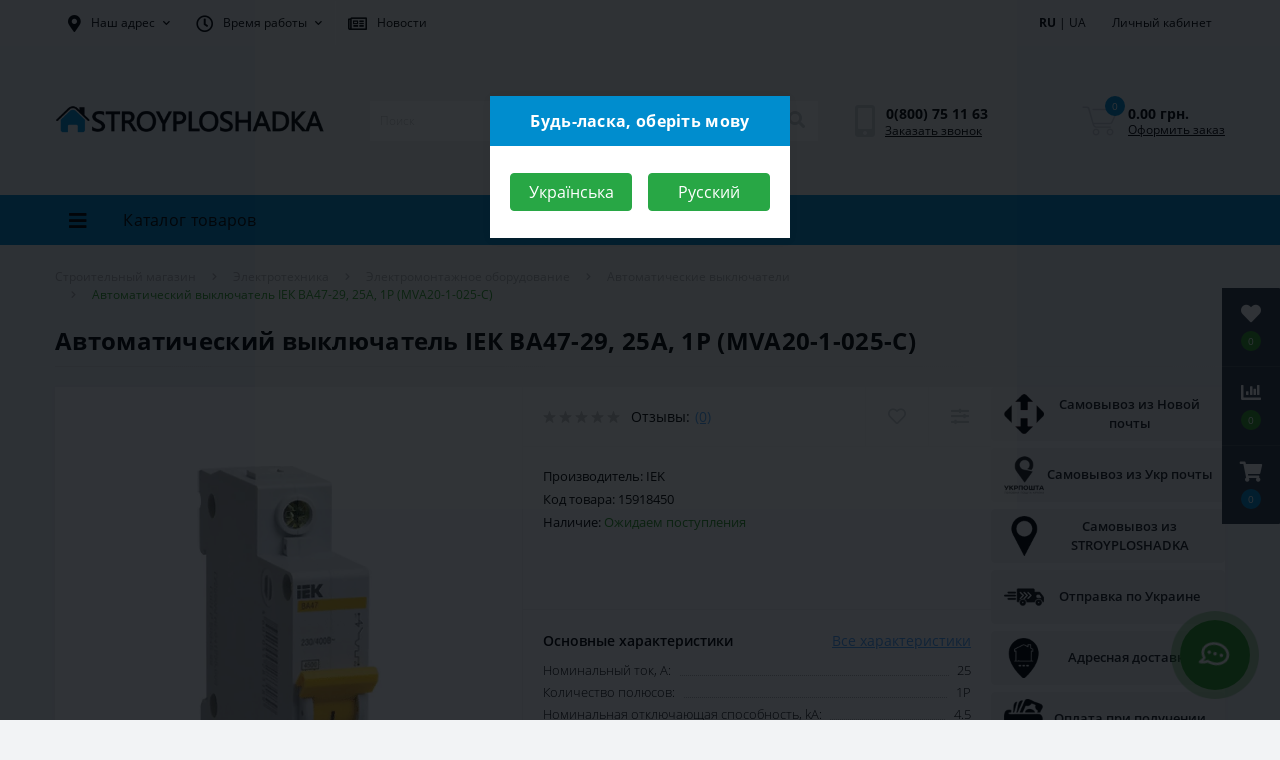

--- FILE ---
content_type: text/html; charset=utf-8
request_url: https://stroyploshadka.ua/avtomaticheskiy-vyiklyuchatel-iek-va47-29-25a-1r-mva20-1-025-c/
body_size: 38233
content:
<!DOCTYPE html>
<!--[if IE]><![endif]-->
<!--[if IE 8 ]><html dir="ltr" lang="ru" class="ie8"><![endif]-->
<!--[if IE 9 ]><html dir="ltr" lang="ru" class="ie9"><![endif]-->
<!--[if (gt IE 9)|!(IE)]><!-->
<html dir="ltr" lang="ru">
<!--<![endif]-->
<head>
<meta charset="UTF-8" />

                  
<meta name="viewport" content="width=device-width, initial-scale=1, user-scalable=0">
<meta http-equiv="X-UA-Compatible" content="IE=edge">


                        
            			
<title>ᐉ Купить Автоматический выключатель ІЕК ВА47-29, 25А, 1Р (MVA20-1-025-C) в интернет-магазине | Stroyploshadka.Ua </title>

      

                  

                                    <link rel="alternate" hreflang="ru" href="https://stroyploshadka.ua/avtomaticheskiy-vyiklyuchatel-iek-va47-29-25a-1r-mva20-1-025-c/">
                                                <link rel="alternate" hreflang="uk" href="https://stroyploshadka.ua/ua/avtomaticheskiy-vyiklyuchatel-iek-va47-29-25a-1r-mva20-1-025-c/">
                              

			
<base href="https://stroyploshadka.ua/" />

                  

<meta name="description" content="✅ Купить Автоматический выключатель ІЕК ВА47-29, 25А, 1Р (MVA20-1-025-C) в интернет-магазине Стройплощадка ➤➤ Ассортимент более 60000 товаров ⭐ Интернет-цена ⚡ Акции, скидки и распродажи ⏳ Доставка по Украине 【 Киев | Днепр | Харьков | Одесса | Львов 】 ☎ " />
<link href="min/cache/407b9c2cab9ced827161ca56ad585a0d.css?v=1.8" type="text/css" rel="stylesheet" media="screen" />
<!--<link rel="preload" href="min/cache/407b9c2cab9ced827161ca56ad585a0d.css?v=1.8" as="style" />-->
<script src="min/cache/b10662c1e909a9ae985b22aed2eb3ced.js?v=1.8"></script>


        			        			        		

          <link rel="preload" href="https://stroyploshadka.ua/image/catalog/data/logo-stroyplo.png" as="image" type="image/png" />
                      <link rel="preload" href="https://stroyploshadka.ua/image/cache/webp/data/Avtomaty/IEK/IEK-BA47-1P-800x800.webp" as="image" type="image/webp" />
                            
<link rel="icon" href="https://stroyploshadka.ua/favicon.ico" type="image/x-icon">
<!-- <link rel="shortcut icon" href='<img class=" redactor-autoparser-object"="" src="https://stroyploshadka.ua/favicon.png">' type="image/x-icon"> -->
<link rel="shortcut icon" href="https://stroyploshadka.ua/favicon.ico" type="image/x-icon">

<!-- <link rel="icon" href="https://stroyploshadka.ua/favicon-16x16.ico" sizes="16x16" type="image/x-icon">
<link rel="icon" href="https://stroyploshadka.ua/favicon-32x32.ico" sizes="32x32" type="image/x-icon">
<link rel="icon" href="https://stroyploshadka.ua/favicon-48x48.ico" sizes="48x48" type="image/x-icon"> -->

<!-- <link rel="apple-touch-icon" sizes="180x180" href="https://stroyploshadka.ua/apple-touch-icon.png">
<link rel="icon" type="image/png" sizes="16x16" href="https://stroyploshadka.ua/favicon-16x16.png">
<link rel="icon" type="image/png" sizes="32x32" href="https://stroyploshadka.ua/favicon-32x32.png">
<link rel="icon" type="image/png" sizes="48x48" href="https://stroyploshadka.ua/favicon-48x48.png">
<link rel="icon" type="image/png" sizes="192x192" href="https://stroyploshadka.ua/android-chrome-192x192.png">
<link rel="manifest" href="https://stroyploshadka.ua/site.webmanifest">
<link rel="mask-icon" href="https://stroyploshadka.ua/safari-pinned-tab.svg" color="#008ed1">
<meta name="msapplication-TileColor" content="#008ed1">
<meta name="theme-color" content="#ffffff"> -->


<link rel="apple-touch-icon" sizes="180x180" href="https://stroyploshadka.ua/apple-touch-icon.png">
<link rel="icon" type="image/png" sizes="16x16" href="https://stroyploshadka.ua/favicon-16x16.png">
<link rel="icon" type="image/png" sizes="32x32" href="https://stroyploshadka.ua/favicon-32x32.png">
<link rel="icon" type="image/png" sizes="48x48" href="https://stroyploshadka.ua/favicon-48x48.png">
<link rel="icon" type="image/png" sizes="194x194" href="https://stroyploshadka.ua/favicon-194x194.png">
<link rel="icon" type="image/png" sizes="192x192" href="https://stroyploshadka.ua/android-chrome-192x192.png">
<link rel="manifest" href="https://stroyploshadka.ua/site.webmanifest">
<link rel="mask-icon" href="https://stroyploshadka.ua/safari-pinned-tab.svg" color="#008ed1">
<meta name="apple-mobile-web-app-title" content="Stroyploshadka.ua">
<meta name="application-name" content="Stroyploshadka.ua">
<meta name="msapplication-TileColor" content="#008ed1">
<meta name="msapplication-TileImage" content="/mstile-150x150.png">
<meta name="theme-color" content="#ffffff">

<link href="https://stroyploshadka.ua/avtomaticheskiy-vyiklyuchatel-iek-va47-29-25a-1r-mva20-1-025-c/" rel="canonical" />

          <!-- <link rel="apple-touch-icon" sizes="16x16" href="/image/catalog/apple-touch-icon.ico" /> -->
          <script async src="https://www.googletagmanager.com/gtag/js?id=G-677WGZ3F4N"></script>
          <script>
          window.dataLayer = window.dataLayer || [];
          function gtag(){dataLayer.push(arguments);}
          gtag('js', new Date());

          gtag('config', 'G-677WGZ3F4N');
          </script>
          <style>
            .us-product-left, .us-product-right {
              width:40%!important;
            }
            #delivery-right-info {
              width: 20%;
              display: none;
              flex-direction: column;
              flex-wrap: wrap;
              align-content: center;
              justify-content: stretch;
              align-items: stretch;
            }
            #delivery-right-info .alert.alert-dark {
              padding-left: 10px;
              padding-right: 10px;
              margin-bottom: 7px;
              padding-top: 5px;
              padding-bottom: 5px;

              background: #f6f6f6;
              border-color: #f6f6f6;

              display: flex;
              justify-content: space-between;

            }
            #delivery-right-info .alert.alert-dark table {
              width: 100%;
              align-self: center;
            }
            #delivery-right-info .alert.alert-dark table .alert-img {
              width: 20%;
              text-align: center;
            }
            #delivery-right-info .alert.alert-dark table .alert-img img {
              max-width: 40px;
            }
            #delivery-right-info .alert.alert-dark table .alert-text {
              width: 80%;
              text-align: center;
              font-size: 0.8rem;
              font-weight: 600;
            }
            @media screen and (max-width:992px) {
              .us-product-top.d-flex {
                flex-wrap: wrap;
              }
              .us-product-left, .us-product-right {
                width:50%!important;
              }
              #delivery-right-info {
                width: 100%;
                flex-direction: row;
                justify-content: space-around;
                align-items: stretch;
              }
              #delivery-right-info .alert.alert-dark {
                width: 49%;
              }
            }
            @media screen and (max-width: 767px) {
              .us-product-left, .us-product-right {
                width:100%!important;
              }
              #delivery-right-info {
                width: 100%!important;
                align-items: stretch!important;
                align-content: stretch!important;
                padding-left: 15px;
                padding-right: 15px;
                1flex-direction: column;

                flex-direction: row;
                flex-wrap: wrap;
              }
              #delivery-right-info .alert.alert-dark {
                1width: 100%;
                width: 49%;
              }
              #delivery-right-info .alert.alert-dark table .alert-text {
                font-size: 0.6rem;
              }
            }
          
			#oct-infobar {background:rgb(20, 29, 38);}
			.oct-infobar-text {color:rgb(190, 190, 190);}
			.oct-infobar-text a {color:rgb(113, 190, 0);}
			#oct-infobar-btn {background:rgb(113, 190, 0);color:rgb(255, 255, 255);}
			#oct-infobar-btn:hover {background:rgb(255, 255, 255);color:rgb(0, 0, 0);}
			</style></head>
        
<body class="top">

						<div class="oct-fixed-bar fixed-right">
								<div class="oct-fixed-bar-item oct-fixed-bar-wishlist">
					<a href="https://stroyploshadka.ua/wishlist/" class="oct-fixed-bar-link" title="Список желаний"><i class="fas fa-heart"></i><span id="oct-wishlist-quantity" class="oct-fixed-bar-quantity">0</span></a>
				</div>
												<div class="oct-fixed-bar-item oct-fixed-bar-compare">
					<a href="https://stroyploshadka.ua/compare-products/" class="oct-fixed-bar-link" title="Список сравнения"><i class="fas fa-chart-bar"></i><span id="oct-compare-quantity" class="oct-fixed-bar-quantity">0</span></a>
				</div>
												<div class="oct-fixed-bar-item oct-fixed-bar-cart">
										<a href="javascript:;" onclick="octPopupCart()" class="oct-fixed-bar-link" title="Корзина">
										<i class="fas fa-shopping-cart"></i><span id="oct-cart-quantity" class="oct-fixed-bar-quantity">0</span></a>
				</div>
							</div>
						

<div id="us_menu_mobile_box" class="d-lg-none">
	<div id="us_menu_mobile_title" class="modal-header">
		<span class="modal-title">КАТАЛОГ</span>
		<button id="us_menu_mobile_close" type="button" class="us-close">
			<span aria-hidden="true" class="us-modal-close-icon us-modal-close-left"></span>
			<span aria-hidden="true" class="us-modal-close-icon us-modal-close-right"></span>
		</button>
	</div>
	<div id="us_menu_mobile_content"></div>
</div>
<nav id="top">
  <div class="container d-flex h-100">
		<div id="us_menu_mobile_button" class="us-menu-mobile d-lg-none h-100 background-blue">
			<img src="catalog/view/theme/oct_ultrastore/img/burger.svg" class="us-navbar-toggler" alt="" />
		</div>
		<div id="dropdown_menu_info" class="us-top-mobile-item us-top-mobile-item-info d-lg-none dropdown h-100">
			<img src="catalog/view/theme/oct_ultrastore/img/mobile-info.svg" class="us-navbar-info" alt="" />
			<div id="us_info_mobile" class="nav-dropdown-menu">
				<div class="modal-header">
			        <div class="modal-title">Информация</div>
			        <button id="us_info_mobile_close" type="button" class="us-close">
						<span aria-hidden="true" class="us-modal-close-icon us-modal-close-left"></span>
						<span aria-hidden="true" class="us-modal-close-icon us-modal-close-right"></span>
			        </button>
			    </div>
				<div class="nav-dropdown-menu-content">
										<ul class="list-unstyled mobile-information-box">
						<li class="mobile-info-title"><strong>Информация</strong></li>
												<li class="oct-menu-information-li"><a href="https://stroyploshadka.ua/kontakty/" class="oct-menu-a">Контакты</a></li>
												<li class="oct-menu-information-li"><a href="https://stroyploshadka.ua/uslugi/" class="oct-menu-a">Услуги</a></li>
												<li class="oct-menu-information-li"><a href="https://stroyploshadka.ua/o-magazine/" class="oct-menu-a">О магазине</a></li>
												<li class="oct-menu-information-li"><a href="https://stroyploshadka.ua/novosti/" class="oct-menu-a">Новости</a></li>
												<li class="oct-menu-information-li"><a href="https://stroyploshadka.ua/faq/" class="oct-menu-a">Вопросы и ответы</a></li>
												<li class="oct-menu-information-li"><a href="https://stroyploshadka.ua/dostavka/" class="oct-menu-a">Доставка и оплата</a></li>
												<li class="oct-menu-information-li"><a href="https://stroyploshadka.ua/vozvrat-tovara/" class="oct-menu-a">Возврат и обмен товара</a></li>
												<li class="oct-menu-information-li"><a href="https://stroyploshadka.ua/privacy/" class="oct-menu-a">Политика безопасности</a></li>
											</ul>
															<ul class="list-unstyled mobile-shedule-box">
						<li class="mobile-info-title"><strong>Время работы:</strong></li>
					</ul>
															<ul class="list-unstyled">
						<li class="mobile-info-title"><strong>Наш адрес:</strong></li>
						<li><a href="javascript:;" onclick="showSidebarMap();">г. Днепр, ул. Сичеславская Набережная, 5ж<br />
г. Кривой Рог,  ул.Леонида Бородича, 15<br />
г. Полтава, ул. Освобождения, 24<br />
г. Запорожье, ул. Николая Ласточкина, 14 (р-н автовокзала)</a></li>
					</ul>
					<div class="us_mobile_menu_info-map not_in"></div>
					<script>
					function showSidebarMap() {

						var octMap = $('.us_mobile_menu_info-map');

						if (octMap.hasClass('not_in')) {
							octMap.html('');
							octMap.removeClass('not_in');
						}

					}
				    </script>
									</div>
			</div>
		</div>
		<div id="top-left" class="mr-auto d-flex align-items-center">
						<div class="dropdown h-100">
				<a class="btn top-address btn-link dropdown-toggle d-flex align-items-center h-100" href="javascript:;" role="button" id="dropdownMenuAddress" data-toggle="dropdown" aria-haspopup="true" aria-expanded="false"><i class="fas fa-map-marker-alt"></i> <span>Наш адрес</span> <i class="fas fa-chevron-down"></i></a>
				<ul class="dropdown-menu nav-dropdown-menu address-dropdown-menu" aria-labelledby="dropdownMenuAddress">
				    <li class="dropdown-item us-dropdown-item">г. Днепр, ул. Сичеславская Набережная, 5ж<br />
г. Кривой Рог,  ул.Леонида Бородича, 15<br />
г. Полтава, ул. Освобождения, 24<br />
г. Запорожье, ул. Николая Ласточкина, 14 (р-н автовокзала)</li>
				    				</ul>
			</div>
									<div class="dropdown h-100">
			  	<a class="btn btn-shedule btn-link dropdown-toggle d-flex align-items-center h-100" href="javascript:;" role="button" id="dropdownMenu1" data-toggle="dropdown" aria-haspopup="true" aria-expanded="false"><i class="far fa-clock"></i> <span>Время работы</span> <i class="fas fa-chevron-down"></i></a>
				<ul class="dropdown-menu nav-dropdown-menu shedule-dropdown-menu" aria-labelledby="dropdownMenu1">
									    <li class="dropdown-item us-dropdown-item">Понедельник-пятница с 09:00 до 18:00</li>
				    				    <li class="dropdown-item us-dropdown-item">Суббота, воскресенье - выходной</li>
				    				</ul>
			</div>
			
          <div class="h-100">
            <a href="https://stroyploshadka.ua/novosti/" class="btn btn-link btn-shedule d-flex align-items-center h-100" id="blog_link"><i class="far fa-newspaper"></i> <span>Новости</span></a>
          </div>
        
					</div>
		<div id="top-links" class="nav ml-auto d-flex">
			<div id="language" class="language">
	<div class="mobile-info-title d-lg-none"><strong><a href='https://stroyploshadka.ua/avtomaticheskiy-vyiklyuchatel-iek-va47-29-25a-1r-mva20-1-025-c/' class='language-select-link'><strong>RU</strong></a> | <a href='https://stroyploshadka.ua/ua/avtomaticheskiy-vyiklyuchatel-iek-va47-29-25a-1r-mva20-1-025-c/' class='language-select-link'>UA</a></strong></div>
	<form action="https://stroyploshadka.ua/index.php?route=common/language/language" class="h-100 d-lg-block d-none" method="post" enctype="multipart/form-data" id="form-language">
		<div class="btn-group h-100">
			
          <div class="btn btn-lang btn-link">
        
							     
			    
			    <span><a href='https://stroyploshadka.ua/avtomaticheskiy-vyiklyuchatel-iek-va47-29-25a-1r-mva20-1-025-c/' class='language-select-link'><strong>RU</strong></a> | <a href='https://stroyploshadka.ua/ua/avtomaticheskiy-vyiklyuchatel-iek-va47-29-25a-1r-mva20-1-025-c/' class='language-select-link'>UA</a></span>
			    <i class="fas fa-chevron-down d-none"></i>
			    			    			    			    			
          </div>
        
			<div class="dropdown-menu nav-dropdown-menu dropdown-menu-right d-none">
						          
          <a href="https://stroyploshadka.ua/avtomaticheskiy-vyiklyuchatel-iek-va47-29-25a-1r-mva20-1-025-c/" class="language-select-link dropdown-item">RU</a>
        
		        		          
          <a href="https://stroyploshadka.ua/ua/avtomaticheskiy-vyiklyuchatel-iek-va47-29-25a-1r-mva20-1-025-c/" class="language-select-link dropdown-item">UA</a>
        
		        			</div>
		</div>
	    <input type="hidden" name="code" value="" />
	    <input type="hidden" name="redirect" value="eyJyb3V0ZSI6InByb2R1Y3RcL3Byb2R1Y3QiLCJ1cmwiOiImcHJvZHVjdF9pZD0xNTkxODQ1MCZwYXRoPTE3XzkyXzIyNCZmdWxsX3BhdGg9IiwicHJvdG9jb2wiOiIxIn0=" />
	</form>
</div>

			
			<div class="dropdown" id="us-account-dropdown">
								<a href="javascript:;" onclick="octPopupLogin();" title="Личный кабинет" class="btn btn-user btn-link btn-block h-100" role="button" aria-haspopup="true"><img src="catalog/view/theme/oct_ultrastore/img/user-mobile.svg" class="us-navbar-account" alt="" /><i class="far fa-user"></i> <span class="hidden-xs">Личный кабинет</span></a>
					        </div>
		</div>
		<a href="https://stroyploshadka.ua/wishlist/" class="us-mobile-top-btn us-mobile-top-btn-wishlist d-lg-none h-100">
	<span class="us-mobile-top-btn-item"><img src="catalog/view/theme/oct_ultrastore/img/wishlist-mobile.svg" alt="" /></span>
</a>
<a href="https://stroyploshadka.ua/compare-products/" class="us-mobile-top-btn us-mobile-top-btn-compare d-lg-none h-100">
	<span class="us-mobile-top-btn-item"><img src="catalog/view/theme/oct_ultrastore/img/compare-mobile.svg" alt="" /></span>
</a>
<a href="javascript:;" id="us_cart_mobile" class="us-mobile-top-btn us-mobile-top-btn-cart d-lg-none h-100" onclick="octPopupCart()">
	<span class="us-mobile-top-btn-item"><img src="catalog/view/theme/oct_ultrastore/img/cart-mobile.svg" alt="" /><span id="mobile_cart_index" class="mobile-header-index">0</span></span>
</a>

	</div>
</nav>
<header>
  <div class="container">
    <div class="row align-items-center">
    	<div id="logo" class="col-6 col-lg-3 col-md-3 us-logo-box text-center">
												<a href="https://stroyploshadka.ua/">
						<img src="https://stroyploshadka.ua/image/catalog/data/logo-stroyplo.png" title="Строительный магазин" alt="Строительный магазин" class="us-logo-img" />
					</a>
									</div>
		<div class="col-12 col-lg-5 col-md-6 us-search-box"><div id="search" class="input-group header-input-group">
	
          <input type="text" id="input_search" name="search" value="" placeholder="Поиск" class="input-lg h-100 header-input calc100p50px" />
	<button type="button"  id="oct-search-button" class="btn btn-search header-btn-search h-100"><i class="fa fa-search"></i></button>
	
          <div id="us_livesearch_close" class="oc-bred" onclick="clearLiveSearch();"><i class="fas fa-times"></i></div>
        
	<div id="us_livesearch"></div>
</div>

<script>
function clearLiveSearch() {
	$('#us_livesearch_close').removeClass('visible');
	$('#us_livesearch').removeClass('expanded');
	$('#us_livesearch').html('');
	$('#input_search').val('');
}

$(document).ready(function() {
	let timer, delay = 500;

	$('#input_search').keyup(function() {
	    let _this = $(this);

	    clearTimeout(timer);

	    timer = setTimeout(function() {
	        let value = $('header #search input[name=\'search\']').val();

			if (value.length > 2) {
				let key = encodeURIComponent(value);
				octsearch.search(key, 'desktop');
			}

	    }, delay );
	});
});
</script>
</div>
				<div class="col-6 col-lg-2 col-md-3 us-phone-box d-flex align-items-center">
			<div class="us-phone-img">
				<img src="catalog/view/theme/oct_ultrastore/img/pnone-icon.svg" alt="phone-icon">
			</div>
			<div class="us-phone-content">
								<a class="btn top-phone-btn" href="tel:0800751163" role="button" id="us-phones-dropdown"><span>0(800) 75 11 63</span></a>
				
						<a href="javascript:;" class="us-phone-link" onclick="octPopupCallPhone()">Заказать звонок</a>
						
			</div>
		</div>
				<div id="cart" class="col-lg-2 us-cart-box d-flex align-items-center justify-content-end">
		<button type="button" class="us-cart-img" onclick="octPopupCart()">
			<img src="catalog/view/theme/oct_ultrastore/img/cart-icon.svg" alt="cart-icon">
		<span class="header-cart-index">0</span>
	</button>
	<div class="us-cart-content">
		<p class="us-cart-text">
			0.00 грн.
		</p>
		<a href="https://stroyploshadka.ua/checkout/" class="us-cart-link">
			Оформить заказ
		</a>
	</div>
</div>
    </div>
  </div>
</header>
<div class="menu-row sticky-top">
	<div class="container">
		<div class="row">
					<div id="oct-menu-box" class="col-lg-3">
	<div  id="oct-ultra-menu-header" class="oct-ultra-menu d-flex align-items-center justify-content-center">
		<span><i class="fas fa-bars"></i> Каталог товаров</span>
	</div>
	<nav id="oct-menu-dropdown-menu">
		<ul id="oct-menu-ul" class="oct-menu-ul oct-menu-parent-ul list-unstyled">
										<li class="oct-menu-li">
				<div class="d-flex align-items-center justify-content-between">
					<a href="https://stroyploshadka.ua/strojmaterialy/" class="oct-menu-a"><span class="oct-menu-item-name">Стройматериалы</span></a><span class="oct-menu-toggle"><i class="fas fa-chevron-right"></i></span>				</div>
				<div class="oct-menu-child-ul">
					<div class="oct-menu-back"><i class="fas fa-long-arrow-alt-left"></i> Стройматериалы</div>
					<ul class="oct-menu-ul list-unstyled">
												<li class="oct-menu-li">
							<div class="d-flex align-items-center justify-content-between">
								<a href="https://stroyploshadka.ua/peny-montazhnye/"><span class="oct-menu-item-name">Пена монтажная<span class="c-hit"> Хит!</span></span></a><span class="oct-menu-toggle"><i class="fas fa-chevron-right"></i></span>							</div>
														<div class="oct-menu-child-ul">
								<div class="oct-menu-back"><i class="fas fa-long-arrow-alt-left"></i> Пена монтажная<span class="c-hit"> Хит!</span></div>
								<ul class="oct-menu-ul list-unstyled">
																		<li class="oct-menu-li">
																		<a href="https://stroyploshadka.ua/kleya-peny/"><span class="oct-menu-item-name">Клей пена</span></a>
																		</li>
																										</ul>
							</div>
													</li>
												<li class="oct-menu-li">
							<div class="d-flex align-items-center justify-content-between">
								<a href="https://stroyploshadka.ua/smesi/"><span class="oct-menu-item-name">Строительные смеси</span></a><span class="oct-menu-toggle"><i class="fas fa-chevron-right"></i></span>							</div>
														<div class="oct-menu-child-ul">
								<div class="oct-menu-back"><i class="fas fa-long-arrow-alt-left"></i> Строительные смеси</div>
								<ul class="oct-menu-ul list-unstyled">
																		<li class="oct-menu-li">
																		<a href="https://stroyploshadka.ua/kladochnye-smesi/"><span class="oct-menu-item-name">Кладочные смеси</span></a>
																		</li>
																		<li class="oct-menu-li">
																		<a href="https://stroyploshadka.ua/klej-dlja-gipsokartona/"><span class="oct-menu-item-name">Клей для гипсокартона</span></a>
																		</li>
																		<li class="oct-menu-li">
																		<a href="https://stroyploshadka.ua/smesi-dlja-teploizoljacii/"><span class="oct-menu-item-name">Клей для пенопласта</span></a>
																		</li>
																		<li class="oct-menu-li">
																		<a href="https://stroyploshadka.ua/shtukaturki/"><span class="oct-menu-item-name">Штукатурки</span></a>
																		</li>
																		<li class="oct-menu-li">
																		<a href="https://stroyploshadka.ua/shpatlevki/"><span class="oct-menu-item-name">Шпатлевки</span></a>
																		</li>
																		<li class="oct-menu-li">
																		<a href="https://stroyploshadka.ua/shtukaturki-dekorativnye/"><span class="oct-menu-item-name">Декоративные штукатурки</span></a>
																		</li>
																		<li class="oct-menu-li">
																		<a href="https://stroyploshadka.ua/mozaichnye-shtukaturki/"><span class="oct-menu-item-name">Мозаичные штукатурки</span></a>
																		</li>
																		<li class="oct-menu-li">
																		<a href="https://stroyploshadka.ua/gidroizoljacija/"><span class="oct-menu-item-name">Гидроизоляционные смеси</span></a>
																		</li>
																		<li class="oct-menu-li">
																		<a href="https://stroyploshadka.ua/stjazhki/"><span class="oct-menu-item-name">Стяжка</span></a>
																		</li>
																		<li class="oct-menu-li">
																		<a href="https://stroyploshadka.ua/tsement/"><span class="oct-menu-item-name">Цемент</span></a>
																		</li>
																		<li class="oct-menu-li">
																		<a href="https://stroyploshadka.ua/zatirki/"><span class="oct-menu-item-name">Затирка для плитки</span></a>
																		</li>
																		<li class="oct-menu-li">
																		<a href="https://stroyploshadka.ua/klej-dlja-plitki/"><span class="oct-menu-item-name">Клей для плитки</span></a>
																		</li>
																		<li class="oct-menu-li">
																		<a href="https://stroyploshadka.ua/universalnye-smesi/"><span class="oct-menu-item-name">Универсальные смеси</span></a>
																		</li>
																		<li class="oct-menu-li">
																		<a href="https://stroyploshadka.ua/plastifikatory/"><span class="oct-menu-item-name">Пластификаторы</span></a>
																		</li>
																		<li class="oct-menu-li">
																		<a href="https://stroyploshadka.ua/fibra-dlya-betona/"><span class="oct-menu-item-name">Фибра для бетона</span></a>
																		</li>
																										</ul>
							</div>
													</li>
												<li class="oct-menu-li">
							<div class="d-flex align-items-center justify-content-between">
								<a href="https://stroyploshadka.ua/germetiki/"><span class="oct-menu-item-name">Герметики</span></a><span class="oct-menu-toggle"><i class="fas fa-chevron-right"></i></span>							</div>
														<div class="oct-menu-child-ul">
								<div class="oct-menu-back"><i class="fas fa-long-arrow-alt-left"></i> Герметики</div>
								<ul class="oct-menu-ul list-unstyled">
																		<li class="oct-menu-li">
																		<a href="https://stroyploshadka.ua/silikonovye-germetiki/"><span class="oct-menu-item-name">Силиконовый герметик</span></a>
																		</li>
																		<li class="oct-menu-li">
																		<a href="https://stroyploshadka.ua/akrilovye-germetiki/"><span class="oct-menu-item-name">Акриловый герметик</span></a>
																		</li>
																		<li class="oct-menu-li">
																		<a href="https://stroyploshadka.ua/bitumnyy-germetik/"><span class="oct-menu-item-name">Битумный герметик</span></a>
																		</li>
																		<li class="oct-menu-li">
																		<a href="https://stroyploshadka.ua/vodostoykiy-germetik/"><span class="oct-menu-item-name">Водостойкий герметик</span></a>
																		</li>
																		<li class="oct-menu-li">
																		<a href="https://stroyploshadka.ua/germetik-dlya-dereva/"><span class="oct-menu-item-name">Герметик для дерева</span></a>
																		</li>
																		<li class="oct-menu-li">
																		<a href="https://stroyploshadka.ua/germetiki-dlja-stekla/"><span class="oct-menu-item-name">Герметик для стекла</span></a>
																		</li>
																		<li class="oct-menu-li">
																		<a href="https://stroyploshadka.ua/germetiki-dlya-akvariumov/"><span class="oct-menu-item-name">Герметик для аквариума</span></a>
																		</li>
																		<li class="oct-menu-li">
																		<a href="https://stroyploshadka.ua/poliuretanoviy-germetik/"><span class="oct-menu-item-name">Полиуретановый герметик</span></a>
																		</li>
																		<li class="oct-menu-li">
																		<a href="https://stroyploshadka.ua/termostojkie-i-morozostojkie-germetiki/"><span class="oct-menu-item-name">Термостойкий герметик</span></a>
																		</li>
																										</ul>
							</div>
													</li>
												<li class="oct-menu-li">
							<div class="d-flex align-items-center justify-content-between">
								<a href="https://stroyploshadka.ua/gruntovki/"><span class="oct-menu-item-name">Грунтовки</span></a><span class="oct-menu-toggle"><i class="fas fa-chevron-right"></i></span>							</div>
														<div class="oct-menu-child-ul">
								<div class="oct-menu-back"><i class="fas fa-long-arrow-alt-left"></i> Грунтовки</div>
								<ul class="oct-menu-ul list-unstyled">
																		<li class="oct-menu-li">
																		<a href="https://stroyploshadka.ua/gruntovka-akrilovaya/"><span class="oct-menu-item-name">Грунтовка акриловая</span></a>
																		</li>
																		<li class="oct-menu-li">
																		<a href="https://stroyploshadka.ua/gruntovka-antigribkovaya/"><span class="oct-menu-item-name">Грунтовка антигрибковая</span></a>
																		</li>
																		<li class="oct-menu-li">
																		<a href="https://stroyploshadka.ua/gruntovka-glubokogo-proniknoveniya/"><span class="oct-menu-item-name">Грунтовка глубокого проникновения</span></a>
																		</li>
																		<li class="oct-menu-li">
																		<a href="https://stroyploshadka.ua/gruntovka-dlya-betona/"><span class="oct-menu-item-name">Грунтовка для бетона</span></a>
																		</li>
																		<li class="oct-menu-li">
																		<a href="https://stroyploshadka.ua/gruntovka-dlya-sten/"><span class="oct-menu-item-name">Грунтовка для стен</span></a>
																		</li>
																		<li class="oct-menu-li">
																		<a href="https://stroyploshadka.ua/gruntovka-kvartsevaya/"><span class="oct-menu-item-name">Грунтовка кварцевая</span></a>
																		</li>
																		<li class="oct-menu-li">
																		<a href="https://stroyploshadka.ua/gruntovka-kontsentrat/"><span class="oct-menu-item-name">Грунтовка концентрат</span></a>
																		</li>
																										</ul>
							</div>
													</li>
												<li class="oct-menu-li">
							<div class="d-flex align-items-center justify-content-between">
								<a href="https://stroyploshadka.ua/gipsokarton/"><span class="oct-menu-item-name">Гипсокартонные системы</span></a><span class="oct-menu-toggle"><i class="fas fa-chevron-right"></i></span>							</div>
														<div class="oct-menu-child-ul">
								<div class="oct-menu-back"><i class="fas fa-long-arrow-alt-left"></i> Гипсокартонные системы</div>
								<ul class="oct-menu-ul list-unstyled">
																		<li class="oct-menu-li">
																		<a href="https://stroyploshadka.ua/gipsokartonnye-plity/"><span class="oct-menu-item-name">Гипсокартон</span></a>
																		</li>
																		<li class="oct-menu-li">
																		<a href="https://stroyploshadka.ua/profili/"><span class="oct-menu-item-name">Профили для гипсокартона</span></a>
																		</li>
																		<li class="oct-menu-li">
																		<a href="https://stroyploshadka.ua/ugly/"><span class="oct-menu-item-name">Уголки</span></a>
																		</li>
																		<li class="oct-menu-li">
																		<a href="https://stroyploshadka.ua/rejki/"><span class="oct-menu-item-name">Маяк штукатурный</span></a>
																		</li>
																										</ul>
							</div>
													</li>
												<li class="oct-menu-li">
							<div class="d-flex align-items-center justify-content-between">
								<a href="https://stroyploshadka.ua/setki/"><span class="oct-menu-item-name">Сетка строительная</span></a><span class="oct-menu-toggle"><i class="fas fa-chevron-right"></i></span>							</div>
														<div class="oct-menu-child-ul">
								<div class="oct-menu-back"><i class="fas fa-long-arrow-alt-left"></i> Сетка строительная</div>
								<ul class="oct-menu-ul list-unstyled">
																		<li class="oct-menu-li">
																		<a href="https://stroyploshadka.ua/serpyanka/"><span class="oct-menu-item-name">Серпянка</span></a>
																		</li>
																		<li class="oct-menu-li">
																		<a href="https://stroyploshadka.ua/steklosetka/"><span class="oct-menu-item-name">Стеклосетка</span></a>
																		</li>
																										</ul>
							</div>
													</li>
												<li class="oct-menu-li">
							<div class="d-flex align-items-center justify-content-between">
								<a href="https://stroyploshadka.ua/klej/"><span class="oct-menu-item-name">Клей</span></a><span class="oct-menu-toggle"><i class="fas fa-chevron-right"></i></span>							</div>
														<div class="oct-menu-child-ul">
								<div class="oct-menu-back"><i class="fas fa-long-arrow-alt-left"></i> Клей</div>
								<ul class="oct-menu-ul list-unstyled">
																		<li class="oct-menu-li">
																		<a href="https://stroyploshadka.ua/kley-dlya-ekstrudirovannogo-penopolistirola/"><span class="oct-menu-item-name">Клей для пенополистирола</span></a>
																		</li>
																		<li class="oct-menu-li">
																		<a href="https://stroyploshadka.ua/zhidkie-gvozdi/"><span class="oct-menu-item-name">Жидкие гвозди (Монтажный клей)</span></a>
																		</li>
																		<li class="oct-menu-li">
																		<a href="https://stroyploshadka.ua/klej-dlja-oboev/"><span class="oct-menu-item-name">Клей для обоев</span></a>
																		</li>
																		<li class="oct-menu-li">
																		<a href="https://stroyploshadka.ua/klej-pva/"><span class="oct-menu-item-name">Клей ПВА<span class="c-hit"> Хит!</span></span></a>
																		</li>
																		<li class="oct-menu-li">
																		<a href="https://stroyploshadka.ua/kontaktnij-klej/"><span class="oct-menu-item-name">Супер клей (контактный клей)</span></a>
																		</li>
																										</ul>
							</div>
													</li>
												<li class="oct-menu-li">
							<div class="d-flex align-items-center justify-content-between">
								<a href="https://stroyploshadka.ua/krepezh/"><span class="oct-menu-item-name">Крепеж</span></a><span class="oct-menu-toggle"><i class="fas fa-chevron-right"></i></span>							</div>
														<div class="oct-menu-child-ul">
								<div class="oct-menu-back"><i class="fas fa-long-arrow-alt-left"></i> Крепеж</div>
								<ul class="oct-menu-ul list-unstyled">
																		<li class="oct-menu-li">
																		<a href="https://stroyploshadka.ua/samorezy/"><span class="oct-menu-item-name">Саморезы</span></a>
																		</li>
																		<li class="oct-menu-li">
																		<a href="https://stroyploshadka.ua/shurupy/"><span class="oct-menu-item-name">Шурупы</span></a>
																		</li>
																		<li class="oct-menu-li">
																		<a href="https://stroyploshadka.ua/djubelja/"><span class="oct-menu-item-name">Дюбеля</span></a>
																		</li>
																		<li class="oct-menu-li">
																		<a href="https://stroyploshadka.ua/ankera/"><span class="oct-menu-item-name">Анкеры</span></a>
																		</li>
																		<li class="oct-menu-li">
																		<a href="https://stroyploshadka.ua/bolty/"><span class="oct-menu-item-name">Болты</span></a>
																		</li>
																		<li class="oct-menu-li">
																		<a href="https://stroyploshadka.ua/vinty/"><span class="oct-menu-item-name">Винты</span></a>
																		</li>
																		<li class="oct-menu-li">
																		<a href="https://stroyploshadka.ua/gajki/"><span class="oct-menu-item-name">Гайки</span></a>
																		</li>
																		<li class="oct-menu-li">
																		<a href="https://stroyploshadka.ua/shajby/"><span class="oct-menu-item-name">Шайбы</span></a>
																		</li>
																		<li class="oct-menu-li">
																		<a href="https://stroyploshadka.ua/khimicheskie-ankery/"><span class="oct-menu-item-name">Химические анкеры</span></a>
																		</li>
																										</ul>
							</div>
													</li>
												<li class="oct-menu-li">
							<div class="d-flex align-items-center justify-content-between">
								<a href="https://stroyploshadka.ua/krovlya/"><span class="oct-menu-item-name">Кровельные материалы</span></a><span class="oct-menu-toggle"><i class="fas fa-chevron-right"></i></span>							</div>
														<div class="oct-menu-child-ul">
								<div class="oct-menu-back"><i class="fas fa-long-arrow-alt-left"></i> Кровельные материалы</div>
								<ul class="oct-menu-ul list-unstyled">
																		<li class="oct-menu-li">
																		<a href="https://stroyploshadka.ua/ondulin/"><span class="oct-menu-item-name">Ондулин</span></a>
																		</li>
																		<li class="oct-menu-li">
																		<a href="https://stroyploshadka.ua/bitumnaja-cherepica/"><span class="oct-menu-item-name">Битумная черепица</span></a>
																		</li>
																		<li class="oct-menu-li">
																		<a href="https://stroyploshadka.ua/ruberoid/"><span class="oct-menu-item-name">Рубероид</span></a>
																		</li>
																		<li class="oct-menu-li">
																		<a href="https://stroyploshadka.ua/mastiki/"><span class="oct-menu-item-name">Мастики</span></a>
																		</li>
																										</ul>
							</div>
													</li>
												<li class="oct-menu-li">
							<div class="d-flex align-items-center justify-content-between">
								<a href="https://stroyploshadka.ua/izoljacionnye-materialy/"><span class="oct-menu-item-name">Изоляционные материалы</span></a><span class="oct-menu-toggle"><i class="fas fa-chevron-right"></i></span>							</div>
														<div class="oct-menu-child-ul">
								<div class="oct-menu-back"><i class="fas fa-long-arrow-alt-left"></i> Изоляционные материалы</div>
								<ul class="oct-menu-ul list-unstyled">
																		<li class="oct-menu-li">
																		<a href="https://stroyploshadka.ua/utepliteli/"><span class="oct-menu-item-name">Утеплители</span></a>
																		</li>
																		<li class="oct-menu-li">
																		<a href="https://stroyploshadka.ua/izoljacionnye-plenki/"><span class="oct-menu-item-name">Гидробарьер (Паробарьер)</span></a>
																		</li>
																		<li class="oct-menu-li">
																		<a href="https://stroyploshadka.ua/penoplast/"><span class="oct-menu-item-name">Пенопласт</span></a>
																		</li>
																		<li class="oct-menu-li">
																		<a href="https://stroyploshadka.ua/ekstruzionnyj-penopolistirol/"><span class="oct-menu-item-name">Пенополистирол</span></a>
																		</li>
																		<li class="oct-menu-li">
																		<a href="https://stroyploshadka.ua/izolon/"><span class="oct-menu-item-name">Изолон</span></a>
																		</li>
																										</ul>
							</div>
													</li>
												<li class="oct-menu-li">
							<div class="d-flex align-items-center justify-content-between">
								<a href="https://stroyploshadka.ua/betonnye-izdelija/"><span class="oct-menu-item-name">Блоки стеновые</span></a><span class="oct-menu-toggle"><i class="fas fa-chevron-right"></i></span>							</div>
														<div class="oct-menu-child-ul">
								<div class="oct-menu-back"><i class="fas fa-long-arrow-alt-left"></i> Блоки стеновые</div>
								<ul class="oct-menu-ul list-unstyled">
																		<li class="oct-menu-li">
																		<a href="https://stroyploshadka.ua/gazobloki/"><span class="oct-menu-item-name">Газобетон</span></a>
																		</li>
																										</ul>
							</div>
													</li>
												<li class="oct-menu-li">
							<div class="d-flex align-items-center justify-content-between">
								<a href="https://stroyploshadka.ua/izdeliya-iz-dereva/"><span class="oct-menu-item-name">Пиломатериалы</span></a><span class="oct-menu-toggle"><i class="fas fa-chevron-right"></i></span>							</div>
														<div class="oct-menu-child-ul">
								<div class="oct-menu-back"><i class="fas fa-long-arrow-alt-left"></i> Пиломатериалы</div>
								<ul class="oct-menu-ul list-unstyled">
																		<li class="oct-menu-li">
																		<a href="https://stroyploshadka.ua/osb-plity/"><span class="oct-menu-item-name">OSB плиты</span></a>
																		</li>
																		<li class="oct-menu-li">
																		<a href="https://stroyploshadka.ua/dvp-i-dsp-plity/"><span class="oct-menu-item-name">ДВП и ДСП плиты</span></a>
																		</li>
																		<li class="oct-menu-li">
																		<a href="https://stroyploshadka.ua/fanera/"><span class="oct-menu-item-name">Фанера</span></a>
																		</li>
																										</ul>
							</div>
													</li>
												<li class="oct-menu-li">
							<div class="d-flex align-items-center justify-content-between">
								<a href="https://stroyploshadka.ua/plitka-i-dekorativnye-elementy/"><span class="oct-menu-item-name">Тротуарная плитка и декоративные элементы</span></a><span class="oct-menu-toggle"><i class="fas fa-chevron-right"></i></span>							</div>
														<div class="oct-menu-child-ul">
								<div class="oct-menu-back"><i class="fas fa-long-arrow-alt-left"></i> Тротуарная плитка и декоративные элементы</div>
								<ul class="oct-menu-ul list-unstyled">
																		<li class="oct-menu-li">
																		<a href="https://stroyploshadka.ua/trotuarnaya-plitka-i-bordury/"><span class="oct-menu-item-name">Бордюры<span class="c-hit"> Хит!</span></span></a>
																		</li>
																		<li class="oct-menu-li">
																		<a href="https://stroyploshadka.ua/klumbyi/"><span class="oct-menu-item-name">Клумбы</span></a>
																		</li>
																		<li class="oct-menu-li">
																		<a href="https://stroyploshadka.ua/vodostoki/"><span class="oct-menu-item-name">Водостоки</span></a>
																		</li>
																		<li class="oct-menu-li">
																		<a href="https://stroyploshadka.ua/urnyi/"><span class="oct-menu-item-name">Урны</span></a>
																		</li>
																										</ul>
							</div>
													</li>
																	</ul>
				</div>
			</li>
								<li class="oct-menu-li">
				<div class="d-flex align-items-center justify-content-between">
					<a href="https://stroyploshadka.ua/otdelochnye-materialy/" class="oct-menu-a"><span class="oct-menu-item-name">Отделочные материалы</span></a><span class="oct-menu-toggle"><i class="fas fa-chevron-right"></i></span>				</div>
				<div class="oct-menu-child-ul">
					<div class="oct-menu-back"><i class="fas fa-long-arrow-alt-left"></i> Отделочные материалы</div>
					<ul class="oct-menu-ul list-unstyled">
												<li class="oct-menu-li">
							<div class="d-flex align-items-center justify-content-between">
								<a href="https://stroyploshadka.ua/3d-paneli/"><span class="oct-menu-item-name">3D панели</span></a><span class="oct-menu-toggle"><i class="fas fa-chevron-right"></i></span>							</div>
														<div class="oct-menu-child-ul">
								<div class="oct-menu-back"><i class="fas fa-long-arrow-alt-left"></i> 3D панели</div>
								<ul class="oct-menu-ul list-unstyled">
																		<li class="oct-menu-li">
																		<a href="https://stroyploshadka.ua/3d-paneli-na-stenu/"><span class="oct-menu-item-name">3д панели на стену</span></a>
																		</li>
																		<li class="oct-menu-li">
																		<a href="https://stroyploshadka.ua/3d-paneli-pod-derevo/"><span class="oct-menu-item-name">3д панели под дерево</span></a>
																		</li>
																		<li class="oct-menu-li">
																		<a href="https://stroyploshadka.ua/samokleyushchiesya-paneli-na-potolok/"><span class="oct-menu-item-name">Самоклеющиеся панели на потолок</span></a>
																		</li>
																		<li class="oct-menu-li">
																		<a href="https://stroyploshadka.ua/samokleyushchiesya-paneli-pod-kirpich/"><span class="oct-menu-item-name">Самоклеющиеся панели под кирпич</span></a>
																		</li>
																		<li class="oct-menu-li">
																		<a href="https://stroyploshadka.ua/samokleyushayasya-plitka-vinilovaya/"><span class="oct-menu-item-name">Самоклеющаяся плитка виниловая</span></a>
																		</li>
																										</ul>
							</div>
													</li>
												<li class="oct-menu-li">
							<div class="d-flex align-items-center justify-content-between">
								<a href="https://stroyploshadka.ua/stelovi-pliti/"><span class="oct-menu-item-name">Потолочные плиты</span></a><span class="oct-menu-toggle"><i class="fas fa-chevron-right"></i></span>							</div>
														<div class="oct-menu-child-ul">
								<div class="oct-menu-back"><i class="fas fa-long-arrow-alt-left"></i> Потолочные плиты</div>
								<ul class="oct-menu-ul list-unstyled">
																		<li class="oct-menu-li">
																		<a href="https://stroyploshadka.ua/besshovnyie-potolochnyie-plityi/"><span class="oct-menu-item-name">Бесшовные потолочные плиты</span></a>
																		</li>
																		<li class="oct-menu-li">
																		<a href="https://stroyploshadka.ua/inzhekcionnye-potolochnye-plity/"><span class="oct-menu-item-name">Инжекционные потолочные плиты</span></a>
																		</li>
																		<li class="oct-menu-li">
																		<a href="https://stroyploshadka.ua/presovannye-potolochnye-plity/"><span class="oct-menu-item-name">Пресованные потолочные плиты</span></a>
																		</li>
																		<li class="oct-menu-li">
																		<a href="https://stroyploshadka.ua/ekstruzionnye-potolochnye-plity/"><span class="oct-menu-item-name">Экструзионная потолочная плита</span></a>
																		</li>
																										</ul>
							</div>
													</li>
												<li class="oct-menu-li">
							<div class="d-flex align-items-center justify-content-between">
								<a href="https://stroyploshadka.ua/potolochnyj-plintus/"><span class="oct-menu-item-name">Потолочный плинтус</span></a><span class="oct-menu-toggle"><i class="fas fa-chevron-right"></i></span>							</div>
														<div class="oct-menu-child-ul">
								<div class="oct-menu-back"><i class="fas fa-long-arrow-alt-left"></i> Потолочный плинтус</div>
								<ul class="oct-menu-ul list-unstyled">
																		<li class="oct-menu-li">
																		<a href="https://stroyploshadka.ua/inzhekcionnyj-potolochnyj-plintus/"><span class="oct-menu-item-name">Инжекционный потолочный плинтус</span></a>
																		</li>
																		<li class="oct-menu-li">
																		<a href="https://stroyploshadka.ua/ekstruzionnyj-potolochnyj-plintus/"><span class="oct-menu-item-name">Экструдированный потолочный плинтус</span></a>
																		</li>
																		<li class="oct-menu-li">
																		<a href="https://stroyploshadka.ua/molding/"><span class="oct-menu-item-name">Молдинг для стен</span></a>
																		</li>
																										</ul>
							</div>
													</li>
												<li class="oct-menu-li">
							<div class="d-flex align-items-center justify-content-between">
								<a href="https://stroyploshadka.ua/samokleyushchiysya-plintus/"><span class="oct-menu-item-name">Самоклеющийся плинтус</span></a>							</div>
													</li>
												<li class="oct-menu-li">
							<div class="d-flex align-items-center justify-content-between">
								<a href="https://stroyploshadka.ua/samoklejuschajasja-plenka/"><span class="oct-menu-item-name">Самоклеющаяся пленка<span class="c-hit"> Хит!</span></span></a><span class="oct-menu-toggle"><i class="fas fa-chevron-right"></i></span>							</div>
														<div class="oct-menu-child-ul">
								<div class="oct-menu-back"><i class="fas fa-long-arrow-alt-left"></i> Самоклеющаяся пленка<span class="c-hit"> Хит!</span></div>
								<ul class="oct-menu-ul list-unstyled">
																		<li class="oct-menu-li">
																		<a href="https://stroyploshadka.ua/samokleyushchayasya-plenka-dlya-sten/"><span class="oct-menu-item-name">Cамоклеющаяся пленка для стен</span></a>
																		</li>
																		<li class="oct-menu-li">
																		<a href="https://stroyploshadka.ua/vitrazhnaja-samoklejushajasja-plenka/"><span class="oct-menu-item-name">Витражная пленка</span></a>
																		</li>
																		<li class="oct-menu-li">
																		<a href="https://stroyploshadka.ua/samokleyushayasya-plenka-dlya-vannoj/"><span class="oct-menu-item-name">Самоклеющаяся пленка для ванной</span></a>
																		</li>
																		<li class="oct-menu-li">
																		<a href="https://stroyploshadka.ua/samoklejushajasja-plenka-dlja-stekla/"><span class="oct-menu-item-name">Самоклеющаяся пленка для стекла</span></a>
																		</li>
																		<li class="oct-menu-li">
																		<a href="https://stroyploshadka.ua/samokleyushayasya-plenka-na-holodilnik/"><span class="oct-menu-item-name">Самоклеющаяся пленка на холодильник</span></a>
																		</li>
																		<li class="oct-menu-li">
																		<a href="https://stroyploshadka.ua/samoklejushajasja-plenka-dlja-kuhni/"><span class="oct-menu-item-name">Самоклеящаяся пленка для кухни</span></a>
																		</li>
																		<li class="oct-menu-li">
																		<a href="https://stroyploshadka.ua/samoklejushajasja-plenka-dlja-mebeli/"><span class="oct-menu-item-name">Самоклеящаяся пленка для мебели</span></a>
																		</li>
																		<li class="oct-menu-li">
																		<a href="https://stroyploshadka.ua/samokleyashayasya-plenka-dlya-podokonnika/"><span class="oct-menu-item-name">Самоклеящаяся пленка для подоконника</span></a>
																		</li>
																		<li class="oct-menu-li">
																		<a href="https://stroyploshadka.ua/samokleyashayasya-plenka-dlya-stoleshnic/"><span class="oct-menu-item-name">Самоклеящаяся пленка для столешниц</span></a>
																		</li>
																		<li class="oct-menu-li">
																		<a href="https://stroyploshadka.ua/samoklejushajasja-plenka-dlja-dverej/"><span class="oct-menu-item-name">Самоклеящаяся пленка на дверь</span></a>
																		</li>
																										</ul>
							</div>
													</li>
												<li class="oct-menu-li">
							<div class="d-flex align-items-center justify-content-between">
								<a href="https://stroyploshadka.ua/oboi/"><span class="oct-menu-item-name">Обои</span></a><span class="oct-menu-toggle"><i class="fas fa-chevron-right"></i></span>							</div>
														<div class="oct-menu-child-ul">
								<div class="oct-menu-back"><i class="fas fa-long-arrow-alt-left"></i> Обои</div>
								<ul class="oct-menu-ul list-unstyled">
																		<li class="oct-menu-li">
																		<a href="https://stroyploshadka.ua/oboi-dlja-detskoy-komnaty/"><span class="oct-menu-item-name">Обои в детскую</span></a>
																		</li>
																		<li class="oct-menu-li">
																		<a href="https://stroyploshadka.ua/oboi-dlja-koridora/"><span class="oct-menu-item-name">Обои в коридор</span></a>
																		</li>
																		<li class="oct-menu-li">
																		<a href="https://stroyploshadka.ua/oboi-dlja-spalnoj-komnaty/"><span class="oct-menu-item-name">Обои в спальню</span></a>
																		</li>
																		<li class="oct-menu-li">
																		<a href="https://stroyploshadka.ua/oboi-dlja-kuhni/"><span class="oct-menu-item-name">Обои на кухню</span></a>
																		</li>
																		<li class="oct-menu-li">
																		<a href="https://stroyploshadka.ua/vinilovye/"><span class="oct-menu-item-name">Виниловые обои<span class="c-hit"> Хит!</span></span></a>
																		</li>
																		<li class="oct-menu-li">
																		<a href="https://stroyploshadka.ua/pod-pokrasku/"><span class="oct-menu-item-name">Обои под покраску</span></a>
																		</li>
																		<li class="oct-menu-li">
																		<a href="https://stroyploshadka.ua/oboi-na-flizelinovoj-osnove/"><span class="oct-menu-item-name">Обои на флизелиновой основе<span class="c-hit"> Хит!</span></span></a>
																		</li>
																		<li class="oct-menu-li">
																		<a href="https://stroyploshadka.ua/bumazhnye-oboi/"><span class="oct-menu-item-name">Бумажные обои</span></a>
																		</li>
																		<li class="oct-menu-li">
																		<a href="https://stroyploshadka.ua/jidkie-oboi/"><span class="oct-menu-item-name">Жидкие обои</span></a>
																		</li>
																		<li class="oct-menu-li">
																		<a href="https://stroyploshadka.ua/stekloholst-i-steklooboi/"><span class="oct-menu-item-name">Стеклохолст и стеклообои</span></a>
																		</li>
																		<li class="oct-menu-li">
																		<a href="https://stroyploshadka.ua/dekorativnyie-nakleyki-dekupaj/"><span class="oct-menu-item-name">Декоративные наклейки (декупаж)</span></a>
																		</li>
																		<li class="oct-menu-li">
																		<a href="https://stroyploshadka.ua/maljarnyj-flizelin/"><span class="oct-menu-item-name">Малярный флизелин</span></a>
																		</li>
																		<li class="oct-menu-li">
																		<a href="https://stroyploshadka.ua/oboi-3d/"><span class="oct-menu-item-name">Обои 3D</span></a>
																		</li>
																		<li class="oct-menu-li">
																		<a href="https://stroyploshadka.ua/oboi-s-venzelem/"><span class="oct-menu-item-name">Обои с вензелем</span></a>
																		</li>
																		<li class="oct-menu-li">
																		<a href="https://stroyploshadka.ua/oboi-s-gorodom/"><span class="oct-menu-item-name">Обои с городом</span></a>
																		</li>
																										</ul>
							</div>
													</li>
												<li class="oct-menu-li">
							<div class="d-flex align-items-center justify-content-between">
								<a href="https://stroyploshadka.ua/fotooboi/"><span class="oct-menu-item-name">Фотообои<span class="c-hit"> Хит!</span></span></a><span class="oct-menu-toggle"><i class="fas fa-chevron-right"></i></span>							</div>
														<div class="oct-menu-child-ul">
								<div class="oct-menu-back"><i class="fas fa-long-arrow-alt-left"></i> Фотообои<span class="c-hit"> Хит!</span></div>
								<ul class="oct-menu-ul list-unstyled">
																		<li class="oct-menu-li">
																		<a href="https://stroyploshadka.ua/fotooboi-dlja-detskoj-komnaty/"><span class="oct-menu-item-name">Фотообои в детскую</span></a>
																		</li>
																		<li class="oct-menu-li">
																		<a href="https://stroyploshadka.ua/fotooboi-dlja-gostinoj/"><span class="oct-menu-item-name">Фотообои в зал</span></a>
																		</li>
																		<li class="oct-menu-li">
																		<a href="https://stroyploshadka.ua/fotooboi-dlja-prihozhej/"><span class="oct-menu-item-name">Фотообои в прихожую</span></a>
																		</li>
																		<li class="oct-menu-li">
																		<a href="https://stroyploshadka.ua/fotooboi-dlja-spalnoj-komnaty/"><span class="oct-menu-item-name">Фотообои в спальню</span></a>
																		</li>
																		<li class="oct-menu-li">
																		<a href="https://stroyploshadka.ua/fotooboi-s-gorodom/"><span class="oct-menu-item-name">Фотообои город</span></a>
																		</li>
																		<li class="oct-menu-li">
																		<a href="https://stroyploshadka.ua/fotooboi-dlja-kabineta/"><span class="oct-menu-item-name">Фотообои для офиса</span></a>
																		</li>
																		<li class="oct-menu-li">
																		<a href="https://stroyploshadka.ua/fotooboi-s-kartoj-mira/"><span class="oct-menu-item-name">Фотообои карта мира</span></a>
																		</li>
																		<li class="oct-menu-li">
																		<a href="https://stroyploshadka.ua/fotooboi-s-kosmosom/"><span class="oct-menu-item-name">Фотообои космос</span></a>
																		</li>
																		<li class="oct-menu-li">
																		<a href="https://stroyploshadka.ua/fotooboi-s-lesom/"><span class="oct-menu-item-name">Фотообои лес</span></a>
																		</li>
																		<li class="oct-menu-li">
																		<a href="https://stroyploshadka.ua/fotooboi-dlja-kuhni/"><span class="oct-menu-item-name">Фотообои на кухню</span></a>
																		</li>
																		<li class="oct-menu-li">
																		<a href="https://stroyploshadka.ua/fotooboi-s-prirodoj/"><span class="oct-menu-item-name">Фотообои природа</span></a>
																		</li>
																		<li class="oct-menu-li">
																		<a href="https://stroyploshadka.ua/fotooboi-s-cvetami/"><span class="oct-menu-item-name">Фотообои цветы</span></a>
																		</li>
																										</ul>
							</div>
													</li>
												<li class="oct-menu-li">
							<div class="d-flex align-items-center justify-content-between">
								<a href="https://stroyploshadka.ua/paneli/"><span class="oct-menu-item-name">Стеновые и потолочные панели</span></a><span class="oct-menu-toggle"><i class="fas fa-chevron-right"></i></span>							</div>
														<div class="oct-menu-child-ul">
								<div class="oct-menu-back"><i class="fas fa-long-arrow-alt-left"></i> Стеновые и потолочные панели</div>
								<ul class="oct-menu-ul list-unstyled">
																		<li class="oct-menu-li">
																		<a href="https://stroyploshadka.ua/paneli-pvh/"><span class="oct-menu-item-name">Панели ПВХ</span></a>
																		</li>
																		<li class="oct-menu-li">
																		<a href="https://stroyploshadka.ua/ugolki-pvh/"><span class="oct-menu-item-name">Уголки ПВХ</span></a>
																		</li>
																										</ul>
							</div>
													</li>
												<li class="oct-menu-li">
							<div class="d-flex align-items-center justify-content-between">
								<a href="https://stroyploshadka.ua/laki-kraski/"><span class="oct-menu-item-name">Краска</span></a><span class="oct-menu-toggle"><i class="fas fa-chevron-right"></i></span>							</div>
														<div class="oct-menu-child-ul">
								<div class="oct-menu-back"><i class="fas fa-long-arrow-alt-left"></i> Краска</div>
								<ul class="oct-menu-ul list-unstyled">
																		<li class="oct-menu-li">
																		<a href="https://stroyploshadka.ua/kraska-dlya-vnutrennikh-rabot/"><span class="oct-menu-item-name">Краска для внутренних работ</span></a>
																		</li>
																		<li class="oct-menu-li">
																		<a href="https://stroyploshadka.ua/kraska-dlya-naruzhnykh-rabot/"><span class="oct-menu-item-name">Краска для наружных работ</span></a>
																		</li>
																										</ul>
							</div>
													</li>
												<li class="oct-menu-li">
							<div class="d-flex align-items-center justify-content-between">
								<a href="https://stroyploshadka.ua/aerozoli/"><span class="oct-menu-item-name">Краска в баллончиках<span class="c-hit"> Хит!</span></span></a><span class="oct-menu-toggle"><i class="fas fa-chevron-right"></i></span>							</div>
														<div class="oct-menu-child-ul">
								<div class="oct-menu-back"><i class="fas fa-long-arrow-alt-left"></i> Краска в баллончиках<span class="c-hit"> Хит!</span></div>
								<ul class="oct-menu-ul list-unstyled">
																		<li class="oct-menu-li">
																		<a href="https://stroyploshadka.ua/akrilovaya-kraska-v-ballonchikah/"><span class="oct-menu-item-name">Акриловая краска в баллончиках</span></a>
																		</li>
																		<li class="oct-menu-li">
																		<a href="https://stroyploshadka.ua/matovaja-aerozolnaja-kraska/"><span class="oct-menu-item-name">Матовая аэрозольная краска</span></a>
																		</li>
																		<li class="oct-menu-li">
																		<a href="https://stroyploshadka.ua/gruntovka-v-ballonchikah-aerozolnaya/"><span class="oct-menu-item-name">Грунтовка в баллончиках аэрозольная</span></a>
																		</li>
																		<li class="oct-menu-li">
																		<a href="https://stroyploshadka.ua/lak-aerozol-v-ballonchike/"><span class="oct-menu-item-name">Лак - аэрозоль (в баллончике)</span></a>
																		</li>
																		<li class="oct-menu-li">
																		<a href="https://stroyploshadka.ua/aerozolnye-kraski-dlja-keramiki/"><span class="oct-menu-item-name">Краска для ванн аэрозольная</span></a>
																		</li>
																		<li class="oct-menu-li">
																		<a href="https://stroyploshadka.ua/aerozolnye-kraski-dlja-bytovoj-tehnini-i-plastika/"><span class="oct-menu-item-name">Краска для пластика</span></a>
																		</li>
																		<li class="oct-menu-li">
																		<a href="https://stroyploshadka.ua/termostojkaja-aerozolnaja-kraska/"><span class="oct-menu-item-name">Термостойкая краска</span></a>
																		</li>
																		<li class="oct-menu-li">
																		<a href="https://stroyploshadka.ua/fluorescentnaja-aerozolnaja-kraska/"><span class="oct-menu-item-name">Флуоресцентная краска</span></a>
																		</li>
																		<li class="oct-menu-li">
																		<a href="https://stroyploshadka.ua/aerozolnye-kraski-metallik/"><span class="oct-menu-item-name">Аэрозольная краска металлик</span></a>
																		</li>
																		<li class="oct-menu-li">
																		<a href="https://stroyploshadka.ua/aerozolnaja-kraska-dlja-radiatorov-batarej/"><span class="oct-menu-item-name">Аэрозольная краска для радиаторов (батарей)</span></a>
																		</li>
																		<li class="oct-menu-li">
																		<a href="https://stroyploshadka.ua/kraski-dlya-graffiti/"><span class="oct-menu-item-name">Аэрозольная краска для граффити</span></a>
																		</li>
																										</ul>
							</div>
													</li>
												<li class="oct-menu-li">
							<div class="d-flex align-items-center justify-content-between">
								<a href="https://stroyploshadka.ua/emali/"><span class="oct-menu-item-name">Эмаль</span></a><span class="oct-menu-toggle"><i class="fas fa-chevron-right"></i></span>							</div>
														<div class="oct-menu-child-ul">
								<div class="oct-menu-back"><i class="fas fa-long-arrow-alt-left"></i> Эмаль</div>
								<ul class="oct-menu-ul list-unstyled">
																		<li class="oct-menu-li">
																		<a href="https://stroyploshadka.ua/akrilovye-emali/"><span class="oct-menu-item-name">Акриловая эмаль</span></a>
																		</li>
																		<li class="oct-menu-li">
																		<a href="https://stroyploshadka.ua/termostoykaya-emal/"><span class="oct-menu-item-name">Термостойкая эмаль</span></a>
																		</li>
																		<li class="oct-menu-li">
																		<a href="https://stroyploshadka.ua/emal-3v1/"><span class="oct-menu-item-name">Эмаль 3в1</span></a>
																		</li>
																		<li class="oct-menu-li">
																		<a href="https://stroyploshadka.ua/alkidnye-emali/"><span class="oct-menu-item-name">Эмаль алкидная</span></a>
																		</li>
																		<li class="oct-menu-li">
																		<a href="https://stroyploshadka.ua/emali-dlja-vann-i-bassejnov/"><span class="oct-menu-item-name">Эмаль для ванны</span></a>
																		</li>
																		<li class="oct-menu-li">
																		<a href="https://stroyploshadka.ua/emali-dlja-metallicheskih-poverhnostej/"><span class="oct-menu-item-name">Эмаль для металла</span></a>
																		</li>
																		<li class="oct-menu-li">
																		<a href="https://stroyploshadka.ua/emal-dlya-pola/"><span class="oct-menu-item-name">Эмаль для пола</span></a>
																		</li>
																		<li class="oct-menu-li">
																		<a href="https://stroyploshadka.ua/pf-115/"><span class="oct-menu-item-name">Эмаль ПФ-115</span></a>
																		</li>
																										</ul>
							</div>
													</li>
												<li class="oct-menu-li">
							<div class="d-flex align-items-center justify-content-between">
								<a href="https://stroyploshadka.ua/gruntovka/"><span class="oct-menu-item-name">Грунтовка</span></a><span class="oct-menu-toggle"><i class="fas fa-chevron-right"></i></span>							</div>
														<div class="oct-menu-child-ul">
								<div class="oct-menu-back"><i class="fas fa-long-arrow-alt-left"></i> Грунтовка</div>
								<ul class="oct-menu-ul list-unstyled">
																		<li class="oct-menu-li">
																		<a href="https://stroyploshadka.ua/antikorrozionnye-gruntovki/"><span class="oct-menu-item-name">Грунтовка антикоррозионная</span></a>
																		</li>
																		<li class="oct-menu-li">
																		<a href="https://stroyploshadka.ua/gruntovki-dlja-metalla/"><span class="oct-menu-item-name">Грунтовка по металлу</span></a>
																		</li>
																		<li class="oct-menu-li">
																		<a href="https://stroyploshadka.ua/gruntovki-dlja-dereva/"><span class="oct-menu-item-name">Грунтовка для дерева</span></a>
																		</li>
																		<li class="oct-menu-li">
																		<a href="https://stroyploshadka.ua/gruntovki-maljarnye/"><span class="oct-menu-item-name">Грунтовка малярная</span></a>
																		</li>
																										</ul>
							</div>
													</li>
												<li class="oct-menu-li">
							<div class="d-flex align-items-center justify-content-between">
								<a href="https://stroyploshadka.ua/laki/"><span class="oct-menu-item-name">Лак</span></a><span class="oct-menu-toggle"><i class="fas fa-chevron-right"></i></span>							</div>
														<div class="oct-menu-child-ul">
								<div class="oct-menu-back"><i class="fas fa-long-arrow-alt-left"></i> Лак</div>
								<ul class="oct-menu-ul list-unstyled">
																		<li class="oct-menu-li">
																		<a href="https://stroyploshadka.ua/akrilovyy-lak/"><span class="oct-menu-item-name">Акриловый лак</span></a>
																		</li>
																		<li class="oct-menu-li">
																		<a href="https://stroyploshadka.ua/lak-dlya-parketa/"><span class="oct-menu-item-name">Лак для паркета</span></a>
																		</li>
																		<li class="oct-menu-li">
																		<a href="https://stroyploshadka.ua/mebelnyy-lak/"><span class="oct-menu-item-name">Мебельный лак</span></a>
																		</li>
																		<li class="oct-menu-li">
																		<a href="https://stroyploshadka.ua/yakhtnyy-lak/"><span class="oct-menu-item-name">Яхтный лак</span></a>
																		</li>
																										</ul>
							</div>
													</li>
												<li class="oct-menu-li">
							<div class="d-flex align-items-center justify-content-between">
								<a href="https://stroyploshadka.ua/rastvoriteli/"><span class="oct-menu-item-name">Растворитель</span></a><span class="oct-menu-toggle"><i class="fas fa-chevron-right"></i></span>							</div>
														<div class="oct-menu-child-ul">
								<div class="oct-menu-back"><i class="fas fa-long-arrow-alt-left"></i> Растворитель</div>
								<ul class="oct-menu-ul list-unstyled">
																		<li class="oct-menu-li">
																		<a href="https://stroyploshadka.ua/atseton/"><span class="oct-menu-item-name">Ацетон</span></a>
																		</li>
																		<li class="oct-menu-li">
																		<a href="https://stroyploshadka.ua/kerosin/"><span class="oct-menu-item-name">Керосин</span></a>
																		</li>
																		<li class="oct-menu-li">
																		<a href="https://stroyploshadka.ua/olifa/"><span class="oct-menu-item-name">Олифа</span></a>
																		</li>
																		<li class="oct-menu-li">
																		<a href="https://stroyploshadka.ua/preobrazovateli-rzhavchiny/"><span class="oct-menu-item-name">Преобразователь ржавчины</span></a>
																		</li>
																		<li class="oct-menu-li">
																		<a href="https://stroyploshadka.ua/rastvoriteli-marki-646/"><span class="oct-menu-item-name">Растворитель 646</span></a>
																		</li>
																		<li class="oct-menu-li">
																		<a href="https://stroyploshadka.ua/rastvoriteli-marki-647/"><span class="oct-menu-item-name">Растворитель 647</span></a>
																		</li>
																		<li class="oct-menu-li">
																		<a href="https://stroyploshadka.ua/skipidar/"><span class="oct-menu-item-name">Скипидар</span></a>
																		</li>
																		<li class="oct-menu-li">
																		<a href="https://stroyploshadka.ua/smyvki-krasok/"><span class="oct-menu-item-name">Смывка старой краски</span></a>
																		</li>
																		<li class="oct-menu-li">
																		<a href="https://stroyploshadka.ua/solventy/"><span class="oct-menu-item-name">Сольвент</span></a>
																		</li>
																		<li class="oct-menu-li">
																		<a href="https://stroyploshadka.ua/uayt-spirit/"><span class="oct-menu-item-name">Уайт-спирит</span></a>
																		</li>
																										</ul>
							</div>
													</li>
												<li class="oct-menu-li">
							<div class="d-flex align-items-center justify-content-between">
								<a href="https://stroyploshadka.ua/tovaryi-dlya-graffiti/"><span class="oct-menu-item-name">Товары для граффити</span></a><span class="oct-menu-toggle"><i class="fas fa-chevron-right"></i></span>							</div>
														<div class="oct-menu-child-ul">
								<div class="oct-menu-back"><i class="fas fa-long-arrow-alt-left"></i> Товары для граффити</div>
								<ul class="oct-menu-ul list-unstyled">
																		<li class="oct-menu-li">
																		<a href="https://stroyploshadka.ua/markeryi-dlya-graffiti/"><span class="oct-menu-item-name">Маркеры для граффити</span></a>
																		</li>
																		<li class="oct-menu-li">
																		<a href="https://stroyploshadka.ua/aksessuaryi-dlya-graffiti/"><span class="oct-menu-item-name">Аксессуары для граффити</span></a>
																		</li>
																										</ul>
							</div>
													</li>
												<li class="oct-menu-li">
							<div class="d-flex align-items-center justify-content-between">
								<a href="https://stroyploshadka.ua/sredstva-dlja-zashity-drevesiny/"><span class="oct-menu-item-name">Средство защиты древесины</span></a><span class="oct-menu-toggle"><i class="fas fa-chevron-right"></i></span>							</div>
														<div class="oct-menu-child-ul">
								<div class="oct-menu-back"><i class="fas fa-long-arrow-alt-left"></i> Средство защиты древесины</div>
								<ul class="oct-menu-ul list-unstyled">
																		<li class="oct-menu-li">
																		<a href="https://stroyploshadka.ua/antiseptiki-dlja-dereva/"><span class="oct-menu-item-name">Антисептик для дерева</span></a>
																		</li>
																		<li class="oct-menu-li">
																		<a href="https://stroyploshadka.ua/propitki-dlja-dereva-morilki/"><span class="oct-menu-item-name">Пропитка для дерева</span></a>
																		</li>
																										</ul>
							</div>
													</li>
												<li class="oct-menu-li">
							<div class="d-flex align-items-center justify-content-between">
								<a href="https://stroyploshadka.ua/keramicheskaja-plitka/"><span class="oct-menu-item-name">Керамическая плитка</span></a><span class="oct-menu-toggle"><i class="fas fa-chevron-right"></i></span>							</div>
														<div class="oct-menu-child-ul">
								<div class="oct-menu-back"><i class="fas fa-long-arrow-alt-left"></i> Керамическая плитка</div>
								<ul class="oct-menu-ul list-unstyled">
																		<li class="oct-menu-li">
																		<a href="https://stroyploshadka.ua/keramicheskaya-plitka-dlya-vannoy/"><span class="oct-menu-item-name">Керамическая плитка для ванной</span></a>
																		</li>
																		<li class="oct-menu-li">
																		<a href="https://stroyploshadka.ua/keramicheskaya-plitka-dlya-kuhni/"><span class="oct-menu-item-name">Керамическая плитка для кухни</span></a>
																		</li>
																		<li class="oct-menu-li">
																		<a href="https://stroyploshadka.ua/keramicheskaya-plitka-dlya-pola/"><span class="oct-menu-item-name">Керамическая плитка для пола</span></a>
																		</li>
																		<li class="oct-menu-li">
																		<a href="https://stroyploshadka.ua/keramicheskaya-plitka-dlya-sten/"><span class="oct-menu-item-name">Керамическая плитка для стен</span></a>
																		</li>
																		<li class="oct-menu-li">
																		<a href="https://stroyploshadka.ua/keramicheskaya-plitka-dlya-fasada/"><span class="oct-menu-item-name">Керамическая плитка для фасада</span></a>
																		</li>
																		<li class="oct-menu-li">
																		<a href="https://stroyploshadka.ua/plitka-pod-derevo/"><span class="oct-menu-item-name">Плитка под дерево</span></a>
																		</li>
																		<li class="oct-menu-li">
																		<a href="https://stroyploshadka.ua/kafel/"><span class="oct-menu-item-name">Кафель</span></a>
																		</li>
																		<li class="oct-menu-li">
																		<a href="https://stroyploshadka.ua/keramogranit/"><span class="oct-menu-item-name">Керамогранит</span></a>
																		</li>
																										</ul>
							</div>
													</li>
												<li class="oct-menu-li">
							<div class="d-flex align-items-center justify-content-between">
								<a href="https://stroyploshadka.ua/lepnoj-dekor/"><span class="oct-menu-item-name">Лепной декор</span></a><span class="oct-menu-toggle"><i class="fas fa-chevron-right"></i></span>							</div>
														<div class="oct-menu-child-ul">
								<div class="oct-menu-back"><i class="fas fa-long-arrow-alt-left"></i> Лепной декор</div>
								<ul class="oct-menu-ul list-unstyled">
																		<li class="oct-menu-li">
																		<a href="https://stroyploshadka.ua/potolochnye-rozetki/"><span class="oct-menu-item-name">Потолочные розетки</span></a>
																		</li>
																		<li class="oct-menu-li">
																		<a href="https://stroyploshadka.ua/uglovye-elementy/"><span class="oct-menu-item-name">Угловые элементы</span></a>
																		</li>
																										</ul>
							</div>
													</li>
												<li class="oct-menu-li">
							<div class="d-flex align-items-center justify-content-between">
								<a href="https://stroyploshadka.ua/karnizy-v-sbore/"><span class="oct-menu-item-name">Карнизы в сборе</span></a><span class="oct-menu-toggle"><i class="fas fa-chevron-right"></i></span>							</div>
														<div class="oct-menu-child-ul">
								<div class="oct-menu-back"><i class="fas fa-long-arrow-alt-left"></i> Карнизы в сборе</div>
								<ul class="oct-menu-ul list-unstyled">
																		<li class="oct-menu-li">
																		<a href="https://stroyploshadka.ua/karniz-alyuminievyy/"><span class="oct-menu-item-name">Карниз алюминиевый</span></a>
																		</li>
																		<li class="oct-menu-li">
																		<a href="https://stroyploshadka.ua/karniz-metallicheskiy/"><span class="oct-menu-item-name">Карниз металлический</span></a>
																		</li>
																		<li class="oct-menu-li">
																		<a href="https://stroyploshadka.ua/karnizy-potolochnye/"><span class="oct-menu-item-name">Карнизы потолочные</span></a>
																		</li>
																		<li class="oct-menu-li">
																		<a href="https://stroyploshadka.ua/truby/"><span class="oct-menu-item-name">Трубы и профили</span></a>
																		</li>
																		<li class="oct-menu-li">
																		<a href="https://stroyploshadka.ua/kronshtejny/"><span class="oct-menu-item-name">Кронштейны для карнизов</span></a>
																		</li>
																		<li class="oct-menu-li">
																		<a href="https://stroyploshadka.ua/nakonechniki/"><span class="oct-menu-item-name">Наконечники для карнизов</span></a>
																		</li>
																		<li class="oct-menu-li">
																		<a href="https://stroyploshadka.ua/kolca/"><span class="oct-menu-item-name">Кольца для карнизов</span></a>
																		</li>
																		<li class="oct-menu-li">
																		<a href="https://stroyploshadka.ua/aksessuary-k-karnizam/"><span class="oct-menu-item-name">Аксессуары к карнизам</span></a>
																		</li>
																										</ul>
							</div>
													</li>
												<li class="oct-menu-li">
							<div class="d-flex align-items-center justify-content-between">
								<a href="https://stroyploshadka.ua/jalyuzi-i-roletyi/"><span class="oct-menu-item-name">Жалюзи</span></a>							</div>
													</li>
												<li class="oct-menu-li">
							<div class="d-flex align-items-center justify-content-between">
								<a href="https://stroyploshadka.ua/roletyi/"><span class="oct-menu-item-name">Ролеты</span></a><span class="oct-menu-toggle"><i class="fas fa-chevron-right"></i></span>							</div>
														<div class="oct-menu-child-ul">
								<div class="oct-menu-back"><i class="fas fa-long-arrow-alt-left"></i> Ролеты</div>
								<ul class="oct-menu-ul list-unstyled">
																		<li class="oct-menu-li">
																		<a href="https://stroyploshadka.ua/rolety-den-noch/"><span class="oct-menu-item-name">Ролеты день ночь</span></a>
																		</li>
																										</ul>
							</div>
													</li>
																	</ul>
				</div>
			</li>
								<li class="oct-menu-li">
				<div class="d-flex align-items-center justify-content-between">
					<a href="https://stroyploshadka.ua/napolnye-pokrytija/" class="oct-menu-a"><span class="oct-menu-item-name">Напольные покрытия</span></a><span class="oct-menu-toggle"><i class="fas fa-chevron-right"></i></span>				</div>
				<div class="oct-menu-child-ul">
					<div class="oct-menu-back"><i class="fas fa-long-arrow-alt-left"></i> Напольные покрытия</div>
					<ul class="oct-menu-ul list-unstyled">
												<li class="oct-menu-li">
							<div class="d-flex align-items-center justify-content-between">
								<a href="https://stroyploshadka.ua/laminat-dlja-doma/"><span class="oct-menu-item-name">Ламинат<span class="c-hit"> Хит!</span></span></a><span class="oct-menu-toggle"><i class="fas fa-chevron-right"></i></span>							</div>
														<div class="oct-menu-child-ul">
								<div class="oct-menu-back"><i class="fas fa-long-arrow-alt-left"></i> Ламинат<span class="c-hit"> Хит!</span></div>
								<ul class="oct-menu-ul list-unstyled">
																		<li class="oct-menu-li">
																		<a href="https://stroyploshadka.ua/belyj-laminat/"><span class="oct-menu-item-name">Белый ламинат</span></a>
																		</li>
																		<li class="oct-menu-li">
																		<a href="https://stroyploshadka.ua/vlagostoykiy-laminat/"><span class="oct-menu-item-name">Влагостойкий ламинат</span></a>
																		</li>
																		<li class="oct-menu-li">
																		<a href="https://stroyploshadka.ua/laminat-31-klassa/"><span class="oct-menu-item-name">Ламинат 31 класс</span></a>
																		</li>
																		<li class="oct-menu-li">
																		<a href="https://stroyploshadka.ua/laminat-32-klassa/"><span class="oct-menu-item-name">Ламинат 32 класс</span></a>
																		</li>
																		<li class="oct-menu-li">
																		<a href="https://stroyploshadka.ua/laminat-33-klassa/"><span class="oct-menu-item-name">Ламинат 33 класс</span></a>
																		</li>
																		<li class="oct-menu-li">
																		<a href="https://stroyploshadka.ua/laminat-balterio/"><span class="oct-menu-item-name">Ламинат Balterio</span></a>
																		</li>
																		<li class="oct-menu-li">
																		<a href="https://stroyploshadka.ua/laminat-classen/"><span class="oct-menu-item-name">Ламинат Classen</span></a>
																		</li>
																		<li class="oct-menu-li">
																		<a href="https://stroyploshadka.ua/laminat-egger/"><span class="oct-menu-item-name">Ламинат Egger</span></a>
																		</li>
																		<li class="oct-menu-li">
																		<a href="https://stroyploshadka.ua/laminat-kaindl/"><span class="oct-menu-item-name">Ламинат Kaindl</span></a>
																		</li>
																		<li class="oct-menu-li">
																		<a href="https://stroyploshadka.ua/laminat-krono-original/"><span class="oct-menu-item-name">Ламинат Krono Original</span></a>
																		</li>
																		<li class="oct-menu-li">
																		<a href="https://stroyploshadka.ua/laminat-kronopol/"><span class="oct-menu-item-name">Ламинат Kronopol</span></a>
																		</li>
																		<li class="oct-menu-li">
																		<a href="https://stroyploshadka.ua/laminat-tarkett/"><span class="oct-menu-item-name">Ламинат Tarkett</span></a>
																		</li>
																		<li class="oct-menu-li">
																		<a href="https://stroyploshadka.ua/laminat-bez-faski/"><span class="oct-menu-item-name">Ламинат без фаски</span></a>
																		</li>
																		<li class="oct-menu-li">
																		<a href="https://stroyploshadka.ua/laminat-v-spalnyu/"><span class="oct-menu-item-name">Ламинат в спальню</span></a>
																		</li>
																		<li class="oct-menu-li">
																		<a href="https://stroyploshadka.ua/laminat-dlya-vannoy/"><span class="oct-menu-item-name">Ламинат для ванной</span></a>
																		</li>
																		<li class="oct-menu-li">
																		<a href="https://stroyploshadka.ua/laminat-dlya-kukhni/"><span class="oct-menu-item-name">Ламинат для кухни</span></a>
																		</li>
																		<li class="oct-menu-li">
																		<a href="https://stroyploshadka.ua/laminat-dlya-teplogo-pola/"><span class="oct-menu-item-name">Ламинат для теплого пола</span></a>
																		</li>
																		<li class="oct-menu-li">
																		<a href="https://stroyploshadka.ua/laminat-korosten/"><span class="oct-menu-item-name">Ламинат Коростень</span></a>
																		</li>
																		<li class="oct-menu-li">
																		<a href="https://stroyploshadka.ua/laminat-risunok-dub/"><span class="oct-menu-item-name">Ламинат под дуб</span></a>
																		</li>
																		<li class="oct-menu-li">
																		<a href="https://stroyploshadka.ua/laminat-pod-plitku/"><span class="oct-menu-item-name">Ламинат под плитку</span></a>
																		</li>
																		<li class="oct-menu-li">
																		<a href="https://stroyploshadka.ua/laminat-s-faskoy/"><span class="oct-menu-item-name">Ламинат с фаской</span></a>
																		</li>
																		<li class="oct-menu-li">
																		<a href="https://stroyploshadka.ua/seryj-laminat/"><span class="oct-menu-item-name">Серый ламинат</span></a>
																		</li>
																		<li class="oct-menu-li">
																		<a href="https://stroyploshadka.ua/temnyy-laminat/"><span class="oct-menu-item-name">Темный ламинат</span></a>
																		</li>
																		<li class="oct-menu-li">
																		<a href="https://stroyploshadka.ua/podlozhka-pod-laminat/"><span class="oct-menu-item-name">Подложка под ламинат</span></a>
																		</li>
																										</ul>
							</div>
													</li>
												<li class="oct-menu-li">
							<div class="d-flex align-items-center justify-content-between">
								<a href="https://stroyploshadka.ua/linoleum-dlja-doma/"><span class="oct-menu-item-name">Линолеум<span class="c-hit"> Хит!</span></span></a>							</div>
													</li>
												<li class="oct-menu-li">
							<div class="d-flex align-items-center justify-content-between">
								<a href="https://stroyploshadka.ua/napolnyj-plintus/"><span class="oct-menu-item-name">Напольный плинтус</span></a><span class="oct-menu-toggle"><i class="fas fa-chevron-right"></i></span>							</div>
														<div class="oct-menu-child-ul">
								<div class="oct-menu-back"><i class="fas fa-long-arrow-alt-left"></i> Напольный плинтус</div>
								<ul class="oct-menu-ul list-unstyled">
																		<li class="oct-menu-li">
																		<a href="https://stroyploshadka.ua/napolnyy-plintus-iz-dyuropolimera/"><span class="oct-menu-item-name">Напольный плинтус из дюрополимера</span></a>
																		</li>
																		<li class="oct-menu-li">
																		<a href="https://stroyploshadka.ua/napolnyiy-plintus-dlya-linoleuma/"><span class="oct-menu-item-name">Плинтус для линолеума</span></a>
																		</li>
																		<li class="oct-menu-li">
																		<a href="https://stroyploshadka.ua/napolnyiy-plintus-dlya-laminata/"><span class="oct-menu-item-name">Плинтусы для ламината</span></a>
																		</li>
																										</ul>
							</div>
													</li>
												<li class="oct-menu-li">
							<div class="d-flex align-items-center justify-content-between">
								<a href="https://stroyploshadka.ua/kovrolin/"><span class="oct-menu-item-name">Ковролин</span></a><span class="oct-menu-toggle"><i class="fas fa-chevron-right"></i></span>							</div>
														<div class="oct-menu-child-ul">
								<div class="oct-menu-back"><i class="fas fa-long-arrow-alt-left"></i> Ковролин</div>
								<ul class="oct-menu-ul list-unstyled">
																		<li class="oct-menu-li">
																		<a href="https://stroyploshadka.ua/bytovoj-kovrolin/"><span class="oct-menu-item-name">Бытовой ковролин (ковролин для дома)</span></a>
																		</li>
																										</ul>
							</div>
													</li>
												<li class="oct-menu-li">
							<div class="d-flex align-items-center justify-content-between">
								<a href="https://stroyploshadka.ua/kovriki/"><span class="oct-menu-item-name">Коврики</span></a><span class="oct-menu-toggle"><i class="fas fa-chevron-right"></i></span>							</div>
														<div class="oct-menu-child-ul">
								<div class="oct-menu-back"><i class="fas fa-long-arrow-alt-left"></i> Коврики</div>
								<ul class="oct-menu-ul list-unstyled">
																		<li class="oct-menu-li">
																		<a href="https://stroyploshadka.ua/kovriki-iz-pvh/"><span class="oct-menu-item-name">Коврики из ПВХ (резиновые)</span></a>
																		</li>
																		<li class="oct-menu-li">
																		<a href="https://stroyploshadka.ua/kovriki-na-tkanevoj-osnove/"><span class="oct-menu-item-name">Коврики на тканевой основе</span></a>
																		</li>
																										</ul>
							</div>
													</li>
												<li class="oct-menu-li">
							<div class="d-flex align-items-center justify-content-between">
								<a href="https://stroyploshadka.ua/furnitura/"><span class="oct-menu-item-name">Фурнитура к плинтусу</span></a><span class="oct-menu-toggle"><i class="fas fa-chevron-right"></i></span>							</div>
														<div class="oct-menu-child-ul">
								<div class="oct-menu-back"><i class="fas fa-long-arrow-alt-left"></i> Фурнитура к плинтусу</div>
								<ul class="oct-menu-ul list-unstyled">
																		<li class="oct-menu-li">
																		<a href="https://stroyploshadka.ua/ugolki-k-plintusu/"><span class="oct-menu-item-name">Уголки к плинтусу</span></a>
																		</li>
																		<li class="oct-menu-li">
																		<a href="https://stroyploshadka.ua/zaglushki-k-plintusu/"><span class="oct-menu-item-name">Заглушки к плинтусу</span></a>
																		</li>
																		<li class="oct-menu-li">
																		<a href="https://stroyploshadka.ua/perehodniki-k-plintusu/"><span class="oct-menu-item-name">Переходники к плинтусу</span></a>
																		</li>
																										</ul>
							</div>
													</li>
												<li class="oct-menu-li">
							<div class="d-flex align-items-center justify-content-between">
								<a href="https://stroyploshadka.ua/porozhki/"><span class="oct-menu-item-name">Порожки</span></a><span class="oct-menu-toggle"><i class="fas fa-chevron-right"></i></span>							</div>
														<div class="oct-menu-child-ul">
								<div class="oct-menu-back"><i class="fas fa-long-arrow-alt-left"></i> Порожки</div>
								<ul class="oct-menu-ul list-unstyled">
																		<li class="oct-menu-li">
																		<a href="https://stroyploshadka.ua/porozhki-gladkie/"><span class="oct-menu-item-name">Порожки прямые (одноуровневые)</span></a>
																		</li>
																		<li class="oct-menu-li">
																		<a href="https://stroyploshadka.ua/porozhki-uglovye/"><span class="oct-menu-item-name">Порожки угловые (разноуровневые)</span></a>
																		</li>
																										</ul>
							</div>
													</li>
																	</ul>
				</div>
			</li>
								<li class="oct-menu-li">
				<div class="d-flex align-items-center justify-content-between">
					<a href="https://stroyploshadka.ua/santehnika/" class="oct-menu-a"><span class="oct-menu-item-name">Сантехника</span></a><span class="oct-menu-toggle"><i class="fas fa-chevron-right"></i></span>				</div>
				<div class="oct-menu-child-ul">
					<div class="oct-menu-back"><i class="fas fa-long-arrow-alt-left"></i> Сантехника</div>
					<ul class="oct-menu-ul list-unstyled">
												<li class="oct-menu-li">
							<div class="d-flex align-items-center justify-content-between">
								<a href="https://stroyploshadka.ua/smesiteli/"><span class="oct-menu-item-name">Смесители</span></a><span class="oct-menu-toggle"><i class="fas fa-chevron-right"></i></span>							</div>
														<div class="oct-menu-child-ul">
								<div class="oct-menu-back"><i class="fas fa-long-arrow-alt-left"></i> Смесители</div>
								<ul class="oct-menu-ul list-unstyled">
																		<li class="oct-menu-li">
																		<a href="https://stroyploshadka.ua/smesiteli-dlja-kuhni/"><span class="oct-menu-item-name">Смесители для кухни</span></a>
																		</li>
																		<li class="oct-menu-li">
																		<a href="https://stroyploshadka.ua/smesiteli-dlja-vanny/"><span class="oct-menu-item-name">Смесители и лейки для ванны</span></a>
																		</li>
																		<li class="oct-menu-li">
																		<a href="https://stroyploshadka.ua/smesiteli-dlja-umivalnikov/"><span class="oct-menu-item-name">Смесители для умывальников</span></a>
																		</li>
																		<li class="oct-menu-li">
																		<a href="https://stroyploshadka.ua/smesiteli-dlja-bide/"><span class="oct-menu-item-name">Смесители для биде</span></a>
																		</li>
																		<li class="oct-menu-li">
																		<a href="https://stroyploshadka.ua/dushevye-sistemy/"><span class="oct-menu-item-name">Душевые системы</span></a>
																		</li>
																										</ul>
							</div>
													</li>
												<li class="oct-menu-li">
							<div class="d-flex align-items-center justify-content-between">
								<a href="https://stroyploshadka.ua/vanny-i-paneli/"><span class="oct-menu-item-name">Ванны и панели</span></a><span class="oct-menu-toggle"><i class="fas fa-chevron-right"></i></span>							</div>
														<div class="oct-menu-child-ul">
								<div class="oct-menu-back"><i class="fas fa-long-arrow-alt-left"></i> Ванны и панели</div>
								<ul class="oct-menu-ul list-unstyled">
																		<li class="oct-menu-li">
																		<a href="https://stroyploshadka.ua/vanny/"><span class="oct-menu-item-name">Ванны<span class="c-hit"> Хит!</span></span></a>
																		</li>
																		<li class="oct-menu-li">
																		<a href="https://stroyploshadka.ua/paneli-nozhki/"><span class="oct-menu-item-name">Панели и ножки к ванным</span></a>
																		</li>
																		<li class="oct-menu-li">
																		<a href="https://stroyploshadka.ua/shtorki-dlja-vanny/"><span class="oct-menu-item-name">Шторки для ванны</span></a>
																		</li>
																										</ul>
							</div>
													</li>
												<li class="oct-menu-li">
							<div class="d-flex align-items-center justify-content-between">
								<a href="https://stroyploshadka.ua/unitazy-bide-pissuary/"><span class="oct-menu-item-name">Унитазы, биде, писсуары</span></a><span class="oct-menu-toggle"><i class="fas fa-chevron-right"></i></span>							</div>
														<div class="oct-menu-child-ul">
								<div class="oct-menu-back"><i class="fas fa-long-arrow-alt-left"></i> Унитазы, биде, писсуары</div>
								<ul class="oct-menu-ul list-unstyled">
																		<li class="oct-menu-li">
																		<a href="https://stroyploshadka.ua/unitazy/"><span class="oct-menu-item-name">Унитазы</span></a>
																		</li>
																		<li class="oct-menu-li">
																		<a href="https://stroyploshadka.ua/bide/"><span class="oct-menu-item-name">Биде</span></a>
																		</li>
																		<li class="oct-menu-li">
																		<a href="https://stroyploshadka.ua/pissuary/"><span class="oct-menu-item-name">Писсуары</span></a>
																		</li>
																		<li class="oct-menu-li">
																		<a href="https://stroyploshadka.ua/sidenja-i-kryshki/"><span class="oct-menu-item-name">Сиденья и крышки</span></a>
																		</li>
																										</ul>
							</div>
													</li>
												<li class="oct-menu-li">
							<div class="d-flex align-items-center justify-content-between">
								<a href="https://stroyploshadka.ua/umivalniki-i-pedistaly/"><span class="oct-menu-item-name">Умывальники и пьедесталы</span></a><span class="oct-menu-toggle"><i class="fas fa-chevron-right"></i></span>							</div>
														<div class="oct-menu-child-ul">
								<div class="oct-menu-back"><i class="fas fa-long-arrow-alt-left"></i> Умывальники и пьедесталы</div>
								<ul class="oct-menu-ul list-unstyled">
																		<li class="oct-menu-li">
																		<a href="https://stroyploshadka.ua/umyvalniki/"><span class="oct-menu-item-name">Умывальники</span></a>
																		</li>
																		<li class="oct-menu-li">
																		<a href="https://stroyploshadka.ua/pedistaly/"><span class="oct-menu-item-name">Пьедесталы</span></a>
																		</li>
																		<li class="oct-menu-li">
																		<a href="https://stroyploshadka.ua/kuhonnye-mojki/"><span class="oct-menu-item-name">Кухонные мойки<span class="c-hit"> Хит!</span></span></a>
																		</li>
																										</ul>
							</div>
													</li>
												<li class="oct-menu-li">
							<div class="d-flex align-items-center justify-content-between">
								<a href="https://stroyploshadka.ua/dushevie-kabiny-i-boksy/"><span class="oct-menu-item-name">Душевые кабины и боксы</span></a><span class="oct-menu-toggle"><i class="fas fa-chevron-right"></i></span>							</div>
														<div class="oct-menu-child-ul">
								<div class="oct-menu-back"><i class="fas fa-long-arrow-alt-left"></i> Душевые кабины и боксы</div>
								<ul class="oct-menu-ul list-unstyled">
																		<li class="oct-menu-li">
																		<a href="https://stroyploshadka.ua/dushevye-kabiny/"><span class="oct-menu-item-name">Душевые кабины</span></a>
																		</li>
																		<li class="oct-menu-li">
																		<a href="https://stroyploshadka.ua/poddony-i-paneli/"><span class="oct-menu-item-name">Поддоны и панели</span></a>
																		</li>
																										</ul>
							</div>
													</li>
												<li class="oct-menu-li">
							<div class="d-flex align-items-center justify-content-between">
								<a href="https://stroyploshadka.ua/izdelija-dlja-installjacii/"><span class="oct-menu-item-name">Изделия для инсталляции</span></a><span class="oct-menu-toggle"><i class="fas fa-chevron-right"></i></span>							</div>
														<div class="oct-menu-child-ul">
								<div class="oct-menu-back"><i class="fas fa-long-arrow-alt-left"></i> Изделия для инсталляции</div>
								<ul class="oct-menu-ul list-unstyled">
																		<li class="oct-menu-li">
																		<a href="https://stroyploshadka.ua/sistemy-installjacii/"><span class="oct-menu-item-name">Системы инсталляции</span></a>
																		</li>
																		<li class="oct-menu-li">
																		<a href="https://stroyploshadka.ua/sifony-truby/"><span class="oct-menu-item-name">Сифоны и трубы</span></a>
																		</li>
																		<li class="oct-menu-li">
																		<a href="https://stroyploshadka.ua/batarei-otopleniya-radiatoryi/"><span class="oct-menu-item-name">Батареи отопления (радиаторы)</span></a>
																		</li>
																										</ul>
							</div>
													</li>
												<li class="oct-menu-li">
							<div class="d-flex align-items-center justify-content-between">
								<a href="https://stroyploshadka.ua/aksessuary-dlja-vanny/"><span class="oct-menu-item-name">Аксессуары для ванной</span></a><span class="oct-menu-toggle"><i class="fas fa-chevron-right"></i></span>							</div>
														<div class="oct-menu-child-ul">
								<div class="oct-menu-back"><i class="fas fa-long-arrow-alt-left"></i> Аксессуары для ванной</div>
								<ul class="oct-menu-ul list-unstyled">
																		<li class="oct-menu-li">
																		<a href="https://stroyploshadka.ua/mylnicy-stakany/"><span class="oct-menu-item-name">Мыльницы и стаканы</span></a>
																		</li>
																		<li class="oct-menu-li">
																		<a href="https://stroyploshadka.ua/derzhateli-krjuchki/"><span class="oct-menu-item-name">Держатели и крючки</span></a>
																		</li>
																		<li class="oct-menu-li">
																		<a href="https://stroyploshadka.ua/ershi-dlja-unitaza/"><span class="oct-menu-item-name">Ерши для унитазов</span></a>
																		</li>
																		<li class="oct-menu-li">
																		<a href="https://stroyploshadka.ua/polotencesushiteli/"><span class="oct-menu-item-name">Полотенцесушители</span></a>
																		</li>
																										</ul>
							</div>
													</li>
												<li class="oct-menu-li">
							<div class="d-flex align-items-center justify-content-between">
								<a href="https://stroyploshadka.ua/truby-i-fitingi/"><span class="oct-menu-item-name">Трубы и фитинги</span></a><span class="oct-menu-toggle"><i class="fas fa-chevron-right"></i></span>							</div>
														<div class="oct-menu-child-ul">
								<div class="oct-menu-back"><i class="fas fa-long-arrow-alt-left"></i> Трубы и фитинги</div>
								<ul class="oct-menu-ul list-unstyled">
																		<li class="oct-menu-li">
																		<a href="https://stroyploshadka.ua/truby-pnd-polietilenovye/"><span class="oct-menu-item-name">Трубы ПНД полиэтиленовые</span></a>
																		</li>
																		<li class="oct-menu-li">
																		<a href="https://stroyploshadka.ua/truby-ppr-polipropilenovye/"><span class="oct-menu-item-name">Трубы PPR (ППР) полипропиленовые</span></a>
																		</li>
																		<li class="oct-menu-li">
																		<a href="https://stroyploshadka.ua/fitingi-pnd-polietilenovye-kompressionnye/"><span class="oct-menu-item-name">Фитинги ПНД полиэтиленовые компрессионные</span></a>
																		</li>
																		<li class="oct-menu-li">
																		<a href="https://stroyploshadka.ua/fitingi-ppr-polipropilenovye/"><span class="oct-menu-item-name">Фитинги PPR (ППР) полипропиленовые</span></a>
																		</li>
																		<li class="oct-menu-li">
																		<a href="https://stroyploshadka.ua/fitingi-rezbovye-latunnye/"><span class="oct-menu-item-name">Фитинги резьбовые латунные</span></a>
																		</li>
																										</ul>
							</div>
													</li>
												<li class="oct-menu-li">
							<div class="d-flex align-items-center justify-content-between">
								<a href="https://stroyploshadka.ua/zasobi-germetizaciyi/"><span class="oct-menu-item-name">Средства герметизации</span></a>							</div>
													</li>
																	</ul>
				</div>
			</li>
								<li class="oct-menu-li">
				<div class="d-flex align-items-center justify-content-between">
					<a href="https://stroyploshadka.ua/avtotovaryi/" class="oct-menu-a"><span class="oct-menu-item-name">Автотовары</span></a><span class="oct-menu-toggle"><i class="fas fa-chevron-right"></i></span>				</div>
				<div class="oct-menu-child-ul">
					<div class="oct-menu-back"><i class="fas fa-long-arrow-alt-left"></i> Автотовары</div>
					<ul class="oct-menu-ul list-unstyled">
												<li class="oct-menu-li">
							<div class="d-flex align-items-center justify-content-between">
								<a href="https://stroyploshadka.ua/avtokraski/"><span class="oct-menu-item-name">Автокраски</span></a><span class="oct-menu-toggle"><i class="fas fa-chevron-right"></i></span>							</div>
														<div class="oct-menu-child-ul">
								<div class="oct-menu-back"><i class="fas fa-long-arrow-alt-left"></i> Автокраски</div>
								<ul class="oct-menu-ul list-unstyled">
																		<li class="oct-menu-li">
																		<a href="https://stroyploshadka.ua/avtoemali/"><span class="oct-menu-item-name">Автоэмали</span></a>
																		</li>
																		<li class="oct-menu-li">
																		<a href="https://stroyploshadka.ua/avtomobilnye-kraski-v-ballonchikakh/"><span class="oct-menu-item-name">Автомобильные краски в баллончиках</span></a>
																		</li>
																		<li class="oct-menu-li">
																		<a href="https://stroyploshadka.ua/avtomobilnye-restavratsionnye-karandashi/"><span class="oct-menu-item-name">Автомобильные реставрационные карандаши</span></a>
																		</li>
																		<li class="oct-menu-li">
																		<a href="https://stroyploshadka.ua/avtomobilnye-grunty-v-ballonchikakh/"><span class="oct-menu-item-name">Автомобильные грунты в баллончиках</span></a>
																		</li>
																		<li class="oct-menu-li">
																		<a href="https://stroyploshadka.ua/avtomobilnye-laki-v-ballonchikakh/"><span class="oct-menu-item-name">Автомобильные лаки в баллончиках</span></a>
																		</li>
																										</ul>
							</div>
													</li>
												<li class="oct-menu-li">
							<div class="d-flex align-items-center justify-content-between">
								<a href="https://stroyploshadka.ua/avtokosmetika/"><span class="oct-menu-item-name">Автокосметика</span></a><span class="oct-menu-toggle"><i class="fas fa-chevron-right"></i></span>							</div>
														<div class="oct-menu-child-ul">
								<div class="oct-menu-back"><i class="fas fa-long-arrow-alt-left"></i> Автокосметика</div>
								<ul class="oct-menu-ul list-unstyled">
																		<li class="oct-menu-li">
																		<a href="https://stroyploshadka.ua/ochistiteli-i-poliroli/"><span class="oct-menu-item-name">Очистители и полироли</span></a>
																		</li>
																		<li class="oct-menu-li">
																		<a href="https://stroyploshadka.ua/stekloochistiteli/"><span class="oct-menu-item-name">Стеклоочистители</span></a>
																		</li>
																										</ul>
							</div>
													</li>
												<li class="oct-menu-li">
							<div class="d-flex align-items-center justify-content-between">
								<a href="https://stroyploshadka.ua/avtohimiya/"><span class="oct-menu-item-name">Автохимия</span></a><span class="oct-menu-toggle"><i class="fas fa-chevron-right"></i></span>							</div>
														<div class="oct-menu-child-ul">
								<div class="oct-menu-back"><i class="fas fa-long-arrow-alt-left"></i> Автохимия</div>
								<ul class="oct-menu-ul list-unstyled">
																		<li class="oct-menu-li">
																		<a href="https://stroyploshadka.ua/motornye-olivy/"><span class="oct-menu-item-name">Моторные оливы</span></a>
																		</li>
																		<li class="oct-menu-li">
																		<a href="https://stroyploshadka.ua/pasty-i-ochistiteli-dlya-ruk/"><span class="oct-menu-item-name">Пасты и очистители для рук</span></a>
																		</li>
																		<li class="oct-menu-li">
																		<a href="https://stroyploshadka.ua/smazki-i-konservantyi/"><span class="oct-menu-item-name">Смазки и консерванты</span></a>
																		</li>
																										</ul>
							</div>
													</li>
												<li class="oct-menu-li">
							<div class="d-flex align-items-center justify-content-between">
								<a href="https://stroyploshadka.ua/ekspluatatsionnyie-jidkosti/"><span class="oct-menu-item-name">Эксплуатационные жидкости</span></a><span class="oct-menu-toggle"><i class="fas fa-chevron-right"></i></span>							</div>
														<div class="oct-menu-child-ul">
								<div class="oct-menu-back"><i class="fas fa-long-arrow-alt-left"></i> Эксплуатационные жидкости</div>
								<ul class="oct-menu-ul list-unstyled">
																		<li class="oct-menu-li">
																		<a href="https://stroyploshadka.ua/ohlajdayuschie-jidkosti/"><span class="oct-menu-item-name">Охлаждающие жидкости</span></a>
																		</li>
																										</ul>
							</div>
													</li>
												<li class="oct-menu-li">
							<div class="d-flex align-items-center justify-content-between">
								<a href="https://stroyploshadka.ua/avtoaksessuaryi/"><span class="oct-menu-item-name">Автоаксессуары</span></a><span class="oct-menu-toggle"><i class="fas fa-chevron-right"></i></span>							</div>
														<div class="oct-menu-child-ul">
								<div class="oct-menu-back"><i class="fas fa-long-arrow-alt-left"></i> Автоаксессуары</div>
								<ul class="oct-menu-ul list-unstyled">
																		<li class="oct-menu-li">
																		<a href="https://stroyploshadka.ua/kanistryi/"><span class="oct-menu-item-name">Канистры</span></a>
																		</li>
																										</ul>
							</div>
													</li>
																	</ul>
				</div>
			</li>
								<li class="oct-menu-li">
				<div class="d-flex align-items-center justify-content-between">
					<a href="https://stroyploshadka.ua/sredstva-zaschity/" class="oct-menu-a"><span class="oct-menu-item-name">Средства индивидуальной защиты (СИЗ)</span></a><span class="oct-menu-toggle"><i class="fas fa-chevron-right"></i></span>				</div>
				<div class="oct-menu-child-ul">
					<div class="oct-menu-back"><i class="fas fa-long-arrow-alt-left"></i> Средства индивидуальной защиты (СИЗ)</div>
					<ul class="oct-menu-ul list-unstyled">
												<li class="oct-menu-li">
							<div class="d-flex align-items-center justify-content-between">
								<a href="https://stroyploshadka.ua/zashchitnyy-shchitok-dlya-litsa/"><span class="oct-menu-item-name">Защитный щиток для лица</span></a>							</div>
													</li>
												<li class="oct-menu-li">
							<div class="d-flex align-items-center justify-content-between">
								<a href="https://stroyploshadka.ua/spetsobuv/"><span class="oct-menu-item-name">Спецобувь</span></a><span class="oct-menu-toggle"><i class="fas fa-chevron-right"></i></span>							</div>
														<div class="oct-menu-child-ul">
								<div class="oct-menu-back"><i class="fas fa-long-arrow-alt-left"></i> Спецобувь</div>
								<ul class="oct-menu-ul list-unstyled">
																		<li class="oct-menu-li">
																		<a href="https://stroyploshadka.ua/bertsy-rabochie/"><span class="oct-menu-item-name">Берцы рабочие</span></a>
																		</li>
																		<li class="oct-menu-li">
																		<a href="https://stroyploshadka.ua/zimnyaya-rabochaya-obuv/"><span class="oct-menu-item-name">Зимняя рабочая обувь</span></a>
																		</li>
																		<li class="oct-menu-li">
																		<a href="https://stroyploshadka.ua/rabochie-botinki/"><span class="oct-menu-item-name">Рабочие ботинки</span></a>
																		</li>
																		<li class="oct-menu-li">
																		<a href="https://stroyploshadka.ua/rabochie-krossovki/"><span class="oct-menu-item-name">Рабочие кроссовки</span></a>
																		</li>
																		<li class="oct-menu-li">
																		<a href="https://stroyploshadka.ua/sandalii-rabochie/"><span class="oct-menu-item-name">Сандалии рабочие</span></a>
																		</li>
																		<li class="oct-menu-li">
																		<a href="https://stroyploshadka.ua/sapogi-rezinovye-rabochie/"><span class="oct-menu-item-name">Сапоги резиновые рабочие</span></a>
																		</li>
																										</ul>
							</div>
													</li>
												<li class="oct-menu-li">
							<div class="d-flex align-items-center justify-content-between">
								<a href="https://stroyploshadka.ua/spetsodejda/"><span class="oct-menu-item-name">Спецодежда</span></a><span class="oct-menu-toggle"><i class="fas fa-chevron-right"></i></span>							</div>
														<div class="oct-menu-child-ul">
								<div class="oct-menu-back"><i class="fas fa-long-arrow-alt-left"></i> Спецодежда</div>
								<ul class="oct-menu-ul list-unstyled">
																		<li class="oct-menu-li">
																		<a href="https://stroyploshadka.ua/bryuki-rabochie/"><span class="oct-menu-item-name">Брюки рабочие</span></a>
																		</li>
																		<li class="oct-menu-li">
																		<a href="https://stroyploshadka.ua/vodonepronitsaemaya-odezhda/"><span class="oct-menu-item-name">Водонепроницаемая одежда</span></a>
																		</li>
																		<li class="oct-menu-li">
																		<a href="https://stroyploshadka.ua/jilet-rabochiy/"><span class="oct-menu-item-name">Жилет рабочий</span></a>
																		</li>
																		<li class="oct-menu-li">
																		<a href="https://stroyploshadka.ua/kombinezon-odnorazovyiy/"><span class="oct-menu-item-name">Комбинезон одноразовый</span></a>
																		</li>
																		<li class="oct-menu-li">
																		<a href="https://stroyploshadka.ua/kostyum-rabochiy/"><span class="oct-menu-item-name">Костюм рабочий</span></a>
																		</li>
																		<li class="oct-menu-li">
																		<a href="https://stroyploshadka.ua/kurtka-rabochaya/"><span class="oct-menu-item-name">Куртка рабочая</span></a>
																		</li>
																		<li class="oct-menu-li">
																		<a href="https://stroyploshadka.ua/polukombinezon-rabochiy/"><span class="oct-menu-item-name">Полукомбинезон рабочий</span></a>
																		</li>
																		<li class="oct-menu-li">
																		<a href="https://stroyploshadka.ua/signalnaya-spetsodejda/"><span class="oct-menu-item-name">Сигнальная спецодежда</span></a>
																		</li>
																		<li class="oct-menu-li">
																		<a href="https://stroyploshadka.ua/spetsodezhda-dlya-svarshchika/"><span class="oct-menu-item-name">Спецодежда для сварщика</span></a>
																		</li>
																		<li class="oct-menu-li">
																		<a href="https://stroyploshadka.ua/spetsodejda-zimnyaya/"><span class="oct-menu-item-name">Спецодежда зимняя</span></a>
																		</li>
																										</ul>
							</div>
													</li>
												<li class="oct-menu-li">
							<div class="d-flex align-items-center justify-content-between">
								<a href="https://stroyploshadka.ua/perchatki/"><span class="oct-menu-item-name">Перчатки рабочие<span class="c-hit"> Хит!</span></span></a><span class="oct-menu-toggle"><i class="fas fa-chevron-right"></i></span>							</div>
														<div class="oct-menu-child-ul">
								<div class="oct-menu-back"><i class="fas fa-long-arrow-alt-left"></i> Перчатки рабочие<span class="c-hit"> Хит!</span></div>
								<ul class="oct-menu-ul list-unstyled">
																		<li class="oct-menu-li">
																		<a href="https://stroyploshadka.ua/perchatki-lateks/"><span class="oct-menu-item-name">Латексные перчатки</span></a>
																		</li>
																		<li class="oct-menu-li">
																		<a href="https://stroyploshadka.ua/pvh-perchatki/"><span class="oct-menu-item-name">ПВХ перчатки</span></a>
																		</li>
																		<li class="oct-menu-li">
																		<a href="https://stroyploshadka.ua/perchatki-vinilovyie/"><span class="oct-menu-item-name">Перчатки виниловые</span></a>
																		</li>
																		<li class="oct-menu-li">
																		<a href="https://stroyploshadka.ua/perchatki-maslobenzostoykie-mbs/"><span class="oct-menu-item-name">Перчатки маслобензостойкие (МБС)</span></a>
																		</li>
																		<li class="oct-menu-li">
																		<a href="https://stroyploshadka.ua/perchatki-neylon/"><span class="oct-menu-item-name">Перчатки нейлоновые</span></a>
																		</li>
																		<li class="oct-menu-li">
																		<a href="https://stroyploshadka.ua/perchatki-nitril/"><span class="oct-menu-item-name">Перчатки нитриловые</span></a>
																		</li>
																		<li class="oct-menu-li">
																		<a href="https://stroyploshadka.ua/perchatki-rezinovye-hozyaystvennye-butovye/"><span class="oct-menu-item-name">Перчатки резиновые хозяйственные (бытовые)</span></a>
																		</li>
																		<li class="oct-menu-li">
																		<a href="https://stroyploshadka.ua/perchatki-s-lateksnym-pokrytiem/"><span class="oct-menu-item-name">Перчатки с латексным покрытием</span></a>
																		</li>
																		<li class="oct-menu-li">
																		<a href="https://stroyploshadka.ua/perchatki-dlja-sadovo-ogorodnyh-rabot/"><span class="oct-menu-item-name">Перчатки садовые</span></a>
																		</li>
																		<li class="oct-menu-li">
																		<a href="https://stroyploshadka.ua/hlopchato-bumazhnye-perchatki/"><span class="oct-menu-item-name">Перчатки ХБ рабочие</span></a>
																		</li>
																		<li class="oct-menu-li">
																		<a href="https://stroyploshadka.ua/poliuretanovye-perchatki/"><span class="oct-menu-item-name">Полиуретановые перчатки</span></a>
																		</li>
																		<li class="oct-menu-li">
																		<a href="https://stroyploshadka.ua/perchatki-s-manzhetoj-kraga/"><span class="oct-menu-item-name">Краги</span></a>
																		</li>
																										</ul>
							</div>
													</li>
												<li class="oct-menu-li">
							<div class="d-flex align-items-center justify-content-between">
								<a href="https://stroyploshadka.ua/takticheskie-perchatki/"><span class="oct-menu-item-name">Тактические перчатки</span></a>							</div>
													</li>
												<li class="oct-menu-li">
							<div class="d-flex align-items-center justify-content-between">
								<a href="https://stroyploshadka.ua/respiratory/"><span class="oct-menu-item-name">Респираторы, маски и полумаски</span></a>							</div>
													</li>
												<li class="oct-menu-li">
							<div class="d-flex align-items-center justify-content-between">
								<a href="https://stroyploshadka.ua/ochki-zaschitnye/"><span class="oct-menu-item-name">Очки защитные</span></a><span class="oct-menu-toggle"><i class="fas fa-chevron-right"></i></span>							</div>
														<div class="oct-menu-child-ul">
								<div class="oct-menu-back"><i class="fas fa-long-arrow-alt-left"></i> Очки защитные</div>
								<ul class="oct-menu-ul list-unstyled">
																		<li class="oct-menu-li">
																		<a href="https://stroyploshadka.ua/aksessuary-k-zashchitnym-ochkam/"><span class="oct-menu-item-name">Аксессуары к защитным очкам</span></a>
																		</li>
																										</ul>
							</div>
													</li>
												<li class="oct-menu-li">
							<div class="d-flex align-items-center justify-content-between">
								<a href="https://stroyploshadka.ua/kaska-stroitelnaya/"><span class="oct-menu-item-name">Каска строительная</span></a>							</div>
													</li>
												<li class="oct-menu-li">
							<div class="d-flex align-items-center justify-content-between">
								<a href="https://stroyploshadka.ua/naushniki-protivoshumnye/"><span class="oct-menu-item-name">Наушники противошумные</span></a>							</div>
													</li>
												<li class="oct-menu-li">
							<div class="d-flex align-items-center justify-content-between">
								<a href="https://stroyploshadka.ua/berushi/"><span class="oct-menu-item-name">Беруши</span></a>							</div>
													</li>
												<li class="oct-menu-li">
							<div class="d-flex align-items-center justify-content-between">
								<a href="https://stroyploshadka.ua/maska-svarochnaya/"><span class="oct-menu-item-name">Маска сварочная</span></a>							</div>
													</li>
												<li class="oct-menu-li">
							<div class="d-flex align-items-center justify-content-between">
								<a href="https://stroyploshadka.ua/lenty-signalnye/"><span class="oct-menu-item-name">Сигнальная лента (оградительная)</span></a>							</div>
													</li>
																	</ul>
				</div>
			</li>
								<li class="oct-menu-li">
				<div class="d-flex align-items-center justify-content-between">
					<a href="https://stroyploshadka.ua/elektrotovary/" class="oct-menu-a"><span class="oct-menu-item-name">Электротехника</span></a><span class="oct-menu-toggle"><i class="fas fa-chevron-right"></i></span>				</div>
				<div class="oct-menu-child-ul">
					<div class="oct-menu-back"><i class="fas fa-long-arrow-alt-left"></i> Электротехника</div>
					<ul class="oct-menu-ul list-unstyled">
												<li class="oct-menu-li">
							<div class="d-flex align-items-center justify-content-between">
								<a href="https://stroyploshadka.ua/batareyki/"><span class="oct-menu-item-name">Батарейки</span></a>							</div>
													</li>
												<li class="oct-menu-li">
							<div class="d-flex align-items-center justify-content-between">
								<a href="https://stroyploshadka.ua/svetilniki-prozhektory/"><span class="oct-menu-item-name">Светильники</span></a><span class="oct-menu-toggle"><i class="fas fa-chevron-right"></i></span>							</div>
														<div class="oct-menu-child-ul">
								<div class="oct-menu-back"><i class="fas fa-long-arrow-alt-left"></i> Светильники</div>
								<ul class="oct-menu-ul list-unstyled">
																		<li class="oct-menu-li">
																		<a href="https://stroyploshadka.ua/tochechnye-svetilniki/"><span class="oct-menu-item-name">Точечные светильники<span class="c-hit"> Хит!</span></span></a>
																		</li>
																		<li class="oct-menu-li">
																		<a href="https://stroyploshadka.ua/potolochnye-svetilniki/"><span class="oct-menu-item-name">Потолочные светильники</span></a>
																		</li>
																		<li class="oct-menu-li">
																		<a href="https://stroyploshadka.ua/ljustry/"><span class="oct-menu-item-name">Люстры<span class="c-hit"> Хит!</span></span></a>
																		</li>
																		<li class="oct-menu-li">
																		<a href="https://stroyploshadka.ua/nastolnye-svetilniki/"><span class="oct-menu-item-name">Настольные светильники</span></a>
																		</li>
																		<li class="oct-menu-li">
																		<a href="https://stroyploshadka.ua/napolnye-svetilniki/"><span class="oct-menu-item-name">Торшеры и напольные светильники</span></a>
																		</li>
																		<li class="oct-menu-li">
																		<a href="https://stroyploshadka.ua/ofisnye-svetilniki/"><span class="oct-menu-item-name">Офисные светильники</span></a>
																		</li>
																		<li class="oct-menu-li">
																		<a href="https://stroyploshadka.ua/promyshlennye-svetilniki/"><span class="oct-menu-item-name">Промышленные и уличные светильники</span></a>
																		</li>
																		<li class="oct-menu-li">
																		<a href="https://stroyploshadka.ua/prozhektory/"><span class="oct-menu-item-name">Прожекторы</span></a>
																		</li>
																		<li class="oct-menu-li">
																		<a href="https://stroyploshadka.ua/mebelnye-svetilniki/"><span class="oct-menu-item-name">Споты и мебельные светильники</span></a>
																		</li>
																		<li class="oct-menu-li">
																		<a href="https://stroyploshadka.ua/bra/"><span class="oct-menu-item-name">Бра и настенные светильники</span></a>
																		</li>
																		<li class="oct-menu-li">
																		<a href="https://stroyploshadka.ua/fonari/"><span class="oct-menu-item-name">Фонари</span></a>
																		</li>
																		<li class="oct-menu-li">
																		<a href="https://stroyploshadka.ua/avarijnye-svetilniki/"><span class="oct-menu-item-name">Аварийные светильники</span></a>
																		</li>
																		<li class="oct-menu-li">
																		<a href="https://stroyploshadka.ua/ekskljuzivnye-svetilniki/"><span class="oct-menu-item-name">Эксклюзивные светильники</span></a>
																		</li>
																										</ul>
							</div>
													</li>
												<li class="oct-menu-li">
							<div class="d-flex align-items-center justify-content-between">
								<a href="https://stroyploshadka.ua/kabel-provod/"><span class="oct-menu-item-name">Кабельно-проводниковая продукция</span></a><span class="oct-menu-toggle"><i class="fas fa-chevron-right"></i></span>							</div>
														<div class="oct-menu-child-ul">
								<div class="oct-menu-back"><i class="fas fa-long-arrow-alt-left"></i> Кабельно-проводниковая продукция</div>
								<ul class="oct-menu-ul list-unstyled">
																		<li class="oct-menu-li">
																		<a href="https://stroyploshadka.ua/provod-i-kabel/"><span class="oct-menu-item-name">Провод и кабель</span></a>
																		</li>
																		<li class="oct-menu-li">
																		<a href="https://stroyploshadka.ua/aksessuary-k-provodam/"><span class="oct-menu-item-name">Аксессуары к проводам</span></a>
																		</li>
																										</ul>
							</div>
													</li>
												<li class="oct-menu-li">
							<div class="d-flex align-items-center justify-content-between">
								<a href="https://stroyploshadka.ua/lampy/"><span class="oct-menu-item-name">Лампы</span></a><span class="oct-menu-toggle"><i class="fas fa-chevron-right"></i></span>							</div>
														<div class="oct-menu-child-ul">
								<div class="oct-menu-back"><i class="fas fa-long-arrow-alt-left"></i> Лампы</div>
								<ul class="oct-menu-ul list-unstyled">
																		<li class="oct-menu-li">
																		<a href="https://stroyploshadka.ua/lampa-nakalivaniya/"><span class="oct-menu-item-name">Лампа накаливания</span></a>
																		</li>
																		<li class="oct-menu-li">
																		<a href="https://stroyploshadka.ua/svetodiodnye-lampy/"><span class="oct-menu-item-name">Светодиодные лампы<span class="c-hit"> Хит!</span></span></a>
																		</li>
																		<li class="oct-menu-li">
																		<a href="https://stroyploshadka.ua/energosberegajushie-lampy/"><span class="oct-menu-item-name">Энергосберегающие лампы</span></a>
																		</li>
																		<li class="oct-menu-li">
																		<a href="https://stroyploshadka.ua/ljuminescentnye/"><span class="oct-menu-item-name">Люминесцентные лампы</span></a>
																		</li>
																		<li class="oct-menu-li">
																		<a href="https://stroyploshadka.ua/galogennye/"><span class="oct-menu-item-name">Галогенные лампы</span></a>
																		</li>
																		<li class="oct-menu-li">
																		<a href="https://stroyploshadka.ua/dekorativnaja-podsvetka/"><span class="oct-menu-item-name">Декоративная подсветка</span></a>
																		</li>
																										</ul>
							</div>
													</li>
												<li class="oct-menu-li">
							<div class="d-flex align-items-center justify-content-between">
								<a href="https://stroyploshadka.ua/avtomaty-rele-datchiki/"><span class="oct-menu-item-name">Электромонтажное оборудование</span></a><span class="oct-menu-toggle"><i class="fas fa-chevron-right"></i></span>							</div>
														<div class="oct-menu-child-ul">
								<div class="oct-menu-back"><i class="fas fa-long-arrow-alt-left"></i> Электромонтажное оборудование</div>
								<ul class="oct-menu-ul list-unstyled">
																		<li class="oct-menu-li">
																		<a href="https://stroyploshadka.ua/avtomaty/"><span class="oct-menu-item-name">Автоматические выключатели</span></a>
																		</li>
																		<li class="oct-menu-li">
																		<a href="https://stroyploshadka.ua/rele/"><span class="oct-menu-item-name">Реле напряжения</span></a>
																		</li>
																		<li class="oct-menu-li">
																		<a href="https://stroyploshadka.ua/differencialnye-avtomaty/"><span class="oct-menu-item-name">Дифференциальные автоматы</span></a>
																		</li>
																		<li class="oct-menu-li">
																		<a href="https://stroyploshadka.ua/ustrojstva-zashitnogo-otkljuchenija/"><span class="oct-menu-item-name">Устройства защитного отключения (УЗО)</span></a>
																		</li>
																		<li class="oct-menu-li">
																		<a href="https://stroyploshadka.ua/istochniki-besperebojnogo-pitanija/"><span class="oct-menu-item-name">Источники бесперебойного питания (ИБП)</span></a>
																		</li>
																		<li class="oct-menu-li">
																		<a href="https://stroyploshadka.ua/stabilizatory-naprjazhenija/"><span class="oct-menu-item-name">Стабилизаторы напряжения</span></a>
																		</li>
																		<li class="oct-menu-li">
																		<a href="https://stroyploshadka.ua/datchiki-dvizhenija/"><span class="oct-menu-item-name">Датчики движения</span></a>
																		</li>
																		<li class="oct-menu-li">
																		<a href="https://stroyploshadka.ua/schitki-elektricheskie/"><span class="oct-menu-item-name">Щитки электрические</span></a>
																		</li>
																										</ul>
							</div>
													</li>
												<li class="oct-menu-li">
							<div class="d-flex align-items-center justify-content-between">
								<a href="https://stroyploshadka.ua/klimaticheskaja-tehnika/"><span class="oct-menu-item-name">Климатическая техника</span></a><span class="oct-menu-toggle"><i class="fas fa-chevron-right"></i></span>							</div>
														<div class="oct-menu-child-ul">
								<div class="oct-menu-back"><i class="fas fa-long-arrow-alt-left"></i> Климатическая техника</div>
								<ul class="oct-menu-ul list-unstyled">
																		<li class="oct-menu-li">
																		<a href="https://stroyploshadka.ua/bytovye-ventiljatori/"><span class="oct-menu-item-name">Бытовые вытяжные вентиляторы<span class="c-hit"> Хит!</span></span></a>
																		</li>
																		<li class="oct-menu-li">
																		<a href="https://stroyploshadka.ua/klimaticheskie-kompleksy/"><span class="oct-menu-item-name">Климатические комплексы</span></a>
																		</li>
																		<li class="oct-menu-li">
																		<a href="https://stroyploshadka.ua/gazovye-kotly/"><span class="oct-menu-item-name">Газовые котлы<span class="c-hit"> Хит!</span></span></a>
																		</li>
																		<li class="oct-menu-li">
																		<a href="https://stroyploshadka.ua/elektricheskie-kotlyi/"><span class="oct-menu-item-name">Электрические котлы<span class="c-hit"> Хит!</span></span></a>
																		</li>
																		<li class="oct-menu-li">
																		<a href="https://stroyploshadka.ua/tverdotoplivnye-kotly/"><span class="oct-menu-item-name">Твердотопливные котлы</span></a>
																		</li>
																		<li class="oct-menu-li">
																		<a href="https://stroyploshadka.ua/gazovye-kolonki/"><span class="oct-menu-item-name">Газовые колонки</span></a>
																		</li>
																		<li class="oct-menu-li">
																		<a href="https://stroyploshadka.ua/elektricheskie-konvektory/"><span class="oct-menu-item-name">Электрические конвекторы</span></a>
																		</li>
																		<li class="oct-menu-li">
																		<a href="https://stroyploshadka.ua/uvlazhniteli-vozduha/"><span class="oct-menu-item-name">Увлажнители воздуха</span></a>
																		</li>
																		<li class="oct-menu-li">
																		<a href="https://stroyploshadka.ua/elektricheskie-kaminy/"><span class="oct-menu-item-name">Электрические камины</span></a>
																		</li>
																		<li class="oct-menu-li">
																		<a href="https://stroyploshadka.ua/masljannye-obogrevateli/"><span class="oct-menu-item-name">Масляные обогреватели</span></a>
																		</li>
																		<li class="oct-menu-li">
																		<a href="https://stroyploshadka.ua/infrakrasnye-obogrevateli/"><span class="oct-menu-item-name">Инфракрасные обогреватели</span></a>
																		</li>
																		<li class="oct-menu-li">
																		<a href="https://stroyploshadka.ua/teploventiljatory/"><span class="oct-menu-item-name">Тепловентиляторы<span class="c-hit"> Хит!</span></span></a>
																		</li>
																		<li class="oct-menu-li">
																		<a href="https://stroyploshadka.ua/kondicionery/"><span class="oct-menu-item-name">Кондиционеры</span></a>
																		</li>
																		<li class="oct-menu-li">
																		<a href="https://stroyploshadka.ua/provetrivateli/"><span class="oct-menu-item-name">Рекуператоры (проветриватели)</span></a>
																		</li>
																		<li class="oct-menu-li">
																		<a href="https://stroyploshadka.ua/promyishlennyie-ventilyatoryi/"><span class="oct-menu-item-name">Промышленные вентиляторы</span></a>
																		</li>
																		<li class="oct-menu-li">
																		<a href="https://stroyploshadka.ua/aksessuaryi-dlya-ventilyatorov-i-ustanovok/"><span class="oct-menu-item-name">Аксессуары для вентиляторов и установок</span></a>
																		</li>
																										</ul>
							</div>
													</li>
												<li class="oct-menu-li">
							<div class="d-flex align-items-center justify-content-between">
								<a href="https://stroyploshadka.ua/bytovaja-technika/"><span class="oct-menu-item-name">Бытовая техника</span></a><span class="oct-menu-toggle"><i class="fas fa-chevron-right"></i></span>							</div>
														<div class="oct-menu-child-ul">
								<div class="oct-menu-back"><i class="fas fa-long-arrow-alt-left"></i> Бытовая техника</div>
								<ul class="oct-menu-ul list-unstyled">
																		<li class="oct-menu-li">
																		<a href="https://stroyploshadka.ua/vodonagrevateli-boylery/"><span class="oct-menu-item-name">Водонагреватели (бойлеры)<span class="c-hit"> Хит!</span></span></a>
																		</li>
																		<li class="oct-menu-li">
																		<a href="https://stroyploshadka.ua/kuhonnyie-vyityajki/"><span class="oct-menu-item-name">Кухонные вытяжки</span></a>
																		</li>
																										</ul>
							</div>
													</li>
												<li class="oct-menu-li">
							<div class="d-flex align-items-center justify-content-between">
								<a href="https://stroyploshadka.ua/elektrofurnituru/"><span class="oct-menu-item-name">Электрофурнитура</span></a><span class="oct-menu-toggle"><i class="fas fa-chevron-right"></i></span>							</div>
														<div class="oct-menu-child-ul">
								<div class="oct-menu-back"><i class="fas fa-long-arrow-alt-left"></i> Электрофурнитура</div>
								<ul class="oct-menu-ul list-unstyled">
																		<li class="oct-menu-li">
																		<a href="https://stroyploshadka.ua/rozetki/"><span class="oct-menu-item-name">Розетки</span></a>
																		</li>
																		<li class="oct-menu-li">
																		<a href="https://stroyploshadka.ua/vykljuchateli/"><span class="oct-menu-item-name">Выключатели и светорегуляторы</span></a>
																		</li>
																		<li class="oct-menu-li">
																		<a href="https://stroyploshadka.ua/ramki/"><span class="oct-menu-item-name">Рамки для электрофурнитуры</span></a>
																		</li>
																		<li class="oct-menu-li">
																		<a href="https://stroyploshadka.ua/knopki-zvonkov/"><span class="oct-menu-item-name">Кнопки звонков</span></a>
																		</li>
																		<li class="oct-menu-li">
																		<a href="https://stroyploshadka.ua/udliniteli/"><span class="oct-menu-item-name">Удлинители</span></a>
																		</li>
																										</ul>
							</div>
													</li>
												<li class="oct-menu-li">
							<div class="d-flex align-items-center justify-content-between">
								<a href="https://stroyploshadka.ua/teplyj-pol/"><span class="oct-menu-item-name">Теплый пол</span></a><span class="oct-menu-toggle"><i class="fas fa-chevron-right"></i></span>							</div>
														<div class="oct-menu-child-ul">
								<div class="oct-menu-back"><i class="fas fa-long-arrow-alt-left"></i> Теплый пол</div>
								<ul class="oct-menu-ul list-unstyled">
																		<li class="oct-menu-li">
																		<a href="https://stroyploshadka.ua/kabel-dlja-teplogo-pola/"><span class="oct-menu-item-name">Кабель для теплого пола</span></a>
																		</li>
																		<li class="oct-menu-li">
																		<a href="https://stroyploshadka.ua/teplyj-pol-v-matah/"><span class="oct-menu-item-name">Теплый пол в матах</span></a>
																		</li>
																		<li class="oct-menu-li">
																		<a href="https://stroyploshadka.ua/termoreguljatory/"><span class="oct-menu-item-name">Терморегуляторы</span></a>
																		</li>
																										</ul>
							</div>
													</li>
																	</ul>
				</div>
			</li>
								<li class="oct-menu-li">
				<div class="d-flex align-items-center justify-content-between">
					<a href="https://stroyploshadka.ua/instrumenty/" class="oct-menu-a"><span class="oct-menu-item-name">Инструменты</span></a><span class="oct-menu-toggle"><i class="fas fa-chevron-right"></i></span>				</div>
				<div class="oct-menu-child-ul">
					<div class="oct-menu-back"><i class="fas fa-long-arrow-alt-left"></i> Инструменты</div>
					<ul class="oct-menu-ul list-unstyled">
												<li class="oct-menu-li">
							<div class="d-flex align-items-center justify-content-between">
								<a href="https://stroyploshadka.ua/krugi-i-diski-dlya-bolgarki/"><span class="oct-menu-item-name">Круги и диски для болгарки</span></a><span class="oct-menu-toggle"><i class="fas fa-chevron-right"></i></span>							</div>
														<div class="oct-menu-child-ul">
								<div class="oct-menu-back"><i class="fas fa-long-arrow-alt-left"></i> Круги и диски для болгарки</div>
								<ul class="oct-menu-ul list-unstyled">
																		<li class="oct-menu-li">
																		<a href="https://stroyploshadka.ua/disk-po-betonu/"><span class="oct-menu-item-name">Диск по бетону</span></a>
																		</li>
																		<li class="oct-menu-li">
																		<a href="https://stroyploshadka.ua/disk-po-metallu/"><span class="oct-menu-item-name">Диск по металлу</span></a>
																		</li>
																		<li class="oct-menu-li">
																		<a href="https://stroyploshadka.ua/lepestkovyy-krug/"><span class="oct-menu-item-name">Лепестковый круг</span></a>
																		</li>
																		<li class="oct-menu-li">
																		<a href="https://stroyploshadka.ua/pilnyy-disk-po-derevu/"><span class="oct-menu-item-name">Пильный диск по дереву</span></a>
																		</li>
																		<li class="oct-menu-li">
																		<a href="https://stroyploshadka.ua/shlifovalnyy-krug/"><span class="oct-menu-item-name">Шлифовальный круг</span></a>
																		</li>
																										</ul>
							</div>
													</li>
												<li class="oct-menu-li">
							<div class="d-flex align-items-center justify-content-between">
								<a href="https://stroyploshadka.ua/elektroinstrumenty/"><span class="oct-menu-item-name">Электроинструмент</span></a><span class="oct-menu-toggle"><i class="fas fa-chevron-right"></i></span>							</div>
														<div class="oct-menu-child-ul">
								<div class="oct-menu-back"><i class="fas fa-long-arrow-alt-left"></i> Электроинструмент</div>
								<ul class="oct-menu-ul list-unstyled">
																		<li class="oct-menu-li">
																		<a href="https://stroyploshadka.ua/dreli-i-miksery/"><span class="oct-menu-item-name">Дрели и миксеры</span></a>
																		</li>
																		<li class="oct-menu-li">
																		<a href="https://stroyploshadka.ua/perforatory/"><span class="oct-menu-item-name">Перфораторы</span></a>
																		</li>
																		<li class="oct-menu-li">
																		<a href="https://stroyploshadka.ua/otbojnye-molotki/"><span class="oct-menu-item-name">Отбойные молотки</span></a>
																		</li>
																		<li class="oct-menu-li">
																		<a href="https://stroyploshadka.ua/shurupoverty/"><span class="oct-menu-item-name">Шуруповерты и электроотвертки</span></a>
																		</li>
																		<li class="oct-menu-li">
																		<a href="https://stroyploshadka.ua/feny/"><span class="oct-menu-item-name">Фены строительные</span></a>
																		</li>
																		<li class="oct-menu-li">
																		<a href="https://stroyploshadka.ua/tsepnye-pily/"><span class="oct-menu-item-name">Цепные пилы</span></a>
																		</li>
																		<li class="oct-menu-li">
																		<a href="https://stroyploshadka.ua/diskovye-pily/"><span class="oct-menu-item-name">Дисковые пилы</span></a>
																		</li>
																		<li class="oct-menu-li">
																		<a href="https://stroyploshadka.ua/elektro-lobziki/"><span class="oct-menu-item-name">Электролобзики</span></a>
																		</li>
																		<li class="oct-menu-li">
																		<a href="https://stroyploshadka.ua/shlifmashiny/"><span class="oct-menu-item-name">Шлифовальные машины</span></a>
																		</li>
																		<li class="oct-menu-li">
																		<a href="https://stroyploshadka.ua/elektrorubanki/"><span class="oct-menu-item-name">Электрорубанки</span></a>
																		</li>
																		<li class="oct-menu-li">
																		<a href="https://stroyploshadka.ua/frezery/"><span class="oct-menu-item-name">Фрезеры</span></a>
																		</li>
																		<li class="oct-menu-li">
																		<a href="https://stroyploshadka.ua/kraskoraspyliteli/"><span class="oct-menu-item-name">Краскопульты</span></a>
																		</li>
																		<li class="oct-menu-li">
																		<a href="https://stroyploshadka.ua/kleevye-pistolety/"><span class="oct-menu-item-name">Клеевые пистолеты</span></a>
																		</li>
																		<li class="oct-menu-li">
																		<a href="https://stroyploshadka.ua/acsessuary-k-elektroinstrumentu/"><span class="oct-menu-item-name">Оснастка для электроинструмента</span></a>
																		</li>
																										</ul>
							</div>
													</li>
												<li class="oct-menu-li">
							<div class="d-flex align-items-center justify-content-between">
								<a href="https://stroyploshadka.ua/oborudovanie/"><span class="oct-menu-item-name">Оборудование</span></a><span class="oct-menu-toggle"><i class="fas fa-chevron-right"></i></span>							</div>
														<div class="oct-menu-child-ul">
								<div class="oct-menu-back"><i class="fas fa-long-arrow-alt-left"></i> Оборудование</div>
								<ul class="oct-menu-ul list-unstyled">
																		<li class="oct-menu-li">
																		<a href="https://stroyploshadka.ua/generatory/"><span class="oct-menu-item-name">Генераторы</span></a>
																		</li>
																		<li class="oct-menu-li">
																		<a href="https://stroyploshadka.ua/svarochnoe-oborudovanie/"><span class="oct-menu-item-name">Сварочное оборудование</span></a>
																		</li>
																		<li class="oct-menu-li">
																		<a href="https://stroyploshadka.ua/kompressory-i-komplektuyushchie/"><span class="oct-menu-item-name">Компрессоры и комплектующие</span></a>
																		</li>
																		<li class="oct-menu-li">
																		<a href="https://stroyploshadka.ua/minimoyki/"><span class="oct-menu-item-name">Минимойки</span></a>
																		</li>
																		<li class="oct-menu-li">
																		<a href="https://stroyploshadka.ua/puskozarjadnye-ustrojstva/"><span class="oct-menu-item-name">Пуско-зарядные устройства</span></a>
																		</li>
																		<li class="oct-menu-li">
																		<a href="https://stroyploshadka.ua/lestnicy-i-stremjanki/"><span class="oct-menu-item-name">Лестницы и стремянки<span class="c-hit"> Хит!</span></span></a>
																		</li>
																		<li class="oct-menu-li">
																		<a href="https://stroyploshadka.ua/betonomeshalki/"><span class="oct-menu-item-name">Бетономешалки</span></a>
																		</li>
																		<li class="oct-menu-li">
																		<a href="https://stroyploshadka.ua/pajalniki/"><span class="oct-menu-item-name">Паяльники для пластиковых труб</span></a>
																		</li>
																		<li class="oct-menu-li">
																		<a href="https://stroyploshadka.ua/tochilnye-stanki/"><span class="oct-menu-item-name">Точильные станки</span></a>
																		</li>
																										</ul>
							</div>
													</li>
												<li class="oct-menu-li">
							<div class="d-flex align-items-center justify-content-between">
								<a href="https://stroyploshadka.ua/ruchnoj-instrument/"><span class="oct-menu-item-name">Ручной инструмент</span></a><span class="oct-menu-toggle"><i class="fas fa-chevron-right"></i></span>							</div>
														<div class="oct-menu-child-ul">
								<div class="oct-menu-back"><i class="fas fa-long-arrow-alt-left"></i> Ручной инструмент</div>
								<ul class="oct-menu-ul list-unstyled">
																		<li class="oct-menu-li">
																		<a href="https://stroyploshadka.ua/zaklepochniki/"><span class="oct-menu-item-name">Заклепочники</span></a>
																		</li>
																		<li class="oct-menu-li">
																		<a href="https://stroyploshadka.ua/molotki/"><span class="oct-menu-item-name">Молотки</span></a>
																		</li>
																		<li class="oct-menu-li">
																		<a href="https://stroyploshadka.ua/kuvaldyi/"><span class="oct-menu-item-name">Кувалды</span></a>
																		</li>
																		<li class="oct-menu-li">
																		<a href="https://stroyploshadka.ua/topory-i-koluny/"><span class="oct-menu-item-name">Топоры и колуны</span></a>
																		</li>
																		<li class="oct-menu-li">
																		<a href="https://stroyploshadka.ua/nozhovki/"><span class="oct-menu-item-name">Ножовки</span></a>
																		</li>
																		<li class="oct-menu-li">
																		<a href="https://stroyploshadka.ua/kluci/"><span class="oct-menu-item-name">Ключи</span></a>
																		</li>
																		<li class="oct-menu-li">
																		<a href="https://stroyploshadka.ua/otvertki/"><span class="oct-menu-item-name">Отвертки</span></a>
																		</li>
																		<li class="oct-menu-li">
																		<a href="https://stroyploshadka.ua/nozhi/"><span class="oct-menu-item-name">Ножи</span></a>
																		</li>
																		<li class="oct-menu-li">
																		<a href="https://stroyploshadka.ua/plitkorezyi-i-steklorezyi/"><span class="oct-menu-item-name">Плиткорезы и стеклорезы</span></a>
																		</li>
																		<li class="oct-menu-li">
																		<a href="https://stroyploshadka.ua/ploskogubci/"><span class="oct-menu-item-name">Плоскогубцы</span></a>
																		</li>
																		<li class="oct-menu-li">
																		<a href="https://stroyploshadka.ua/bokorezi/"><span class="oct-menu-item-name">Бокорезы</span></a>
																		</li>
																		<li class="oct-menu-li">
																		<a href="https://stroyploshadka.ua/nozhnici/"><span class="oct-menu-item-name">Ножницы</span></a>
																		</li>
																		<li class="oct-menu-li">
																		<a href="https://stroyploshadka.ua/schipcy/"><span class="oct-menu-item-name">Щипцы</span></a>
																		</li>
																		<li class="oct-menu-li">
																		<a href="https://stroyploshadka.ua/schetki-po-metallu/"><span class="oct-menu-item-name">Щетки</span></a>
																		</li>
																		<li class="oct-menu-li">
																		<a href="https://stroyploshadka.ua/masterki/"><span class="oct-menu-item-name">Кельмы и мастерки</span></a>
																		</li>
																		<li class="oct-menu-li">
																		<a href="https://stroyploshadka.ua/pistolety-montazhnye/"><span class="oct-menu-item-name">Монтажные пистолеты</span></a>
																		</li>
																		<li class="oct-menu-li">
																		<a href="https://stroyploshadka.ua/jashiki-dlja-instrumenta/"><span class="oct-menu-item-name">Ящики для инструмента</span></a>
																		</li>
																										</ul>
							</div>
													</li>
												<li class="oct-menu-li">
							<div class="d-flex align-items-center justify-content-between">
								<a href="https://stroyploshadka.ua/nabory-instrumentov/"><span class="oct-menu-item-name">Наборы инструментов</span></a><span class="oct-menu-toggle"><i class="fas fa-chevron-right"></i></span>							</div>
														<div class="oct-menu-child-ul">
								<div class="oct-menu-back"><i class="fas fa-long-arrow-alt-left"></i> Наборы инструментов</div>
								<ul class="oct-menu-ul list-unstyled">
																		<li class="oct-menu-li">
																		<a href="https://stroyploshadka.ua/nabory-ruchnogo-instrumenta/"><span class="oct-menu-item-name">Наборы ручного инструмента</span></a>
																		</li>
																										</ul>
							</div>
													</li>
												<li class="oct-menu-li">
							<div class="d-flex align-items-center justify-content-between">
								<a href="https://stroyploshadka.ua/izmeritelnij-instrument/"><span class="oct-menu-item-name">Измерительный инструмент</span></a><span class="oct-menu-toggle"><i class="fas fa-chevron-right"></i></span>							</div>
														<div class="oct-menu-child-ul">
								<div class="oct-menu-back"><i class="fas fa-long-arrow-alt-left"></i> Измерительный инструмент</div>
								<ul class="oct-menu-ul list-unstyled">
																		<li class="oct-menu-li">
																		<a href="https://stroyploshadka.ua/ruletki/"><span class="oct-menu-item-name">Рулетки</span></a>
																		</li>
																		<li class="oct-menu-li">
																		<a href="https://stroyploshadka.ua/lineiki/"><span class="oct-menu-item-name">Линейки</span></a>
																		</li>
																		<li class="oct-menu-li">
																		<a href="https://stroyploshadka.ua/urovni/"><span class="oct-menu-item-name">Уровни</span></a>
																		</li>
																		<li class="oct-menu-li">
																		<a href="https://stroyploshadka.ua/ugolniki/"><span class="oct-menu-item-name">Угольники</span></a>
																		</li>
																		<li class="oct-menu-li">
																		<a href="https://stroyploshadka.ua/shtangencirkuli/"><span class="oct-menu-item-name">Штангенциркули</span></a>
																		</li>
																										</ul>
							</div>
													</li>
												<li class="oct-menu-li">
							<div class="d-flex align-items-center justify-content-between">
								<a href="https://stroyploshadka.ua/maljarnyi-instrument/"><span class="oct-menu-item-name">Малярный инструмент</span></a><span class="oct-menu-toggle"><i class="fas fa-chevron-right"></i></span>							</div>
														<div class="oct-menu-child-ul">
								<div class="oct-menu-back"><i class="fas fa-long-arrow-alt-left"></i> Малярный инструмент</div>
								<ul class="oct-menu-ul list-unstyled">
																		<li class="oct-menu-li">
																		<a href="https://stroyploshadka.ua/stroitelnye-vedra/"><span class="oct-menu-item-name">Строительные ведра</span></a>
																		</li>
																		<li class="oct-menu-li">
																		<a href="https://stroyploshadka.ua/kisti/"><span class="oct-menu-item-name">Малярные кисти</span></a>
																		</li>
																		<li class="oct-menu-li">
																		<a href="https://stroyploshadka.ua/valiki/"><span class="oct-menu-item-name">Валики</span></a>
																		</li>
																		<li class="oct-menu-li">
																		<a href="https://stroyploshadka.ua/vannochki/"><span class="oct-menu-item-name">Ванночки для валиков</span></a>
																		</li>
																										</ul>
							</div>
													</li>
												<li class="oct-menu-li">
							<div class="d-flex align-items-center justify-content-between">
								<a href="https://stroyploshadka.ua/otdelochnyj-instrument/"><span class="oct-menu-item-name">Отделочный инструмент</span></a><span class="oct-menu-toggle"><i class="fas fa-chevron-right"></i></span>							</div>
														<div class="oct-menu-child-ul">
								<div class="oct-menu-back"><i class="fas fa-long-arrow-alt-left"></i> Отделочный инструмент</div>
								<ul class="oct-menu-ul list-unstyled">
																		<li class="oct-menu-li">
																		<a href="https://stroyploshadka.ua/shpateli/"><span class="oct-menu-item-name">Шпатели</span></a>
																		</li>
																		<li class="oct-menu-li">
																		<a href="https://stroyploshadka.ua/terki/"><span class="oct-menu-item-name">Терки</span></a>
																		</li>
																		<li class="oct-menu-li">
																		<a href="https://stroyploshadka.ua/gubki/"><span class="oct-menu-item-name">Губки</span></a>
																		</li>
																		<li class="oct-menu-li">
																		<a href="https://stroyploshadka.ua/setki-shlifovalnye/"><span class="oct-menu-item-name">Сетки шлифовальные</span></a>
																		</li>
																										</ul>
							</div>
													</li>
												<li class="oct-menu-li">
							<div class="d-flex align-items-center justify-content-between">
								<a href="https://stroyploshadka.ua/zaschitnye-lenty-i-plenki/"><span class="oct-menu-item-name">Защитные ленты и пленки</span></a><span class="oct-menu-toggle"><i class="fas fa-chevron-right"></i></span>							</div>
														<div class="oct-menu-child-ul">
								<div class="oct-menu-back"><i class="fas fa-long-arrow-alt-left"></i> Защитные ленты и пленки</div>
								<ul class="oct-menu-ul list-unstyled">
																		<li class="oct-menu-li">
																		<a href="https://stroyploshadka.ua/izolenta/"><span class="oct-menu-item-name">Изолента</span></a>
																		</li>
																		<li class="oct-menu-li">
																		<a href="https://stroyploshadka.ua/skotch/"><span class="oct-menu-item-name">Скотч</span></a>
																		</li>
																		<li class="oct-menu-li">
																		<a href="https://stroyploshadka.ua/maljarnaja-lenta/"><span class="oct-menu-item-name">Малярная лента</span></a>
																		</li>
																		<li class="oct-menu-li">
																		<a href="https://stroyploshadka.ua/zaschitnaja-pljenka/"><span class="oct-menu-item-name">Защитная пленка</span></a>
																		</li>
																		<li class="oct-menu-li">
																		<a href="https://stroyploshadka.ua/lenty-armirovannye/"><span class="oct-menu-item-name">Ленты армированные</span></a>
																		</li>
																										</ul>
							</div>
													</li>
												<li class="oct-menu-li">
							<div class="d-flex align-items-center justify-content-between">
								<a href="https://stroyploshadka.ua/raskhodniki-k-instrumentu/"><span class="oct-menu-item-name">Расходный материал к инструменту</span></a><span class="oct-menu-toggle"><i class="fas fa-chevron-right"></i></span>							</div>
														<div class="oct-menu-child-ul">
								<div class="oct-menu-back"><i class="fas fa-long-arrow-alt-left"></i> Расходный материал к инструменту</div>
								<ul class="oct-menu-ul list-unstyled">
																		<li class="oct-menu-li">
																		<a href="https://stroyploshadka.ua/zaklepki-stroitelnye/"><span class="oct-menu-item-name">Заклепки строительные</span></a>
																		</li>
																		<li class="oct-menu-li">
																		<a href="https://stroyploshadka.ua/nazhdachnaya-bumaga/"><span class="oct-menu-item-name">Наждачная бумага</span></a>
																		</li>
																		<li class="oct-menu-li">
																		<a href="https://stroyploshadka.ua/elektrodyi-svarochnyie/"><span class="oct-menu-item-name">Электроды сварочные</span></a>
																		</li>
																		<li class="oct-menu-li">
																		<a href="https://stroyploshadka.ua/klinja-krestiki/"><span class="oct-menu-item-name">Клинья и крестики для плитки</span></a>
																		</li>
																		<li class="oct-menu-li">
																		<a href="https://stroyploshadka.ua/skoby/"><span class="oct-menu-item-name">Скобы</span></a>
																		</li>
																		<li class="oct-menu-li">
																		<a href="https://stroyploshadka.ua/lezvija-dlja-nozhej/"><span class="oct-menu-item-name">Лезвия для ножей</span></a>
																		</li>
																										</ul>
							</div>
													</li>
																	</ul>
				</div>
			</li>
								<li class="oct-menu-li">
				<div class="d-flex align-items-center justify-content-between">
					<a href="https://stroyploshadka.ua/dveri/" class="oct-menu-a"><span class="oct-menu-item-name">Двери</span></a><span class="oct-menu-toggle"><i class="fas fa-chevron-right"></i></span>				</div>
				<div class="oct-menu-child-ul">
					<div class="oct-menu-back"><i class="fas fa-long-arrow-alt-left"></i> Двери</div>
					<ul class="oct-menu-ul list-unstyled">
												<li class="oct-menu-li">
							<div class="d-flex align-items-center justify-content-between">
								<a href="https://stroyploshadka.ua/mezhkomnatnye-dveri/"><span class="oct-menu-item-name">Межкомнатные двери</span></a><span class="oct-menu-toggle"><i class="fas fa-chevron-right"></i></span>							</div>
														<div class="oct-menu-child-ul">
								<div class="oct-menu-back"><i class="fas fa-long-arrow-alt-left"></i> Межкомнатные двери</div>
								<ul class="oct-menu-ul list-unstyled">
																		<li class="oct-menu-li">
																		<a href="https://stroyploshadka.ua/dvernoe-polotno/"><span class="oct-menu-item-name">Дверное полотно<span class="c-hit"> Хит!</span></span></a>
																		</li>
																		<li class="oct-menu-li">
																		<a href="https://stroyploshadka.ua/dvernye-korobki/"><span class="oct-menu-item-name">Дверные коробки</span></a>
																		</li>
																		<li class="oct-menu-li">
																		<a href="https://stroyploshadka.ua/nalichniki/"><span class="oct-menu-item-name">Дверные наличники</span></a>
																		</li>
																		<li class="oct-menu-li">
																		<a href="https://stroyploshadka.ua/dveri-novyj-stil/"><span class="oct-menu-item-name">Межкомнатные двери Новый Стиль</span></a>
																		</li>
																										</ul>
							</div>
													</li>
												<li class="oct-menu-li">
							<div class="d-flex align-items-center justify-content-between">
								<a href="https://stroyploshadka.ua/dvernaja-furnitura/"><span class="oct-menu-item-name">Дверная фурнитура</span></a><span class="oct-menu-toggle"><i class="fas fa-chevron-right"></i></span>							</div>
														<div class="oct-menu-child-ul">
								<div class="oct-menu-back"><i class="fas fa-long-arrow-alt-left"></i> Дверная фурнитура</div>
								<ul class="oct-menu-ul list-unstyled">
																		<li class="oct-menu-li">
																		<a href="https://stroyploshadka.ua/ruchki/"><span class="oct-menu-item-name">Ручки дверные</span></a>
																		</li>
																		<li class="oct-menu-li">
																		<a href="https://stroyploshadka.ua/knobyi/"><span class="oct-menu-item-name">Кнобы</span></a>
																		</li>
																		<li class="oct-menu-li">
																		<a href="https://stroyploshadka.ua/zamki/"><span class="oct-menu-item-name">Замки дверные</span></a>
																		</li>
																		<li class="oct-menu-li">
																		<a href="https://stroyploshadka.ua/zashelki/"><span class="oct-menu-item-name">Защелки дверные</span></a>
																		</li>
																		<li class="oct-menu-li">
																		<a href="https://stroyploshadka.ua/petli/"><span class="oct-menu-item-name">Петли дверные</span></a>
																		</li>
																		<li class="oct-menu-li">
																		<a href="https://stroyploshadka.ua/nomerki/"><span class="oct-menu-item-name">Номерки дверные</span></a>
																		</li>
																		<li class="oct-menu-li">
																		<a href="https://stroyploshadka.ua/dvernye-glazki/"><span class="oct-menu-item-name">Глазки дверные</span></a>
																		</li>
																		<li class="oct-menu-li">
																		<a href="https://stroyploshadka.ua/dovodchiki-dvernye/"><span class="oct-menu-item-name">Доводчики дверные</span></a>
																		</li>
																		<li class="oct-menu-li">
																		<a href="https://stroyploshadka.ua/upory-dvernie/"><span class="oct-menu-item-name">Упоры дверные</span></a>
																		</li>
																										</ul>
							</div>
													</li>
												<li class="oct-menu-li">
							<div class="d-flex align-items-center justify-content-between">
								<a href="https://stroyploshadka.ua/narujnyie-dveri/"><span class="oct-menu-item-name">Наружные двери</span></a><span class="oct-menu-toggle"><i class="fas fa-chevron-right"></i></span>							</div>
														<div class="oct-menu-child-ul">
								<div class="oct-menu-back"><i class="fas fa-long-arrow-alt-left"></i> Наружные двери</div>
								<ul class="oct-menu-ul list-unstyled">
																		<li class="oct-menu-li">
																		<a href="https://stroyploshadka.ua/vhodnyie-dveri/"><span class="oct-menu-item-name">Входные двери</span></a>
																		</li>
																										</ul>
							</div>
													</li>
																	</ul>
				</div>
			</li>
								<li class="oct-menu-li">
				<div class="d-flex align-items-center justify-content-between">
					<a href="https://stroyploshadka.ua/matrasy/" class="oct-menu-a"><span class="oct-menu-item-name">Матрасы<span class="c-hit"> Хит!</span></span></a><span class="oct-menu-toggle"><i class="fas fa-chevron-right"></i></span>				</div>
				<div class="oct-menu-child-ul">
					<div class="oct-menu-back"><i class="fas fa-long-arrow-alt-left"></i> Матрасы<span class="c-hit"> Хит!</span></div>
					<ul class="oct-menu-ul list-unstyled">
												<li class="oct-menu-li">
							<div class="d-flex align-items-center justify-content-between">
								<a href="https://stroyploshadka.ua/kokosoviy-matras/"><span class="oct-menu-item-name">Кокосовый матрас</span></a>							</div>
													</li>
												<li class="oct-menu-li">
							<div class="d-flex align-items-center justify-content-between">
								<a href="https://stroyploshadka.ua/lateksniy-matras/"><span class="oct-menu-item-name">Латексный матрас</span></a>							</div>
													</li>
												<li class="oct-menu-li">
							<div class="d-flex align-items-center justify-content-between">
								<a href="https://stroyploshadka.ua/matrasyi-memory-s-pamyatyu-formyi/"><span class="oct-menu-item-name">Матрас с эффектом памяти</span></a>							</div>
													</li>
												<li class="oct-menu-li">
							<div class="d-flex align-items-center justify-content-between">
								<a href="https://stroyploshadka.ua/porolonovyy-matras/"><span class="oct-menu-item-name">Поролоновый матрас</span></a>							</div>
													</li>
												<li class="oct-menu-li">
							<div class="d-flex align-items-center justify-content-between">
								<a href="https://stroyploshadka.ua/matrasy-pruzhinnye/"><span class="oct-menu-item-name">Пружинный матрас</span></a><span class="oct-menu-toggle"><i class="fas fa-chevron-right"></i></span>							</div>
														<div class="oct-menu-child-ul">
								<div class="oct-menu-back"><i class="fas fa-long-arrow-alt-left"></i> Пружинный матрас</div>
								<ul class="oct-menu-ul list-unstyled">
																		<li class="oct-menu-li">
																		<a href="https://stroyploshadka.ua/pruzhinnyy-blok-bonnel/"><span class="oct-menu-item-name">Пружинный блок Боннель</span></a>
																		</li>
																		<li class="oct-menu-li">
																		<a href="https://stroyploshadka.ua/pruzhinnyy-blok-pocket-spring/"><span class="oct-menu-item-name">Пружинный блок Pocket Spring</span></a>
																		</li>
																		<li class="oct-menu-li">
																		<a href="https://stroyploshadka.ua/pruzhinnyy-blok-multy-pocket-spring/"><span class="oct-menu-item-name">Пружинный блок Multy Pocket Spring</span></a>
																		</li>
																										</ul>
							</div>
													</li>
												<li class="oct-menu-li">
							<div class="d-flex align-items-center justify-content-between">
								<a href="https://stroyploshadka.ua/matrasy-bespruzhinnye/"><span class="oct-menu-item-name">Беспружинный матрас</span></a>							</div>
													</li>
												<li class="oct-menu-li">
							<div class="d-flex align-items-center justify-content-between">
								<a href="https://stroyploshadka.ua/tonkie-matrasy/"><span class="oct-menu-item-name">Тонкие матрасы</span></a><span class="oct-menu-toggle"><i class="fas fa-chevron-right"></i></span>							</div>
														<div class="oct-menu-child-ul">
								<div class="oct-menu-back"><i class="fas fa-long-arrow-alt-left"></i> Тонкие матрасы</div>
								<ul class="oct-menu-ul list-unstyled">
																		<li class="oct-menu-li">
																		<a href="https://stroyploshadka.ua/matras-10-sm/"><span class="oct-menu-item-name">Матрас 10 см</span></a>
																		</li>
																		<li class="oct-menu-li">
																		<a href="https://stroyploshadka.ua/matrasyi-topperyi/"><span class="oct-menu-item-name">Матрас топпер</span></a>
																		</li>
																		<li class="oct-menu-li">
																		<a href="https://stroyploshadka.ua/matras-futon/"><span class="oct-menu-item-name">Матрас футон</span></a>
																		</li>
																										</ul>
							</div>
													</li>
												<li class="oct-menu-li">
							<div class="d-flex align-items-center justify-content-between">
								<a href="https://stroyploshadka.ua/detskie-matrasy/"><span class="oct-menu-item-name">Детские матрасы</span></a><span class="oct-menu-toggle"><i class="fas fa-chevron-right"></i></span>							</div>
														<div class="oct-menu-child-ul">
								<div class="oct-menu-back"><i class="fas fa-long-arrow-alt-left"></i> Детские матрасы</div>
								<ul class="oct-menu-ul list-unstyled">
																		<li class="oct-menu-li">
																		<a href="https://stroyploshadka.ua/detskiy-matras-3-14-let/"><span class="oct-menu-item-name">Детский матрас 3-14 лет</span></a>
																		</li>
																		<li class="oct-menu-li">
																		<a href="https://stroyploshadka.ua/matras-dlya-podrostka/"><span class="oct-menu-item-name">Матрас для подростка</span></a>
																		</li>
																		<li class="oct-menu-li">
																		<a href="https://stroyploshadka.ua/matrasy-dlya-novorozhdennykh/"><span class="oct-menu-item-name">Матрасы для новорожденных</span></a>
																		</li>
																										</ul>
							</div>
													</li>
												<li class="oct-menu-li">
							<div class="d-flex align-items-center justify-content-between">
								<a href="https://stroyploshadka.ua/kolichestvo-spalnykh-mest/"><span class="oct-menu-item-name">Количество спальных мест</span></a><span class="oct-menu-toggle"><i class="fas fa-chevron-right"></i></span>							</div>
														<div class="oct-menu-child-ul">
								<div class="oct-menu-back"><i class="fas fa-long-arrow-alt-left"></i> Количество спальных мест</div>
								<ul class="oct-menu-ul list-unstyled">
																		<li class="oct-menu-li">
																		<a href="https://stroyploshadka.ua/matras-dvuspalniy/"><span class="oct-menu-item-name">Матрас двуспальный</span></a>
																		</li>
																		<li class="oct-menu-li">
																		<a href="https://stroyploshadka.ua/matrasy-odinarnye/"><span class="oct-menu-item-name">Матрас односпальный</span></a>
																		</li>
																		<li class="oct-menu-li">
																		<a href="https://stroyploshadka.ua/matrasy-polutornye/"><span class="oct-menu-item-name">Матрас полуторный</span></a>
																		</li>
																										</ul>
							</div>
													</li>
												<li class="oct-menu-li">
							<div class="d-flex align-items-center justify-content-between">
								<a href="https://stroyploshadka.ua/matrasy-standartnogo-razmera/"><span class="oct-menu-item-name">Размеры матрасов стандартные</span></a><span class="oct-menu-toggle"><i class="fas fa-chevron-right"></i></span>							</div>
														<div class="oct-menu-child-ul">
								<div class="oct-menu-back"><i class="fas fa-long-arrow-alt-left"></i> Размеры матрасов стандартные</div>
								<ul class="oct-menu-ul list-unstyled">
																		<li class="oct-menu-li">
																		<a href="https://stroyploshadka.ua/matras-120x200/"><span class="oct-menu-item-name">Матрас 120х200</span></a>
																		</li>
																		<li class="oct-menu-li">
																		<a href="https://stroyploshadka.ua/matras-140x200/"><span class="oct-menu-item-name">Матрас 140х200</span></a>
																		</li>
																		<li class="oct-menu-li">
																		<a href="https://stroyploshadka.ua/matras-160x200/"><span class="oct-menu-item-name">Матрас 160х200</span></a>
																		</li>
																		<li class="oct-menu-li">
																		<a href="https://stroyploshadka.ua/matras-180x200/"><span class="oct-menu-item-name">Матрас 180х200</span></a>
																		</li>
																		<li class="oct-menu-li">
																		<a href="https://stroyploshadka.ua/matras-200x200/"><span class="oct-menu-item-name">Матрас 200х200</span></a>
																		</li>
																		<li class="oct-menu-li">
																		<a href="https://stroyploshadka.ua/matras-80x190/"><span class="oct-menu-item-name">Матрас 80х190</span></a>
																		</li>
																		<li class="oct-menu-li">
																		<a href="https://stroyploshadka.ua/matras-80x200/"><span class="oct-menu-item-name">Матрас 80х200</span></a>
																		</li>
																		<li class="oct-menu-li">
																		<a href="https://stroyploshadka.ua/matras-90x190/"><span class="oct-menu-item-name">Матрас 90х190</span></a>
																		</li>
																		<li class="oct-menu-li">
																		<a href="https://stroyploshadka.ua/matras-90x200/"><span class="oct-menu-item-name">Матрас 90х200</span></a>
																		</li>
																										</ul>
							</div>
													</li>
												<li class="oct-menu-li">
							<div class="d-flex align-items-center justify-content-between">
								<a href="https://stroyploshadka.ua/proizvoditeli-matrasov/"><span class="oct-menu-item-name">Производители матрасов</span></a><span class="oct-menu-toggle"><i class="fas fa-chevron-right"></i></span>							</div>
														<div class="oct-menu-child-ul">
								<div class="oct-menu-back"><i class="fas fa-long-arrow-alt-left"></i> Производители матрасов</div>
								<ul class="oct-menu-ul list-unstyled">
																		<li class="oct-menu-li">
																		<a href="https://stroyploshadka.ua/matrasyi-dormeo/"><span class="oct-menu-item-name">Матрасы Дормео (Dormeo)</span></a>
																		</li>
																		<li class="oct-menu-li">
																		<a href="https://stroyploshadka.ua/matrasyi-emm/"><span class="oct-menu-item-name">Матрасы ЕММ</span></a>
																		</li>
																		<li class="oct-menu-li">
																		<a href="https://stroyploshadka.ua/matrasyi-matroluxe/"><span class="oct-menu-item-name">Матрасы Матролюкс (MatroLuxe)</span></a>
																		</li>
																		<li class="oct-menu-li">
																		<a href="https://stroyploshadka.ua/matrasyi-yeson/"><span class="oct-menu-item-name">Матрасы Ясон (YeSon)</span></a>
																		</li>
																										</ul>
							</div>
													</li>
												<li class="oct-menu-li">
							<div class="d-flex align-items-center justify-content-between">
								<a href="https://stroyploshadka.ua/vidy-matrasov/"><span class="oct-menu-item-name">Виды матрасов</span></a><span class="oct-menu-toggle"><i class="fas fa-chevron-right"></i></span>							</div>
														<div class="oct-menu-child-ul">
								<div class="oct-menu-back"><i class="fas fa-long-arrow-alt-left"></i> Виды матрасов</div>
								<ul class="oct-menu-ul list-unstyled">
																		<li class="oct-menu-li">
																		<a href="https://stroyploshadka.ua/dvuhstoronnie-matrasyi/"><span class="oct-menu-item-name">Двухсторонние матрасы</span></a>
																		</li>
																		<li class="oct-menu-li">
																		<a href="https://stroyploshadka.ua/odnostoronnie-matrasyi/"><span class="oct-menu-item-name">Односторонние матрасы</span></a>
																		</li>
																										</ul>
							</div>
													</li>
												<li class="oct-menu-li">
							<div class="d-flex align-items-center justify-content-between">
								<a href="https://stroyploshadka.ua/tipy-matrasov/"><span class="oct-menu-item-name">Типы матрасов</span></a><span class="oct-menu-toggle"><i class="fas fa-chevron-right"></i></span>							</div>
														<div class="oct-menu-child-ul">
								<div class="oct-menu-back"><i class="fas fa-long-arrow-alt-left"></i> Типы матрасов</div>
								<ul class="oct-menu-ul list-unstyled">
																		<li class="oct-menu-li">
																		<a href="https://stroyploshadka.ua/anatomicheskie-matrasyi/"><span class="oct-menu-item-name">Анатомический матрас</span></a>
																		</li>
																		<li class="oct-menu-li">
																		<a href="https://stroyploshadka.ua/lechebnyie-matrasyi/"><span class="oct-menu-item-name">Лечебные матрасы</span></a>
																		</li>
																		<li class="oct-menu-li">
																		<a href="https://stroyploshadka.ua/ortopedicheskie-matrasy/"><span class="oct-menu-item-name">Ортопедический матрас</span></a>
																		</li>
																										</ul>
							</div>
													</li>
												<li class="oct-menu-li">
							<div class="d-flex align-items-center justify-content-between">
								<a href="https://stroyploshadka.ua/svoystva-matrasov/"><span class="oct-menu-item-name">Свойства матрасов</span></a><span class="oct-menu-toggle"><i class="fas fa-chevron-right"></i></span>							</div>
														<div class="oct-menu-child-ul">
								<div class="oct-menu-back"><i class="fas fa-long-arrow-alt-left"></i> Свойства матрасов</div>
								<ul class="oct-menu-ul list-unstyled">
																		<li class="oct-menu-li">
																		<a href="https://stroyploshadka.ua/gipoallergennyie-matrasyi/"><span class="oct-menu-item-name">Гипоаллергенные матрасы</span></a>
																		</li>
																		<li class="oct-menu-li">
																		<a href="https://stroyploshadka.ua/matrasyi-zima-leto/"><span class="oct-menu-item-name">Матрас зима лето</span></a>
																		</li>
																										</ul>
							</div>
													</li>
												<li class="oct-menu-li">
							<div class="d-flex align-items-center justify-content-between">
								<a href="https://stroyploshadka.ua/zhestkost-matrasov/"><span class="oct-menu-item-name">Жесткость матрасов</span></a><span class="oct-menu-toggle"><i class="fas fa-chevron-right"></i></span>							</div>
														<div class="oct-menu-child-ul">
								<div class="oct-menu-back"><i class="fas fa-long-arrow-alt-left"></i> Жесткость матрасов</div>
								<ul class="oct-menu-ul list-unstyled">
																		<li class="oct-menu-li">
																		<a href="https://stroyploshadka.ua/matrasy-zhestkie/"><span class="oct-menu-item-name">Жесткий матрас</span></a>
																		</li>
																		<li class="oct-menu-li">
																		<a href="https://stroyploshadka.ua/matrasy-sredney-zhestkosti/"><span class="oct-menu-item-name">Матрасы средней жёсткости</span></a>
																		</li>
																		<li class="oct-menu-li">
																		<a href="https://stroyploshadka.ua/matrasyi-myagkie/"><span class="oct-menu-item-name">Мягкий матрас</span></a>
																		</li>
																										</ul>
							</div>
													</li>
												<li class="oct-menu-li">
							<div class="d-flex align-items-center justify-content-between">
								<a href="https://stroyploshadka.ua/aksessuary-dlya-matrasa/"><span class="oct-menu-item-name">Аксессуары для матраса</span></a><span class="oct-menu-toggle"><i class="fas fa-chevron-right"></i></span>							</div>
														<div class="oct-menu-child-ul">
								<div class="oct-menu-back"><i class="fas fa-long-arrow-alt-left"></i> Аксессуары для матраса</div>
								<ul class="oct-menu-ul list-unstyled">
																		<li class="oct-menu-li">
																		<a href="https://stroyploshadka.ua/podmatrasniki/"><span class="oct-menu-item-name">Подматрасник</span></a>
																		</li>
																		<li class="oct-menu-li">
																		<a href="https://stroyploshadka.ua/namatrasniki/"><span class="oct-menu-item-name">Наматрасник</span></a>
																		</li>
																										</ul>
							</div>
													</li>
																	</ul>
				</div>
			</li>
								<li class="oct-menu-li">
				<div class="d-flex align-items-center justify-content-between">
					<a href="https://stroyploshadka.ua/bytovye-tovary/" class="oct-menu-a"><span class="oct-menu-item-name">Бытовые товары</span></a><span class="oct-menu-toggle"><i class="fas fa-chevron-right"></i></span>				</div>
				<div class="oct-menu-child-ul">
					<div class="oct-menu-back"><i class="fas fa-long-arrow-alt-left"></i> Бытовые товары</div>
					<ul class="oct-menu-ul list-unstyled">
												<li class="oct-menu-li">
							<div class="d-flex align-items-center justify-content-between">
								<a href="https://stroyploshadka.ua/kanaty-shpagaty-verevki-niti/"><span class="oct-menu-item-name">Канаты, шпагаты, веревки, нити</span></a><span class="oct-menu-toggle"><i class="fas fa-chevron-right"></i></span>							</div>
														<div class="oct-menu-child-ul">
								<div class="oct-menu-back"><i class="fas fa-long-arrow-alt-left"></i> Канаты, шпагаты, веревки, нити</div>
								<ul class="oct-menu-ul list-unstyled">
																		<li class="oct-menu-li">
																		<a href="https://stroyploshadka.ua/verevki/"><span class="oct-menu-item-name">Веревки</span></a>
																		</li>
																		<li class="oct-menu-li">
																		<a href="https://stroyploshadka.ua/kanaty/"><span class="oct-menu-item-name">Канаты</span></a>
																		</li>
																		<li class="oct-menu-li">
																		<a href="https://stroyploshadka.ua/shnury/"><span class="oct-menu-item-name">Шнуры</span></a>
																		</li>
																		<li class="oct-menu-li">
																		<a href="https://stroyploshadka.ua/shpagaty/"><span class="oct-menu-item-name">Шпагаты</span></a>
																		</li>
																		<li class="oct-menu-li">
																		<a href="https://stroyploshadka.ua/nit-kordovaya/"><span class="oct-menu-item-name">Нить кордовая</span></a>
																		</li>
																										</ul>
							</div>
													</li>
												<li class="oct-menu-li">
							<div class="d-flex align-items-center justify-content-between">
								<a href="https://stroyploshadka.ua/vlagopoglotiteli/"><span class="oct-menu-item-name">Влагопоглотители<span class="c-hit"> Хит!</span></span></a><span class="oct-menu-toggle"><i class="fas fa-chevron-right"></i></span>							</div>
														<div class="oct-menu-child-ul">
								<div class="oct-menu-back"><i class="fas fa-long-arrow-alt-left"></i> Влагопоглотители<span class="c-hit"> Хит!</span></div>
								<ul class="oct-menu-ul list-unstyled">
																		<li class="oct-menu-li">
																		<a href="https://stroyploshadka.ua/vologopoglynachi-ceresit/"><span class="oct-menu-item-name">Влагопоглотитель Ceresit</span></a>
																		</li>
																		<li class="oct-menu-li">
																		<a href="https://stroyploshadka.ua/vlagopoglotiteli-volojka/"><span class="oct-menu-item-name">Влагопоглотитель Воложка</span></a>
																		</li>
																		<li class="oct-menu-li">
																		<a href="https://stroyploshadka.ua/smennye-tabletki-k-vlagopoglotiteljam/"><span class="oct-menu-item-name">Таблетки для влагопоглотителя</span></a>
																		</li>
																										</ul>
							</div>
													</li>
												<li class="oct-menu-li">
							<div class="d-flex align-items-center justify-content-between">
								<a href="https://stroyploshadka.ua/novogodnie-tovary/"><span class="oct-menu-item-name">Новогодние товары</span></a><span class="oct-menu-toggle"><i class="fas fa-chevron-right"></i></span>							</div>
														<div class="oct-menu-child-ul">
								<div class="oct-menu-back"><i class="fas fa-long-arrow-alt-left"></i> Новогодние товары</div>
								<ul class="oct-menu-ul list-unstyled">
																		<li class="oct-menu-li">
																		<a href="https://stroyploshadka.ua/novogodnie-girlyandy/"><span class="oct-menu-item-name">Новогодние гирлянды</span></a>
																		</li>
																		<li class="oct-menu-li">
																		<a href="https://stroyploshadka.ua/novogodnie-elki/"><span class="oct-menu-item-name">Искусственная елка (новогодняя)</span></a>
																		</li>
																		<li class="oct-menu-li">
																		<a href="https://stroyploshadka.ua/novogodnij-dekor-i-ukrashenija/"><span class="oct-menu-item-name">Новогодний декор и украшения</span></a>
																		</li>
																										</ul>
							</div>
													</li>
												<li class="oct-menu-li">
							<div class="d-flex align-items-center justify-content-between">
								<a href="https://stroyploshadka.ua/dekor-dlja-doma/"><span class="oct-menu-item-name">Декор для дома</span></a><span class="oct-menu-toggle"><i class="fas fa-chevron-right"></i></span>							</div>
														<div class="oct-menu-child-ul">
								<div class="oct-menu-back"><i class="fas fa-long-arrow-alt-left"></i> Декор для дома</div>
								<ul class="oct-menu-ul list-unstyled">
																		<li class="oct-menu-li">
																		<a href="https://stroyploshadka.ua/svechi-dlya-doma/"><span class="oct-menu-item-name">Свечи для дома</span></a>
																		</li>
																		<li class="oct-menu-li">
																		<a href="https://stroyploshadka.ua/3d-nakleyki-i-dekor/"><span class="oct-menu-item-name">3D наклейки и декор<span class="c-hit"> Хит!</span></span></a>
																		</li>
																		<li class="oct-menu-li">
																		<a href="https://stroyploshadka.ua/kartinyi/"><span class="oct-menu-item-name">Картины</span></a>
																		</li>
																		<li class="oct-menu-li">
																		<a href="https://stroyploshadka.ua/imennyie-podarki/"><span class="oct-menu-item-name">Именные подарки</span></a>
																		</li>
																										</ul>
							</div>
													</li>
												<li class="oct-menu-li">
							<div class="d-flex align-items-center justify-content-between">
								<a href="https://stroyploshadka.ua/kuhonnaja-posuda/"><span class="oct-menu-item-name">Кухонная посуда</span></a><span class="oct-menu-toggle"><i class="fas fa-chevron-right"></i></span>							</div>
														<div class="oct-menu-child-ul">
								<div class="oct-menu-back"><i class="fas fa-long-arrow-alt-left"></i> Кухонная посуда</div>
								<ul class="oct-menu-ul list-unstyled">
																		<li class="oct-menu-li">
																		<a href="https://stroyploshadka.ua/emkosti-dlja-khranenija/"><span class="oct-menu-item-name">Ёмкости для хранения<span class="c-hit"> Хит!</span></span></a>
																		</li>
																		<li class="oct-menu-li">
																		<a href="https://stroyploshadka.ua/nabory-posudy/"><span class="oct-menu-item-name">Наборы посуды</span></a>
																		</li>
																		<li class="oct-menu-li">
																		<a href="https://stroyploshadka.ua/kastrjuli/"><span class="oct-menu-item-name">Кастрюли</span></a>
																		</li>
																		<li class="oct-menu-li">
																		<a href="https://stroyploshadka.ua/skovorodki/"><span class="oct-menu-item-name">Сковородки</span></a>
																		</li>
																		<li class="oct-menu-li">
																		<a href="https://stroyploshadka.ua/kryshki-dlja-posudy/"><span class="oct-menu-item-name">Крышки для посуды</span></a>
																		</li>
																		<li class="oct-menu-li">
																		<a href="https://stroyploshadka.ua/chajniki/"><span class="oct-menu-item-name">Чайники</span></a>
																		</li>
																		<li class="oct-menu-li">
																		<a href="https://stroyploshadka.ua/kovshi/"><span class="oct-menu-item-name">Ковши</span></a>
																		</li>
																		<li class="oct-menu-li">
																		<a href="https://stroyploshadka.ua/chashki/"><span class="oct-menu-item-name">Чашки</span></a>
																		</li>
																		<li class="oct-menu-li">
																		<a href="https://stroyploshadka.ua/bokaly-i-stakany/"><span class="oct-menu-item-name">Бокалы и стаканы</span></a>
																		</li>
																		<li class="oct-menu-li">
																		<a href="https://stroyploshadka.ua/tarelki/"><span class="oct-menu-item-name">Тарелки</span></a>
																		</li>
																		<li class="oct-menu-li">
																		<a href="https://stroyploshadka.ua/stolovye-pribory/"><span class="oct-menu-item-name">Столовые приборы</span></a>
																		</li>
																		<li class="oct-menu-li">
																		<a href="https://stroyploshadka.ua/odnorazovaja-posuda/"><span class="oct-menu-item-name">Одноразовая посуда</span></a>
																		</li>
																										</ul>
							</div>
													</li>
												<li class="oct-menu-li">
							<div class="d-flex align-items-center justify-content-between">
								<a href="https://stroyploshadka.ua/vedra/"><span class="oct-menu-item-name">Ведра</span></a><span class="oct-menu-toggle"><i class="fas fa-chevron-right"></i></span>							</div>
														<div class="oct-menu-child-ul">
								<div class="oct-menu-back"><i class="fas fa-long-arrow-alt-left"></i> Ведра</div>
								<ul class="oct-menu-ul list-unstyled">
																		<li class="oct-menu-li">
																		<a href="https://stroyploshadka.ua/vedra-plastikovye-pishevye/"><span class="oct-menu-item-name">Ведра пластиковые пищевые</span></a>
																		</li>
																		<li class="oct-menu-li">
																		<a href="https://stroyploshadka.ua/vedra-dlja-uborki/"><span class="oct-menu-item-name">Ведра для уборки</span></a>
																		</li>
																		<li class="oct-menu-li">
																		<a href="https://stroyploshadka.ua/vedra-dlja-musora/"><span class="oct-menu-item-name">Ведра для мусора</span></a>
																		</li>
																										</ul>
							</div>
													</li>
												<li class="oct-menu-li">
							<div class="d-flex align-items-center justify-content-between">
								<a href="https://stroyploshadka.ua/uborochnyj-inventar/"><span class="oct-menu-item-name">Уборочный инвентарь</span></a><span class="oct-menu-toggle"><i class="fas fa-chevron-right"></i></span>							</div>
														<div class="oct-menu-child-ul">
								<div class="oct-menu-back"><i class="fas fa-long-arrow-alt-left"></i> Уборочный инвентарь</div>
								<ul class="oct-menu-ul list-unstyled">
																		<li class="oct-menu-li">
																		<a href="https://stroyploshadka.ua/shvabry/"><span class="oct-menu-item-name">Швабры</span></a>
																		</li>
																		<li class="oct-menu-li">
																		<a href="https://stroyploshadka.ua/sovki-dlja-uborki/"><span class="oct-menu-item-name">Совки для уборки</span></a>
																		</li>
																		<li class="oct-menu-li">
																		<a href="https://stroyploshadka.ua/perchatki-dlja-uborki/"><span class="oct-menu-item-name">Перчатки для уборки</span></a>
																		</li>
																		<li class="oct-menu-li">
																		<a href="https://stroyploshadka.ua/paketyi-dlya-musora/"><span class="oct-menu-item-name">Пакеты для мусора</span></a>
																		</li>
																		<li class="oct-menu-li">
																		<a href="https://stroyploshadka.ua/salfetki-dlja-uborki/"><span class="oct-menu-item-name">Салфетки для уборки</span></a>
																		</li>
																		<li class="oct-menu-li">
																		<a href="https://stroyploshadka.ua/gubki-dlja-mytjya/"><span class="oct-menu-item-name">Губки для мытья</span></a>
																		</li>
																										</ul>
							</div>
													</li>
												<li class="oct-menu-li">
							<div class="d-flex align-items-center justify-content-between">
								<a href="https://stroyploshadka.ua/bytovye-pribory-i-khimija/"><span class="oct-menu-item-name">Бытовые приборы и химия</span></a><span class="oct-menu-toggle"><i class="fas fa-chevron-right"></i></span>							</div>
														<div class="oct-menu-child-ul">
								<div class="oct-menu-back"><i class="fas fa-long-arrow-alt-left"></i> Бытовые приборы и химия</div>
								<ul class="oct-menu-ul list-unstyled">
																		<li class="oct-menu-li">
																		<a href="https://stroyploshadka.ua/poroshki-i-geli-dlja-stirki/"><span class="oct-menu-item-name">Порошки и гели для стирки<span class="c-hit"> Хит!</span></span></a>
																		</li>
																		<li class="oct-menu-li">
																		<a href="https://stroyploshadka.ua/mojushie-sredstva-dlja-posudy/"><span class="oct-menu-item-name">Моющие средства для посуды</span></a>
																		</li>
																		<li class="oct-menu-li">
																		<a href="https://stroyploshadka.ua/mojushie-sredstva-dlja-vannoj-i-tualeta/"><span class="oct-menu-item-name">Чистящие средства для ванной и туалета</span></a>
																		</li>
																		<li class="oct-menu-li">
																		<a href="https://stroyploshadka.ua/sredstva-dlja-pola/"><span class="oct-menu-item-name">Средства для пола</span></a>
																		</li>
																		<li class="oct-menu-li">
																		<a href="https://stroyploshadka.ua/sredstva-dlja-okon-i-mebeli/"><span class="oct-menu-item-name">Средства для окон и мебели</span></a>
																		</li>
																										</ul>
							</div>
													</li>
												<li class="oct-menu-li">
							<div class="d-flex align-items-center justify-content-between">
								<a href="https://stroyploshadka.ua/bytovoj-tekstil/"><span class="oct-menu-item-name">Бытовой текстиль</span></a><span class="oct-menu-toggle"><i class="fas fa-chevron-right"></i></span>							</div>
														<div class="oct-menu-child-ul">
								<div class="oct-menu-back"><i class="fas fa-long-arrow-alt-left"></i> Бытовой текстиль</div>
								<ul class="oct-menu-ul list-unstyled">
																		<li class="oct-menu-li">
																		<a href="https://stroyploshadka.ua/komplekty-postelnogo-belja/"><span class="oct-menu-item-name">Комплекты постельного белья<span class="c-hit"> Хит!</span></span></a>
																		</li>
																		<li class="oct-menu-li">
																		<a href="https://stroyploshadka.ua/podushki/"><span class="oct-menu-item-name">Подушки</span></a>
																		</li>
																		<li class="oct-menu-li">
																		<a href="https://stroyploshadka.ua/odejala/"><span class="oct-menu-item-name">Одеяла</span></a>
																		</li>
																		<li class="oct-menu-li">
																		<a href="https://stroyploshadka.ua/pledy/"><span class="oct-menu-item-name">Пледы</span></a>
																		</li>
																		<li class="oct-menu-li">
																		<a href="https://stroyploshadka.ua/polotenca/"><span class="oct-menu-item-name">Полотенца</span></a>
																		</li>
																		<li class="oct-menu-li">
																		<a href="https://stroyploshadka.ua/skaterti/"><span class="oct-menu-item-name">Скатерти</span></a>
																		</li>
																		<li class="oct-menu-li">
																		<a href="https://stroyploshadka.ua/elektroprostyni/"><span class="oct-menu-item-name">Электропростыни</span></a>
																		</li>
																		<li class="oct-menu-li">
																		<a href="https://stroyploshadka.ua/elektrogrelki/"><span class="oct-menu-item-name">Электрогрелки</span></a>
																		</li>
																										</ul>
							</div>
													</li>
												<li class="oct-menu-li">
							<div class="d-flex align-items-center justify-content-between">
								<a href="https://stroyploshadka.ua/tovary-dlja-uhoda-za-odezhdoj/"><span class="oct-menu-item-name">Товары для ухода за одеждой</span></a><span class="oct-menu-toggle"><i class="fas fa-chevron-right"></i></span>							</div>
														<div class="oct-menu-child-ul">
								<div class="oct-menu-back"><i class="fas fa-long-arrow-alt-left"></i> Товары для ухода за одеждой</div>
								<ul class="oct-menu-ul list-unstyled">
																		<li class="oct-menu-li">
																		<a href="https://stroyploshadka.ua/gladilnye-doski/"><span class="oct-menu-item-name">Гладильные доски<span class="c-hit"> Хит!</span></span></a>
																		</li>
																		<li class="oct-menu-li">
																		<a href="https://stroyploshadka.ua/korziny-dlja-belja/"><span class="oct-menu-item-name">Корзины для белья</span></a>
																		</li>
																		<li class="oct-menu-li">
																		<a href="https://stroyploshadka.ua/sushilki-dlja-belja/"><span class="oct-menu-item-name">Сушилки для белья<span class="c-hit"> Хит!</span></span></a>
																		</li>
																										</ul>
							</div>
													</li>
												<li class="oct-menu-li">
							<div class="d-flex align-items-center justify-content-between">
								<a href="https://stroyploshadka.ua/hozyaystvennyie-tovaryi/"><span class="oct-menu-item-name">Хозяйственные товары</span></a><span class="oct-menu-toggle"><i class="fas fa-chevron-right"></i></span>							</div>
														<div class="oct-menu-child-ul">
								<div class="oct-menu-back"><i class="fas fa-long-arrow-alt-left"></i> Хозяйственные товары</div>
								<ul class="oct-menu-ul list-unstyled">
																		<li class="oct-menu-li">
																		<a href="https://stroyploshadka.ua/pischevaya-upakovka/"><span class="oct-menu-item-name">Пищевая упаковка</span></a>
																		</li>
																		<li class="oct-menu-li">
																		<a href="https://stroyploshadka.ua/bumajnyie-salfetki/"><span class="oct-menu-item-name">Бумажные салфетки<span class="c-hit"> Хит!</span></span></a>
																		</li>
																										</ul>
							</div>
													</li>
																	</ul>
				</div>
			</li>
								<li class="oct-menu-li">
				<div class="d-flex align-items-center justify-content-between">
					<a href="https://stroyploshadka.ua/mebel/" class="oct-menu-a"><span class="oct-menu-item-name">Мебель</span></a><span class="oct-menu-toggle"><i class="fas fa-chevron-right"></i></span>				</div>
				<div class="oct-menu-child-ul">
					<div class="oct-menu-back"><i class="fas fa-long-arrow-alt-left"></i> Мебель</div>
					<ul class="oct-menu-ul list-unstyled">
												<li class="oct-menu-li">
							<div class="d-flex align-items-center justify-content-between">
								<a href="https://stroyploshadka.ua/mebel-dlja-spalnoj-komnaty/"><span class="oct-menu-item-name">Мебель для спальной комнаты</span></a><span class="oct-menu-toggle"><i class="fas fa-chevron-right"></i></span>							</div>
														<div class="oct-menu-child-ul">
								<div class="oct-menu-back"><i class="fas fa-long-arrow-alt-left"></i> Мебель для спальной комнаты</div>
								<ul class="oct-menu-ul list-unstyled">
																		<li class="oct-menu-li">
																		<a href="https://stroyploshadka.ua/krovati/"><span class="oct-menu-item-name">Кровати<span class="c-hit"> Хит!</span></span></a>
																		</li>
																		<li class="oct-menu-li">
																		<a href="https://stroyploshadka.ua/karkasy-krovatej/"><span class="oct-menu-item-name">Каркасы кроватей</span></a>
																		</li>
																		<li class="oct-menu-li">
																		<a href="https://stroyploshadka.ua/divan-krovati/"><span class="oct-menu-item-name">Диван-кровати</span></a>
																		</li>
																		<li class="oct-menu-li">
																		<a href="https://stroyploshadka.ua/kresla-krovati/"><span class="oct-menu-item-name">Кресла-кровати</span></a>
																		</li>
																		<li class="oct-menu-li">
																		<a href="https://stroyploshadka.ua/prikrovatnye-tumbochki/"><span class="oct-menu-item-name">Прикроватные тумбочки</span></a>
																		</li>
																		<li class="oct-menu-li">
																		<a href="https://stroyploshadka.ua/komody/"><span class="oct-menu-item-name">Комоды</span></a>
																		</li>
																										</ul>
							</div>
													</li>
												<li class="oct-menu-li">
							<div class="d-flex align-items-center justify-content-between">
								<a href="https://stroyploshadka.ua/mebel-dlja-kabineta-ofisa/"><span class="oct-menu-item-name">Мебель для кабинета, офиса</span></a><span class="oct-menu-toggle"><i class="fas fa-chevron-right"></i></span>							</div>
														<div class="oct-menu-child-ul">
								<div class="oct-menu-back"><i class="fas fa-long-arrow-alt-left"></i> Мебель для кабинета, офиса</div>
								<ul class="oct-menu-ul list-unstyled">
																		<li class="oct-menu-li">
																		<a href="https://stroyploshadka.ua/stoly-i-tumby-dlja-kabineta/"><span class="oct-menu-item-name">Столы для кабинета, офиса</span></a>
																		</li>
																		<li class="oct-menu-li">
																		<a href="https://stroyploshadka.ua/kresla-dlja-kabineta/"><span class="oct-menu-item-name">Кресла для кабинета</span></a>
																		</li>
																		<li class="oct-menu-li">
																		<a href="https://stroyploshadka.ua/kresla-i-stulja-dlja-ofisa/"><span class="oct-menu-item-name">Кресла и стулья для офиса<span class="c-hit"> Хит!</span></span></a>
																		</li>
																		<li class="oct-menu-li">
																		<a href="https://stroyploshadka.ua/divany-dlya-kabineta/"><span class="oct-menu-item-name">Диваны для кабинета, офиса</span></a>
																		</li>
																		<li class="oct-menu-li">
																		<a href="https://stroyploshadka.ua/shkafy-dlja-kabineta/"><span class="oct-menu-item-name">Шкафы для кабинета, офиса</span></a>
																		</li>
																										</ul>
							</div>
													</li>
												<li class="oct-menu-li">
							<div class="d-flex align-items-center justify-content-between">
								<a href="https://stroyploshadka.ua/mebel-dlja-detskoj-komnaty/"><span class="oct-menu-item-name">Мебель для детской комнаты</span></a><span class="oct-menu-toggle"><i class="fas fa-chevron-right"></i></span>							</div>
														<div class="oct-menu-child-ul">
								<div class="oct-menu-back"><i class="fas fa-long-arrow-alt-left"></i> Мебель для детской комнаты</div>
								<ul class="oct-menu-ul list-unstyled">
																		<li class="oct-menu-li">
																		<a href="https://stroyploshadka.ua/detskie-krovati/"><span class="oct-menu-item-name">Детские кровати</span></a>
																		</li>
																		<li class="oct-menu-li">
																		<a href="https://stroyploshadka.ua/kompjuternye-stoly/"><span class="oct-menu-item-name">Компьютерные и письменные столы</span></a>
																		</li>
																		<li class="oct-menu-li">
																		<a href="https://stroyploshadka.ua/detskie-kresla-i-stulja/"><span class="oct-menu-item-name">Детские кресла и стулья</span></a>
																		</li>
																		<li class="oct-menu-li">
																		<a href="https://stroyploshadka.ua/shkafy-knizhnye/"><span class="oct-menu-item-name">Шкафы книжные</span></a>
																		</li>
																		<li class="oct-menu-li">
																		<a href="https://stroyploshadka.ua/komody-dlja-detskoj-komnaty/"><span class="oct-menu-item-name">Комоды для детской комнаты</span></a>
																		</li>
																										</ul>
							</div>
													</li>
												<li class="oct-menu-li">
							<div class="d-flex align-items-center justify-content-between">
								<a href="https://stroyploshadka.ua/mebel-dlja-kuhni/"><span class="oct-menu-item-name">Мебель для кухни</span></a><span class="oct-menu-toggle"><i class="fas fa-chevron-right"></i></span>							</div>
														<div class="oct-menu-child-ul">
								<div class="oct-menu-back"><i class="fas fa-long-arrow-alt-left"></i> Мебель для кухни</div>
								<ul class="oct-menu-ul list-unstyled">
																		<li class="oct-menu-li">
																		<a href="https://stroyploshadka.ua/kuhni/"><span class="oct-menu-item-name">Кухни</span></a>
																		</li>
																		<li class="oct-menu-li">
																		<a href="https://stroyploshadka.ua/stoly-dlja-kuhni/"><span class="oct-menu-item-name">Столы для кухни</span></a>
																		</li>
																		<li class="oct-menu-li">
																		<a href="https://stroyploshadka.ua/kresla-i-stulja-dlja-kuhni/"><span class="oct-menu-item-name">Кресла, стулья и табуреты для кухни</span></a>
																		</li>
																		<li class="oct-menu-li">
																		<a href="https://stroyploshadka.ua/barnyie-stulya/"><span class="oct-menu-item-name">Барные стулья<span class="c-hit"> Хит!</span></span></a>
																		</li>
																		<li class="oct-menu-li">
																		<a href="https://stroyploshadka.ua/komplekty-stolov-i-stuljev/"><span class="oct-menu-item-name">Комплекты столов и стульев</span></a>
																		</li>
																		<li class="oct-menu-li">
																		<a href="https://stroyploshadka.ua/divany-dlja-kuhni/"><span class="oct-menu-item-name">Диваны для кухни</span></a>
																		</li>
																										</ul>
							</div>
													</li>
												<li class="oct-menu-li">
							<div class="d-flex align-items-center justify-content-between">
								<a href="https://stroyploshadka.ua/mebel-dlja-vannoj/"><span class="oct-menu-item-name">Мебель для ванной</span></a><span class="oct-menu-toggle"><i class="fas fa-chevron-right"></i></span>							</div>
														<div class="oct-menu-child-ul">
								<div class="oct-menu-back"><i class="fas fa-long-arrow-alt-left"></i> Мебель для ванной</div>
								<ul class="oct-menu-ul list-unstyled">
																		<li class="oct-menu-li">
																		<a href="https://stroyploshadka.ua/zerkala/"><span class="oct-menu-item-name">Зеркала</span></a>
																		</li>
																		<li class="oct-menu-li">
																		<a href="https://stroyploshadka.ua/tumby-dlja-umyvalnikov/"><span class="oct-menu-item-name">Тумбы для умывальников</span></a>
																		</li>
																		<li class="oct-menu-li">
																		<a href="https://stroyploshadka.ua/shkafy/"><span class="oct-menu-item-name">Шкафы для ванной</span></a>
																		</li>
																										</ul>
							</div>
													</li>
												<li class="oct-menu-li">
							<div class="d-flex align-items-center justify-content-between">
								<a href="https://stroyploshadka.ua/mebel-dlja-gostinoj/"><span class="oct-menu-item-name">Мебель для гостиной</span></a><span class="oct-menu-toggle"><i class="fas fa-chevron-right"></i></span>							</div>
														<div class="oct-menu-child-ul">
								<div class="oct-menu-back"><i class="fas fa-long-arrow-alt-left"></i> Мебель для гостиной</div>
								<ul class="oct-menu-ul list-unstyled">
																		<li class="oct-menu-li">
																		<a href="https://stroyploshadka.ua/modulnye-sistemy/"><span class="oct-menu-item-name">Модульные системы</span></a>
																		</li>
																		<li class="oct-menu-li">
																		<a href="https://stroyploshadka.ua/mebelnye-stenki/"><span class="oct-menu-item-name">Мебельные стенки</span></a>
																		</li>
																		<li class="oct-menu-li">
																		<a href="https://stroyploshadka.ua/stoly-dlja-gostinoj/"><span class="oct-menu-item-name">Столы для гостиной</span></a>
																		</li>
																		<li class="oct-menu-li">
																		<a href="https://stroyploshadka.ua/kresla-i-stulya-dlya-gostinoy/"><span class="oct-menu-item-name">Кресла и стулья для гостиной</span></a>
																		</li>
																		<li class="oct-menu-li">
																		<a href="https://stroyploshadka.ua/divany-dlja-gostinoj/"><span class="oct-menu-item-name">Диваны для гостиной</span></a>
																		</li>
																		<li class="oct-menu-li">
																		<a href="https://stroyploshadka.ua/podstavki-pod-tv/"><span class="oct-menu-item-name">Подставки под ТВ</span></a>
																		</li>
																		<li class="oct-menu-li">
																		<a href="https://stroyploshadka.ua/jurnalnyie-stolyi/"><span class="oct-menu-item-name">Журнальные столы</span></a>
																		</li>
																										</ul>
							</div>
													</li>
												<li class="oct-menu-li">
							<div class="d-flex align-items-center justify-content-between">
								<a href="https://stroyploshadka.ua/mebel-dlja-prihozhej/"><span class="oct-menu-item-name">Мебель для прихожей</span></a><span class="oct-menu-toggle"><i class="fas fa-chevron-right"></i></span>							</div>
														<div class="oct-menu-child-ul">
								<div class="oct-menu-back"><i class="fas fa-long-arrow-alt-left"></i> Мебель для прихожей</div>
								<ul class="oct-menu-ul list-unstyled">
																		<li class="oct-menu-li">
																		<a href="https://stroyploshadka.ua/shkafy-garderobnye/"><span class="oct-menu-item-name">Шкафы купе</span></a>
																		</li>
																		<li class="oct-menu-li">
																		<a href="https://stroyploshadka.ua/tumby-dlja-obuvi/"><span class="oct-menu-item-name">Тумбы для обуви</span></a>
																		</li>
																		<li class="oct-menu-li">
																		<a href="https://stroyploshadka.ua/antresoli/"><span class="oct-menu-item-name">Антресоли</span></a>
																		</li>
																		<li class="oct-menu-li">
																		<a href="https://stroyploshadka.ua/veshalki/"><span class="oct-menu-item-name">Вешалки</span></a>
																		</li>
																										</ul>
							</div>
													</li>
												<li class="oct-menu-li">
							<div class="d-flex align-items-center justify-content-between">
								<a href="https://stroyploshadka.ua/ulichnaja-mebel/"><span class="oct-menu-item-name">Уличная мебель</span></a><span class="oct-menu-toggle"><i class="fas fa-chevron-right"></i></span>							</div>
														<div class="oct-menu-child-ul">
								<div class="oct-menu-back"><i class="fas fa-long-arrow-alt-left"></i> Уличная мебель</div>
								<ul class="oct-menu-ul list-unstyled">
																		<li class="oct-menu-li">
																		<a href="https://stroyploshadka.ua/stoly-ulichnye/"><span class="oct-menu-item-name">Столы уличные<span class="c-hit"> Хит!</span></span></a>
																		</li>
																		<li class="oct-menu-li">
																		<a href="https://stroyploshadka.ua/kresla-kachalki/"><span class="oct-menu-item-name">Кресла качалки</span></a>
																		</li>
																		<li class="oct-menu-li">
																		<a href="https://stroyploshadka.ua/lavochki/"><span class="oct-menu-item-name">Лавочки</span></a>
																		</li>
																		<li class="oct-menu-li">
																		<a href="https://stroyploshadka.ua/komplekty-ulichnoj-mebeli/"><span class="oct-menu-item-name">Комплекты уличной мебели</span></a>
																		</li>
																		<li class="oct-menu-li">
																		<a href="https://stroyploshadka.ua/pletenaya-mebel/"><span class="oct-menu-item-name">Плетеная мебель</span></a>
																		</li>
																		<li class="oct-menu-li">
																		<a href="https://stroyploshadka.ua/besedki-navesy/"><span class="oct-menu-item-name">Беседки, навесы, павильоны</span></a>
																		</li>
																										</ul>
							</div>
													</li>
																	</ul>
				</div>
			</li>
								<li class="oct-menu-li">
				<div class="d-flex align-items-center justify-content-between">
					<a href="https://stroyploshadka.ua/krasota-i-zdorove/" class="oct-menu-a"><span class="oct-menu-item-name">Красота и здоровье</span></a><span class="oct-menu-toggle"><i class="fas fa-chevron-right"></i></span>				</div>
				<div class="oct-menu-child-ul">
					<div class="oct-menu-back"><i class="fas fa-long-arrow-alt-left"></i> Красота и здоровье</div>
					<ul class="oct-menu-ul list-unstyled">
												<li class="oct-menu-li">
							<div class="d-flex align-items-center justify-content-between">
								<a href="https://stroyploshadka.ua/sredstva-lichnoy-gigienyi/"><span class="oct-menu-item-name">Средства личной гигиены</span></a><span class="oct-menu-toggle"><i class="fas fa-chevron-right"></i></span>							</div>
														<div class="oct-menu-child-ul">
								<div class="oct-menu-back"><i class="fas fa-long-arrow-alt-left"></i> Средства личной гигиены</div>
								<ul class="oct-menu-ul list-unstyled">
																		<li class="oct-menu-li">
																		<a href="https://stroyploshadka.ua/uhod-za-volosami/"><span class="oct-menu-item-name">Уход за волосами<span class="c-hit"> Хит!</span></span></a>
																		</li>
																		<li class="oct-menu-li">
																		<a href="https://stroyploshadka.ua/uhod-za-litsom/"><span class="oct-menu-item-name">Уход за лицом</span></a>
																		</li>
																		<li class="oct-menu-li">
																		<a href="https://stroyploshadka.ua/uhod-za-telom/"><span class="oct-menu-item-name">Уход за телом</span></a>
																		</li>
																		<li class="oct-menu-li">
																		<a href="https://stroyploshadka.ua/mylo-i-sredstva-dlya-dusha/"><span class="oct-menu-item-name">Мыло и средства для душа</span></a>
																		</li>
																		<li class="oct-menu-li">
																		<a href="https://stroyploshadka.ua/sredstva-dlya-britya-depilyatsii/"><span class="oct-menu-item-name">Средства для бритья (депиляции)</span></a>
																		</li>
																		<li class="oct-menu-li">
																		<a href="https://stroyploshadka.ua/uhod-za-polostyu-rta/"><span class="oct-menu-item-name">Уход за полостью рта</span></a>
																		</li>
																		<li class="oct-menu-li">
																		<a href="https://stroyploshadka.ua/dezodorantyi-antiperspirantyi/"><span class="oct-menu-item-name">Дезодоранты (антиперспиранты)</span></a>
																		</li>
																		<li class="oct-menu-li">
																		<a href="https://stroyploshadka.ua/kosmeticheskie-naboryi/"><span class="oct-menu-item-name">Косметические наборы</span></a>
																		</li>
																		<li class="oct-menu-li">
																		<a href="https://stroyploshadka.ua/salfetki-gigienicheskie/"><span class="oct-menu-item-name">Салфетки гигиенические</span></a>
																		</li>
																		<li class="oct-menu-li">
																		<a href="https://stroyploshadka.ua/vatnyie-palochki-i-diski/"><span class="oct-menu-item-name">Ватные палочки и диски</span></a>
																		</li>
																		<li class="oct-menu-li">
																		<a href="https://stroyploshadka.ua/tualetnaya-bumaga/"><span class="oct-menu-item-name">Туалетная бумага</span></a>
																		</li>
																										</ul>
							</div>
													</li>
												<li class="oct-menu-li">
							<div class="d-flex align-items-center justify-content-between">
								<a href="https://stroyploshadka.ua/dekorativnaya-kosmetika/"><span class="oct-menu-item-name">Декоративная косметика</span></a><span class="oct-menu-toggle"><i class="fas fa-chevron-right"></i></span>							</div>
														<div class="oct-menu-child-ul">
								<div class="oct-menu-back"><i class="fas fa-long-arrow-alt-left"></i> Декоративная косметика</div>
								<ul class="oct-menu-ul list-unstyled">
																		<li class="oct-menu-li">
																		<a href="https://stroyploshadka.ua/sredstva-dlya-litsa/"><span class="oct-menu-item-name">Косметика для лица</span></a>
																		</li>
																		<li class="oct-menu-li">
																		<a href="https://stroyploshadka.ua/sredstva-dlya-glaz/"><span class="oct-menu-item-name">Косметика для глаз</span></a>
																		</li>
																		<li class="oct-menu-li">
																		<a href="https://stroyploshadka.ua/kosmetika-dlya-gub/"><span class="oct-menu-item-name">Косметика для губ</span></a>
																		</li>
																										</ul>
							</div>
													</li>
												<li class="oct-menu-li">
							<div class="d-flex align-items-center justify-content-between">
								<a href="https://stroyploshadka.ua/tovary-dlya-detey/"><span class="oct-menu-item-name">Товары для детей</span></a><span class="oct-menu-toggle"><i class="fas fa-chevron-right"></i></span>							</div>
														<div class="oct-menu-child-ul">
								<div class="oct-menu-back"><i class="fas fa-long-arrow-alt-left"></i> Товары для детей</div>
								<ul class="oct-menu-ul list-unstyled">
																		<li class="oct-menu-li">
																		<a href="https://stroyploshadka.ua/podguzniki-i-pelenki/"><span class="oct-menu-item-name">Подгузники и пеленки<span class="c-hit"> Хит!</span></span></a>
																		</li>
																		<li class="oct-menu-li">
																		<a href="https://stroyploshadka.ua/uhod-za-detskoy-kojey/"><span class="oct-menu-item-name">Уход за детской кожей</span></a>
																		</li>
																		<li class="oct-menu-li">
																		<a href="https://stroyploshadka.ua/salfetki-detskie/"><span class="oct-menu-item-name">Салфетки детские</span></a>
																		</li>
																										</ul>
							</div>
													</li>
												<li class="oct-menu-li">
							<div class="d-flex align-items-center justify-content-between">
								<a href="https://stroyploshadka.ua/lechebnyie-preparatyi-i-badyi/"><span class="oct-menu-item-name">Лечебные препараты и БАДы</span></a><span class="oct-menu-toggle"><i class="fas fa-chevron-right"></i></span>							</div>
														<div class="oct-menu-child-ul">
								<div class="oct-menu-back"><i class="fas fa-long-arrow-alt-left"></i> Лечебные препараты и БАДы</div>
								<ul class="oct-menu-ul list-unstyled">
																		<li class="oct-menu-li">
																		<a href="https://stroyploshadka.ua/badyi/"><span class="oct-menu-item-name">БАДы</span></a>
																		</li>
																		<li class="oct-menu-li">
																		<a href="https://stroyploshadka.ua/lechebnyie-kremyi/"><span class="oct-menu-item-name">Лечебные кремы</span></a>
																		</li>
																		<li class="oct-menu-li">
																		<a href="https://stroyploshadka.ua/lechebnyie-sredstva/"><span class="oct-menu-item-name">Лечебные средства</span></a>
																		</li>
																										</ul>
							</div>
													</li>
																	</ul>
				</div>
			</li>
								<li class="oct-menu-li">
				<div class="d-flex align-items-center justify-content-between">
					<a href="https://stroyploshadka.ua/sad-i-ogorod/" class="oct-menu-a"><span class="oct-menu-item-name">Сад и огород</span></a><span class="oct-menu-toggle"><i class="fas fa-chevron-right"></i></span>				</div>
				<div class="oct-menu-child-ul">
					<div class="oct-menu-back"><i class="fas fa-long-arrow-alt-left"></i> Сад и огород</div>
					<ul class="oct-menu-ul list-unstyled">
												<li class="oct-menu-li">
							<div class="d-flex align-items-center justify-content-between">
								<a href="https://stroyploshadka.ua/semena/"><span class="oct-menu-item-name">Семена</span></a><span class="oct-menu-toggle"><i class="fas fa-chevron-right"></i></span>							</div>
														<div class="oct-menu-child-ul">
								<div class="oct-menu-back"><i class="fas fa-long-arrow-alt-left"></i> Семена</div>
								<ul class="oct-menu-ul list-unstyled">
																		<li class="oct-menu-li">
																		<a href="https://stroyploshadka.ua/semena-ovoschey/"><span class="oct-menu-item-name">Семена овощей</span></a>
																		</li>
																		<li class="oct-menu-li">
																		<a href="https://stroyploshadka.ua/semena-pryanyih-i-zelenyih-kultur/"><span class="oct-menu-item-name">Семена пряных и зелёных культур</span></a>
																		</li>
																		<li class="oct-menu-li">
																		<a href="https://stroyploshadka.ua/semena-trav/"><span class="oct-menu-item-name">Семена трав</span></a>
																		</li>
																		<li class="oct-menu-li">
																		<a href="https://stroyploshadka.ua/semena-tsvetov/"><span class="oct-menu-item-name">Семена цветов<span class="c-hit"> Хит!</span></span></a>
																		</li>
																										</ul>
							</div>
													</li>
												<li class="oct-menu-li">
							<div class="d-flex align-items-center justify-content-between">
								<a href="https://stroyploshadka.ua/sadovyiy-inventar/"><span class="oct-menu-item-name">Садовый инвентарь</span></a><span class="oct-menu-toggle"><i class="fas fa-chevron-right"></i></span>							</div>
														<div class="oct-menu-child-ul">
								<div class="oct-menu-back"><i class="fas fa-long-arrow-alt-left"></i> Садовый инвентарь</div>
								<ul class="oct-menu-ul list-unstyled">
																		<li class="oct-menu-li">
																		<a href="https://stroyploshadka.ua/opryskivateli/"><span class="oct-menu-item-name">Опрыскиватели садовые</span></a>
																		</li>
																		<li class="oct-menu-li">
																		<a href="https://stroyploshadka.ua/setki-i-ukryivnyie-materialyi/"><span class="oct-menu-item-name">Сетки и укрывные материалы<span class="c-hit"> Хит!</span></span></a>
																		</li>
																		<li class="oct-menu-li">
																		<a href="https://stroyploshadka.ua/agrovolokno/"><span class="oct-menu-item-name">Агроволокно</span></a>
																		</li>
																										</ul>
							</div>
													</li>
												<li class="oct-menu-li">
							<div class="d-flex align-items-center justify-content-between">
								<a href="https://stroyploshadka.ua/sadovyiy-instrument/"><span class="oct-menu-item-name">Садовый инструмент</span></a><span class="oct-menu-toggle"><i class="fas fa-chevron-right"></i></span>							</div>
														<div class="oct-menu-child-ul">
								<div class="oct-menu-back"><i class="fas fa-long-arrow-alt-left"></i> Садовый инструмент</div>
								<ul class="oct-menu-ul list-unstyled">
																		<li class="oct-menu-li">
																		<a href="https://stroyploshadka.ua/motokosyi-i-trimmeryi/"><span class="oct-menu-item-name">Мотокосы и триммеры</span></a>
																		</li>
																		<li class="oct-menu-li">
																		<a href="https://stroyploshadka.ua/gazonokosilki/"><span class="oct-menu-item-name">Газонокосилки<span class="c-hit"> Хит!</span></span></a>
																		</li>
																		<li class="oct-menu-li">
																		<a href="https://stroyploshadka.ua/tachki-sadovyie-i-stroitelnyie/"><span class="oct-menu-item-name">Тачки садовые и строительные</span></a>
																		</li>
																		<li class="oct-menu-li">
																		<a href="https://stroyploshadka.ua/grabli-i-vilyi/"><span class="oct-menu-item-name">Грабли и вилы</span></a>
																		</li>
																		<li class="oct-menu-li">
																		<a href="https://stroyploshadka.ua/lopatyi/"><span class="oct-menu-item-name">Лопаты</span></a>
																		</li>
																		<li class="oct-menu-li">
																		<a href="https://stroyploshadka.ua/derjaki/"><span class="oct-menu-item-name">Держаки</span></a>
																		</li>
																		<li class="oct-menu-li">
																		<a href="https://stroyploshadka.ua/sekatoryi/"><span class="oct-menu-item-name">Секаторы</span></a>
																		</li>
																										</ul>
							</div>
													</li>
												<li class="oct-menu-li">
							<div class="d-flex align-items-center justify-content-between">
								<a href="https://stroyploshadka.ua/sistemyi-poliva/"><span class="oct-menu-item-name">Системы полива</span></a><span class="oct-menu-toggle"><i class="fas fa-chevron-right"></i></span>							</div>
														<div class="oct-menu-child-ul">
								<div class="oct-menu-back"><i class="fas fa-long-arrow-alt-left"></i> Системы полива</div>
								<ul class="oct-menu-ul list-unstyled">
																		<li class="oct-menu-li">
																		<a href="https://stroyploshadka.ua/shlangi-sadovyie/"><span class="oct-menu-item-name">Шланги поливочные<span class="c-hit"> Хит!</span></span></a>
																		</li>
																		<li class="oct-menu-li">
																		<a href="https://stroyploshadka.ua/raspyiliteli-dlya-poliva/"><span class="oct-menu-item-name">Распылители для полива</span></a>
																		</li>
																		<li class="oct-menu-li">
																		<a href="https://stroyploshadka.ua/nasadki-i-katushki-dlya-shlangov/"><span class="oct-menu-item-name">Насадки и катушки для шлангов</span></a>
																		</li>
																										</ul>
							</div>
													</li>
												<li class="oct-menu-li">
							<div class="d-flex align-items-center justify-content-between">
								<a href="https://stroyploshadka.ua/sadovaya-mebel-i-dekor/"><span class="oct-menu-item-name">Садовая мебель и декор</span></a><span class="oct-menu-toggle"><i class="fas fa-chevron-right"></i></span>							</div>
														<div class="oct-menu-child-ul">
								<div class="oct-menu-back"><i class="fas fa-long-arrow-alt-left"></i> Садовая мебель и декор</div>
								<ul class="oct-menu-ul list-unstyled">
																		<li class="oct-menu-li">
																		<a href="https://stroyploshadka.ua/gorshki-dlya-tsvetov-i-rassadyi/"><span class="oct-menu-item-name">Горшки для цветов и рассады</span></a>
																		</li>
																										</ul>
							</div>
													</li>
												<li class="oct-menu-li">
							<div class="d-flex align-items-center justify-content-between">
								<a href="https://stroyploshadka.ua/ukryivnoy-material/"><span class="oct-menu-item-name">Укрывной материал</span></a><span class="oct-menu-toggle"><i class="fas fa-chevron-right"></i></span>							</div>
														<div class="oct-menu-child-ul">
								<div class="oct-menu-back"><i class="fas fa-long-arrow-alt-left"></i> Укрывной материал</div>
								<ul class="oct-menu-ul list-unstyled">
																		<li class="oct-menu-li">
																		<a href="https://stroyploshadka.ua/tenty/"><span class="oct-menu-item-name">Тент</span></a>
																		</li>
																										</ul>
							</div>
													</li>
																	</ul>
				</div>
			</li>
								<li class="oct-menu-li">
				<div class="d-flex align-items-center justify-content-between">
					<a href="https://stroyploshadka.ua/turizm-i-militari/" class="oct-menu-a"><span class="oct-menu-item-name">Туризм и милитари</span></a><span class="oct-menu-toggle"><i class="fas fa-chevron-right"></i></span>				</div>
				<div class="oct-menu-child-ul">
					<div class="oct-menu-back"><i class="fas fa-long-arrow-alt-left"></i> Туризм и милитари</div>
					<ul class="oct-menu-ul list-unstyled">
												<li class="oct-menu-li">
							<div class="d-flex align-items-center justify-content-between">
								<a href="https://stroyploshadka.ua/gazovye-gorelki-turisticheskie-i-gaz/"><span class="oct-menu-item-name">Газовые горелки туристические и газ</span></a>							</div>
													</li>
												<li class="oct-menu-li">
							<div class="d-flex align-items-center justify-content-between">
								<a href="https://stroyploshadka.ua/sredstva-dlya-chistki-oruzhiya/"><span class="oct-menu-item-name">Средства для чистки оружия</span></a>							</div>
													</li>
												<li class="oct-menu-li">
							<div class="d-flex align-items-center justify-content-between">
								<a href="https://stroyploshadka.ua/tovaryi-dlya-piknika/"><span class="oct-menu-item-name">Товары для пикника</span></a><span class="oct-menu-toggle"><i class="fas fa-chevron-right"></i></span>							</div>
														<div class="oct-menu-child-ul">
								<div class="oct-menu-back"><i class="fas fa-long-arrow-alt-left"></i> Товары для пикника</div>
								<ul class="oct-menu-ul list-unstyled">
																		<li class="oct-menu-li">
																		<a href="https://stroyploshadka.ua/grili-i-barbekyu/"><span class="oct-menu-item-name">Грили и барбекю<span class="c-hit"> Хит!</span></span></a>
																		</li>
																		<li class="oct-menu-li">
																		<a href="https://stroyploshadka.ua/reshetki-dlya-barbekyu/"><span class="oct-menu-item-name">Решетки для барбекю</span></a>
																		</li>
																		<li class="oct-menu-li">
																		<a href="https://stroyploshadka.ua/shampuryi/"><span class="oct-menu-item-name">Шампуры<span class="c-hit"> Хит!</span></span></a>
																		</li>
																										</ul>
							</div>
													</li>
																	</ul>
				</div>
			</li>
								<li class="oct-menu-li">
				<div class="d-flex align-items-center justify-content-between">
					<a href="https://stroyploshadka.ua/zootovaryi/" class="oct-menu-a"><span class="oct-menu-item-name">Зоотовары</span></a><span class="oct-menu-toggle"><i class="fas fa-chevron-right"></i></span>				</div>
				<div class="oct-menu-child-ul">
					<div class="oct-menu-back"><i class="fas fa-long-arrow-alt-left"></i> Зоотовары</div>
					<ul class="oct-menu-ul list-unstyled">
												<li class="oct-menu-li">
							<div class="d-flex align-items-center justify-content-between">
								<a href="https://stroyploshadka.ua/korma-dlya-jivotnyih/"><span class="oct-menu-item-name">Корма для животных</span></a><span class="oct-menu-toggle"><i class="fas fa-chevron-right"></i></span>							</div>
														<div class="oct-menu-child-ul">
								<div class="oct-menu-back"><i class="fas fa-long-arrow-alt-left"></i> Корма для животных</div>
								<ul class="oct-menu-ul list-unstyled">
																		<li class="oct-menu-li">
																		<a href="https://stroyploshadka.ua/korma-dlya-sobak/"><span class="oct-menu-item-name">Корма для собак<span class="c-hit"> Хит!</span></span></a>
																		</li>
																		<li class="oct-menu-li">
																		<a href="https://stroyploshadka.ua/korma-dlya-koshek/"><span class="oct-menu-item-name">Корма для кошек<span class="c-hit"> Хит!</span></span></a>
																		</li>
																		<li class="oct-menu-li">
																		<a href="https://stroyploshadka.ua/korma-dlya-ptits/"><span class="oct-menu-item-name">Корма для птиц</span></a>
																		</li>
																		<li class="oct-menu-li">
																		<a href="https://stroyploshadka.ua/korma-dlya-ryib/"><span class="oct-menu-item-name">Корма для рыб</span></a>
																		</li>
																		<li class="oct-menu-li">
																		<a href="https://stroyploshadka.ua/korma-dlya-gryizunov/"><span class="oct-menu-item-name">Корма для грызунов</span></a>
																		</li>
																										</ul>
							</div>
													</li>
												<li class="oct-menu-li">
							<div class="d-flex align-items-center justify-content-between">
								<a href="https://stroyploshadka.ua/veterinariya/"><span class="oct-menu-item-name">Ветеринария</span></a><span class="oct-menu-toggle"><i class="fas fa-chevron-right"></i></span>							</div>
														<div class="oct-menu-child-ul">
								<div class="oct-menu-back"><i class="fas fa-long-arrow-alt-left"></i> Ветеринария</div>
								<ul class="oct-menu-ul list-unstyled">
																		<li class="oct-menu-li">
																		<a href="https://stroyploshadka.ua/sredstva-ot-bloh-i-kleshchey/"><span class="oct-menu-item-name">Средства от блох и клещей</span></a>
																		</li>
																		<li class="oct-menu-li">
																		<a href="https://stroyploshadka.ua/sredstva-ot-glistov/"><span class="oct-menu-item-name">Средства от глистов</span></a>
																		</li>
																										</ul>
							</div>
													</li>
												<li class="oct-menu-li">
							<div class="d-flex align-items-center justify-content-between">
								<a href="https://stroyploshadka.ua/uhod-za-pitomtsem/"><span class="oct-menu-item-name">Уход за питомцем</span></a><span class="oct-menu-toggle"><i class="fas fa-chevron-right"></i></span>							</div>
														<div class="oct-menu-child-ul">
								<div class="oct-menu-back"><i class="fas fa-long-arrow-alt-left"></i> Уход за питомцем</div>
								<ul class="oct-menu-ul list-unstyled">
																		<li class="oct-menu-li">
																		<a href="https://stroyploshadka.ua/sredstva-gigienyi/"><span class="oct-menu-item-name">Средства гигиены</span></a>
																		</li>
																		<li class="oct-menu-li">
																		<a href="https://stroyploshadka.ua/tualetyi-dlya-jivotnyih/"><span class="oct-menu-item-name">Туалеты для животных</span></a>
																		</li>
																		<li class="oct-menu-li">
																		<a href="https://stroyploshadka.ua/napolniteli-dlya-tualetov/"><span class="oct-menu-item-name">Наполнители для туалетов</span></a>
																		</li>
																										</ul>
							</div>
													</li>
												<li class="oct-menu-li">
							<div class="d-flex align-items-center justify-content-between">
								<a href="https://stroyploshadka.ua/aksessuaryi-dlya-jivotnyih/"><span class="oct-menu-item-name">Аксессуары для животных</span></a><span class="oct-menu-toggle"><i class="fas fa-chevron-right"></i></span>							</div>
														<div class="oct-menu-child-ul">
								<div class="oct-menu-back"><i class="fas fa-long-arrow-alt-left"></i> Аксессуары для животных</div>
								<ul class="oct-menu-ul list-unstyled">
																		<li class="oct-menu-li">
																		<a href="https://stroyploshadka.ua/perenoski-dlya-jivotnyih/"><span class="oct-menu-item-name">Переноски для животных</span></a>
																		</li>
																		<li class="oct-menu-li">
																		<a href="https://stroyploshadka.ua/kletki-dlya-ptits-i-gryizunov/"><span class="oct-menu-item-name">Клетки для птиц и грызунов</span></a>
																		</li>
																		<li class="oct-menu-li">
																		<a href="https://stroyploshadka.ua/sistemyi-identifikatsii/"><span class="oct-menu-item-name">Системы идентификации</span></a>
																		</li>
																										</ul>
							</div>
													</li>
																	</ul>
				</div>
			</li>
								<li class="oct-menu-li">
				<div class="d-flex align-items-center justify-content-between">
					<a href="https://stroyploshadka.ua/akcii/" class="oct-menu-a"><span class="oct-menu-item-name">Акции</span></a><span class="oct-menu-toggle"><i class="fas fa-chevron-right"></i></span>				</div>
				<div class="oct-menu-child-ul">
					<div class="oct-menu-back"><i class="fas fa-long-arrow-alt-left"></i> Акции</div>
					<ul class="oct-menu-ul list-unstyled">
												<li class="oct-menu-li">
							<div class="d-flex align-items-center justify-content-between">
								<a href="https://stroyploshadka.ua/akcionnye-tovary/"><span class="oct-menu-item-name">Акционные товары</span></a><span class="oct-menu-toggle"><i class="fas fa-chevron-right"></i></span>							</div>
														<div class="oct-menu-child-ul">
								<div class="oct-menu-back"><i class="fas fa-long-arrow-alt-left"></i> Акционные товары</div>
								<ul class="oct-menu-ul list-unstyled">
																		<li class="oct-menu-li">
																		<a href="https://stroyploshadka.ua/novinki/"><span class="oct-menu-item-name">Новинки</span></a>
																		</li>
																		<li class="oct-menu-li">
																		<a href="https://stroyploshadka.ua/lidery-prodazh/"><span class="oct-menu-item-name">Лидеры продаж</span></a>
																		</li>
																		<li class="oct-menu-li">
																		<a href="https://stroyploshadka.ua/supercena/"><span class="oct-menu-item-name">Товары по суперцене</span></a>
																		</li>
																		<li class="oct-menu-li">
																		<a href="https://stroyploshadka.ua/tovary-po-akcii/"><span class="oct-menu-item-name">Товары с акцией</span></a>
																		</li>
																		<li class="oct-menu-li">
																		<a href="https://stroyploshadka.ua/rasprodazha/"><span class="oct-menu-item-name">Распродажа</span></a>
																		</li>
																		<li class="oct-menu-li">
																		<a href="https://stroyploshadka.ua/besplatnaya-dostavka/"><span class="oct-menu-item-name">Бесплатная доставка</span></a>
																		</li>
																		<li class="oct-menu-li">
																		<a href="https://stroyploshadka.ua/vmeste-deshevle/"><span class="oct-menu-item-name">Вместе дешевле</span></a>
																		</li>
																										</ul>
							</div>
													</li>
																	</ul>
				</div>
			</li>
					
			</ul>
		</nav>
	</div>
		
		</div>
	</div>
</div>

<div id="product-product" class="container">
	<nav aria-label="breadcrumb">
	<ul class="breadcrumb us-breadcrumb">
						<li class="breadcrumb-item us-breadcrumb-item"><a href="https://stroyploshadka.ua/">Строительный магазин</a></li>
								<li class="breadcrumb-item us-breadcrumb-item"><a href="https://stroyploshadka.ua/elektrotovary/">Электротехника</a></li>
								<li class="breadcrumb-item us-breadcrumb-item"><a href="https://stroyploshadka.ua/avtomaty-rele-datchiki/">Электромонтажное оборудование</a></li>
								<li class="breadcrumb-item us-breadcrumb-item"><a href="https://stroyploshadka.ua/avtomaty/">Автоматические выключатели</a></li>
								<li class="breadcrumb-item us-breadcrumb-item">Автоматический выключатель ІЕК ВА47-29, 25А, 1Р (MVA20-1-025-C)</li>
				</ul>
</nav>
<script type="application/ld+json">
{
	"@context": "http://schema.org",
	"@type": "BreadcrumbList",
	"itemListElement":
	[
																{
				"@type": "ListItem",
				"position": 1,
				"item":
				{
					"@id": "https://stroyploshadka.ua/elektrotovary/",
					"name": "Электротехника"
				}
			},											{
				"@type": "ListItem",
				"position": 2,
				"item":
				{
					"@id": "https://stroyploshadka.ua/avtomaty-rele-datchiki/",
					"name": "Электромонтажное оборудование"
				}
			},											{
				"@type": "ListItem",
				"position": 3,
				"item":
				{
					"@id": "https://stroyploshadka.ua/avtomaty/",
					"name": "Автоматические выключатели"
				}
			},											{
				"@type": "ListItem",
				"position": 4,
				"item":
				{
					"@id": "https://stroyploshadka.ua/avtomaticheskiy-vyiklyuchatel-iek-va47-29-25a-1r-mva20-1-025-c/",
					"name": "Автоматический выключатель ІЕК ВА47-29, 25А, 1Р (MVA20-1-025-C)"
				}
			}						]
}
</script>

	<div class="row">
		<div class="col-lg-12">
			<h1 class="us-main-shop-title">Автоматический выключатель ІЕК ВА47-29, 25А, 1Р (MVA20-1-025-C)</h1>
		</div>
	</div>
	<div class="content-top-box"></div>
	<div class="row">
		<div id="content" class="col-12">
			<div class="us-product">
				<div class="us-product-top d-flex">
										<div class="us-product-left">
												<div class="us-product-photo-main mb-4">

									
							<a href="https://stroyploshadka.ua/image/cache/webp/data/Avtomaty/IEK/IEK-BA47-1P-800x800.webp"  class="oct-gallery">
								
        <img src="https://stroyploshadka.ua/image/cache/webp/data/Avtomaty/IEK/IEK-BA47-1P-800x800.webp" class="img-fluid" alt="Автоматический выключатель ІЕК ВА47-29, 25А, 1Р (MVA20-1-025-C)" title="Автоматический выключатель ІЕК ВА47-29, 25А, 1Р (MVA20-1-025-C)" />
        
							</a>
						</div>
																	</div>
					
          
          <div id="delivery-right-info">
                        <div class="alert alert-dark" role="alert">
              <table>
                  <tbody>
                    <tr>
                        <td class="alert-img">
                          <img src="image/np.webp" alt="np" title="np">
                        </td>
                        <td class="alert-text">
                          Самовывоз из Новой почты
                        </td>
                      </tr>
                  </tbody>
              </table>
            </div>
                        <div class="alert alert-dark" role="alert">
              <table>
                  <tbody>
                    <tr>
                        <td class="alert-img">
                          <img src="image/ukrpost2.webp" alt="ukrpost2" title="ukrpost2">
                        </td>
                        <td class="alert-text">
                          Самовывоз из Укр почты
                        </td>
                      </tr>
                  </tbody>
              </table>
            </div>
                        <div class="alert alert-dark" role="alert">
              <table>
                  <tbody>
                    <tr>
                        <td class="alert-img">
                          <img src="image/pickup_stroy.webp" alt="pickup_stroy" title="pickup_stroy">
                        </td>
                        <td class="alert-text">
                          Самовывоз из STROYPLOSHADKA
                        </td>
                      </tr>
                  </tbody>
              </table>
            </div>
                        <div class="alert alert-dark" role="alert">
              <table>
                  <tbody>
                    <tr>
                        <td class="alert-img">
                          <img src="image/delivery_country.webp" alt="delivery_country" title="delivery_country">
                        </td>
                        <td class="alert-text">
                          Отправка по Украине
                        </td>
                      </tr>
                  </tbody>
              </table>
            </div>
                        <div class="alert alert-dark" role="alert">
              <table>
                  <tbody>
                    <tr>
                        <td class="alert-img">
                          <img src="image/delivery.webp" alt="delivery" title="delivery">
                        </td>
                        <td class="alert-text">
                          Адресная доставка
                        </td>
                      </tr>
                  </tbody>
              </table>
            </div>
                        <div class="alert alert-dark" role="alert">
              <table>
                  <tbody>
                    <tr>
                        <td class="alert-img">
                          <img src="image/payment_get.webp" alt="payment_get" title="payment_get">
                        </td>
                        <td class="alert-text">
                          Оплата при получении
                        </td>
                      </tr>
                  </tbody>
              </table>
            </div>
                        <div class="alert alert-dark" role="alert">
              <table>
                  <tbody>
                    <tr>
                        <td class="alert-img">
                          <img src="image/payment.webp" alt="payment" title="payment">
                        </td>
                        <td class="alert-text">
                          Оплата на карту
                        </td>
                      </tr>
                  </tbody>
              </table>
            </div>
                        <div class="alert alert-dark" role="alert">
              <table>
                  <tbody>
                    <tr>
                        <td class="alert-img">
                          <img src="image/beznal.webp" alt="beznal" title="beznal">
                        </td>
                        <td class="alert-text">
                          Оплата по безналичному расчету
                        </td>
                      </tr>
                  </tbody>
              </table>
            </div>
                        <div class="alert alert-dark" role="alert">
              <table>
                  <tbody>
                    <tr>
                        <td class="alert-img">
                          <img src="image/official2.webp" alt="official2" title="official2">
                        </td>
                        <td class="alert-text">
                          Официальная продукция
                        </td>
                      </tr>
                  </tbody>
              </table>
            </div>
                        <div class="alert alert-dark" role="alert">
              <table>
                  <tbody>
                    <tr>
                        <td class="alert-img">
                          <img src="image/excange.webp" alt="excange" title="excange">
                        </td>
                        <td class="alert-text">
                          Обмен и возврат товара
                        </td>
                      </tr>
                  </tbody>
              </table>
            </div>
                      </div>
          <script>
            $(document).ready(function() {
              $('#delivery-right-info').insertAfter('.us-product-right');
              $('#delivery-right-info').css('display', 'flex');
            });
          </script>
        
					<div class="us-product-right">
						<div class="us-product-rating-wishlist d-flex align-items-center justify-content-between">
														<div class="us-product-rating d-flex align-items-center">
								<div class="us-module-rating-stars d-flex align-items-center">
																											<span class="us-module-rating-star"></span>
																																				<span class="us-module-rating-star"></span>
																																				<span class="us-module-rating-star"></span>
																																				<span class="us-module-rating-star"></span>
																																				<span class="us-module-rating-star"></span>
																										</div>
								<div class="us-product-top-reviews">Отзывы: </div>
								<a href="javascript:;" onclick="scrollToElement('#us-product-page-reviews');" class="us-product-link">(0)</a>
							</div>
																					<div class="btn-group us-product-compare-wishlist">
																<button type="button" data-toggle="tooltip" class="compare-wishlist-btn" title="В закладки" onclick="wishlist.add('15918450');"><i class="far fa-heart"></i></button>
																								<button type="button" data-toggle="tooltip" class="compare-wishlist-btn" title="В сравнение" onclick="compare.add('15918450');"><i class="fas fa-sliders-h"></i></button>
															</div>
													</div>
						<div class="us-product-info">
							<ul class="us-product-info-list list-unstyled">
																
          
          <li class="us-product-info-item us-product-info-item-manufacturer">Производитель: <span class="us-product-link us-product-info-item-link color-black" style="text-decoration: none;">IEK</span></li>
        
        
																								<li class="us-product-info-item us-product-info-item-model">Код товара:  <span class="us-product-info-code">15918450</span></li>
																																
          <li class="us-product-info-item us-product-info-item-stock us-out-of-stock">Наличие: <span class="us-product-info-is color-green">Ожидаем поступления</span></li>
        
							</ul>
														<div class="us-price-block us-price-block-not-special d-flex align-items-center">
																
          <div class="us-price-actual invisible">46.34 грн.</div>
        
								
						
							</div>
																												
						
						</div>
												<div class="us-product-attr">
							<div class="us-product-attr-top d-flex justify-content-between align-items-center">
								<div class="us-product-attr-title">Основные характеристики</div>
								<a href="javascript:;" onclick="scrollToElement('#us-product-attributes');" class="us-product-link">Все характеристики</a>
							</div>
							<div class="us-product-attr-cont">
															<div class="us-product-attr-item d-flex justify-content-between">
									<span>Номинальный ток, А:</span>
									<span>25</span>
								</div>
															<div class="us-product-attr-item d-flex justify-content-between">
									<span>Количество полюсов:</span>
									<span>1P</span>
								</div>
															<div class="us-product-attr-item d-flex justify-content-between">
									<span>Номинальная отключающая способность, kA:</span>
									<span>4.5</span>
								</div>
														</div>
						</div>
						
          
        
						<div id="product" class="us-product-action d-lg-flex justify-content-between">

                      <input type="hidden" class="stock_status_id" value="5" />
            <input type="hidden" class="product_id" value="15918450" />
            <button type="button" id="button-cart" data-loading-text="Загрузка..." class="us-product-btn us-product-btn-active us-no-stock font-weight-normal button-cart">Ожидаем поступления</button>
                  

						
													</div>
					</div>
				</div>
				<ul class="us-product-description-nav list-unstyled d-flex align-items-center">
										<li class="us-product-nav-item us-product-nav-item-active">
						
          <a href="javascript:$('#us-product-video').addClass('d-none');$('#us-product-description-cont').removeClass('d-none');">Обзор товара</a>
        
					</li>
															<li class="us-product-nav-item">
						<a href="javascript:;" onclick="scrollToElement('#us-product-attributes');">Характеристики</a>
					</li>
																									<li class="us-product-nav-item">
						<a href="javascript:;" onclick="scrollToElement('#us-product-page-reviews');">Отзывов (0)</a>
					</li>
					
                  
										<li class="us-product-nav-item">
						<a href="javascript:;" onclick="scrollToElement('#us-related-products-row');">Похожие товары</a>
					</li>
									</ul>
								
          <div id="us-product-description-cont" class="us-product-description-cont">
        
					<p>Автоматические выключатели ВА47-29 предназначены для защиты распределительных и групповых цепей.<br />
<br />
Два типа защиты от перегрузки и короткого замыкания.<br />
Широкий диапазон рабочих температур от -40 &deg;С до +50 &deg;С.<br />
Усовершенствованная более широкая рукоятка включения с увеличенной площадью контакта.<br />
Насечки на контактных зажимах снижают тепловые потери и увеличивают механическую устойчивость соединения.<br />
<br />
<em>Особенности конструкции:</em><br />
<br />
Конструкция выключателя предусматривает два типа защиты от перегрузки и короткого замыкания, что существенно повышает защищённость распределительных и групповых цепей.<br />
Наплавка из серебросодержащего композита повышает износостойкость контактной группы и снижает переходное сопротивление.<br />
Унифицированный корпус с возможностью подключения дополнительных устройств не требует разбора, возможность самостоятельного подключения.<br />
Усовершенствованная более широкая рукоятка выключателя с увеличенной площадью контакта облегчает процесс коммутации.<br />
Увеличенный размер головки винта с универсальным шлицом (+, &ndash;) облегчает монтаж и предотвращает выпадение винтов при установке.<br />
Насечки на контактных зажимах снижают тепловые потери и увеличивают механическую устойчивость соединения.<br />
Защита механизма теплового расцепителя плексигласовой вставкой от изменения заводских настроек.<br />
<br />
<em>Технические характеристики:</em><br />
<br />
Соответствуют стандартам ГОСТ Р 50345-99, ТУ 2000 АГИЕ.641.235.003<br />
Номинальное напряжение частотой 50 Гц, В - 230/400<br />
Номинальный ток In, А - 25<br />
Номинальная отключающая способность, А - 4 500<br />
Напряжение постоянного тока, В/полюс - 48<br />
Характеристики срабатывания электромагнитного расцепителя - С<br />
Число полюсов - 1<br />
Условия эксплуатации - УХЛ4<br />
Степень защиты выключателя - IP 20<br />
Электрическая износостойкость, циклов В-О - не менее 6 000<br />
Механическая износостойкость, циклов В-О - не менее 20 000<br />
Максимальное сечение присоединяемых проводов, мм - 2 25<br />
Наличие драгоценных металлов (серебро), г/полюс - 0,3&divide;0,5<br />
Масса 1 полюса, кг - 0,1<br />
Диапазон рабочих температур, &deg;С - -40 &divide; +50<br />
<br />
В интернет-магазине Стройплощадка можно купить автоматические выключатели по доступной цене.</p>
									</div>
				
                  
								<div id="us-product-attributes" class="us-product-attributes">
					<div class="us-page-main-title">Характеристики</div>										<div class="us-product-attributes-cont">
						
          <div class="us-product-attributes-title"><a class="us-product-link" href="https://stroyploshadka.ua/avtomaty/">Автоматические выключатели</a></div>
        
												<div class="us-product-attr-item d-flex justify-content-between">
							<span>Номинальный ток, А</span>
							<span>25</span>
						</div>
												<div class="us-product-attr-item d-flex justify-content-between">
							<span>Количество полюсов</span>
							<span>1P</span>
						</div>
												<div class="us-product-attr-item d-flex justify-content-between">
							<span>Номинальная отключающая способность, kA</span>
							<span>4.5</span>
						</div>
											</div>
									</div>
																				<div id="us-product-page-reviews" class="us-reviews">
					<div class="row">
						<div class="col-12">
							<div class="us-reviews-top d-flex justify-content-between align-items-start">
								<div class="us-page-main-title">Отзывов (0)</div>
																<button type="button" class="us-module-btn us-module-btn-green" data-toggle="modal" data-target="#us-review-modal">Написать отзыв</button>
								<div class="modal" id="us-review-modal" tabindex="-1" role="dialog" aria-labelledby="us-review" aria-hidden="true">
									<div class="modal-dialog modal-dialog-centered" role="document">
										<div class="modal-content">
											<div class="modal-header">
												<div class="modal-title" id="us-review">Написать отзыв</div>
												<button type="button" class="us-close" data-dismiss="modal" aria-label="Close">
												<span aria-hidden="true" class="us-modal-close-icon us-modal-close-left"></span>
												<span aria-hidden="true" class="us-modal-close-icon us-modal-close-right"></span>
												</button>
											</div>
											<div class="modal-body us-modal-body-one-click">
												<form id="form-review" class="d-flex">
													<div class="us-modal-body-one-click-left text-center">
														<img src="https://stroyploshadka.ua/image/cache/webp/data/Avtomaty/IEK/IEK-BA47-1P-800x800.webp" class="us-modal-body-img" title="Автоматический выключатель ІЕК ВА47-29, 25А, 1Р (MVA20-1-025-C)" alt="Автоматический выключатель ІЕК ВА47-29, 25А, 1Р (MVA20-1-025-C)">
														<div class="product_title">Автоматический выключатель ІЕК ВА47-29, 25А, 1Р (MVA20-1-025-C)</div>
														<div class="us-review-block d-flex align-items-center justify-content-center">
															<div class="control-label">Рейтинг</div>
															<div class="us-module-rating-stars d-flex align-items-center">
																<label class="us-module-rating-star"><input class="d-none" type="radio" name="rating" value="1" /></label>
																<label class="us-module-rating-star"><input class="d-none" type="radio" name="rating" value="2" /></label>
																<label class="us-module-rating-star"><input class="d-none" type="radio" name="rating" value="3" /></label>
																<label class="us-module-rating-star"><input class="d-none" type="radio" name="rating" value="4" /></label>
																<label class="us-module-rating-star"><input class="d-none" type="radio" name="rating" value="5" /></label>
															</div>
															<script>
																$(document).ready(function() {
																	$('#form-review .us-module-rating-star').on('click', function () {
																		if ($(this).hasClass('us-module-rating-star-is')){
																			$(this).nextAll().removeClass('us-module-rating-star-is');
																		} else {
																			$(this).addClass('us-module-rating-star-is');
																			$(this).prevAll().addClass('us-module-rating-star-is');
																		}
																	});
																});
															</script>
														</div>
													</div>
													<div class="us-modal-body-one-click-right">
														<div class="form-group-20">
															<input type="text" name="name" class="form-control" id="InputName" placeholder="Ваше имя">
														</div>
														<div class="form-group-10">
															<textarea id="input-review" name="text" class="form-control" placeholder="Ваш отзыв"></textarea>
														</div>
														<div class="us-modal-comment"><span style="color: #FF0000;">Примечание:</span> HTML разметка не поддерживается! Используйте обычный текст.</div>
														<div class="form-group-20">
															
														</div>
														<div class="btn-group" role="group" aria-label="us-cont-btn">
															<button type="button" id="button-review" class="us-module-btn us-module-btn-green">Продолжить</button>
														</div>
													</div>
												</form>
											</div>
										</div>
									</div>
								</div>
															</div>
						</div>
					</div>
					<div id="review">
												<p class="no-product-reviews">Нет отзывов об этом товаре.</p>
 
											</div>
				</div>
							</div>
		</div>
	</div>
		<div class="row row-padding-top" id="us-related-products-row">
		<div class="col-lg-12">
			<div class="us-main-shop-title">С этим товаром покупают</div>
		</div>
	</div>
	<div id="us-related-products" class="row">

						
				<div class="col-sm-12 col-md-6 col-lg-4 col-xl-3 us-item">
			<div class="us-module-item  d-flex flex-column">

						
				<ul class="us-module-buttons-list">
					<li class="us-module-buttons-item">
						<a href="javascript:void(0);" class="us-module-buttons-link us-module-buttons-wishlist" title="В закладки" onclick="wishlist.add('15921695');"><i class="far fa-heart"></i></a>
					</li>
					<li class="us-module-buttons-item">
						<a href="javascript:void(0);" class="us-module-buttons-link us-module-buttons-compare" title="В сравнение" onclick="compare.add('15921695');"><i class="fas fa-sliders-h"></i></a>
					</li>

						<li class="us-module-buttons-item">
				<a href="javascript:void(0);" class="us-module-buttons-link us-module-buttons-quickview" title="" onclick="octPopUpView('15921695')"><i class="far fa-eye"></i></a>
			</li>
						
				</ul>
				<div class="us-module-img">
					<a href="https://stroyploshadka.ua/rozetka-viko-carmen-belaya-90561007/">
					<img src="https://stroyploshadka.ua/image/cache/webp/data/Rozetki/Viko/90561007-carmen-228x228.webp" alt="Розетка Viko Carmen, белая (90561007)" title="Розетка Viko Carmen, белая (90561007)" class="img-fluid" />
					</a>
				</div>
				<div class="us-module-title flex-grow-1">
					<a href="https://stroyploshadka.ua/rozetka-viko-carmen-belaya-90561007/">Розетка Viko Carmen, белая (90561007)</a>
				</div>
								<div class="us-module-rating d-flex align-items-center justify-content-center">
					<div class="us-module-rating-stars d-flex align-items-center">
																		<span class="us-module-rating-star"></span>
																								<span class="us-module-rating-star"></span>
																								<span class="us-module-rating-star"></span>
																								<span class="us-module-rating-star"></span>
																								<span class="us-module-rating-star"></span>
																	</div>
					<div class="us-module-reviews">
						<i class="fas fa-comment">
						<span>0</span>
						</i>
					</div>
				</div>
												<div class="us-module-price">
										<span class="us-module-price-actual">128.53 грн.</span>
														</div>
								<a href="javascript:void(0);" onclick="cart.add('15921695');" class="us-module-cart-btn button-cart">Купить</a>
			</div>
		</div>
			</div>
	<div class="row">
		<div class="col-lg-12">
			<div class="us-module-button">
				<button id="us-related-products-button" class="us-module-btn">Показать еще</button>
			</div>
		</div>
	</div>
	<script>
		octShowProducts('us-related-products-button', 'us-related-products', '8', '1');
	</script>
		
                    
        
</div>
<script>
$('select[name=\'recurring_id\'], input[name="quantity"]').change(function(){

          var click_id = $(this).attr('id');
        
	$.ajax({
		
          url: prepare_url_lang('index.php?route=product/product/getRecurringDescription'),
        
		type: 'post',
		data: $('input[name=\'product_id\'], input[name=\'quantity\'], select[name=\'recurring_id\']'),
		dataType: 'json',
		cache: false,
		beforeSend: function() {
			$('#recurring-description').html('');
		},
		success: function(json) {
			$('.alert-dismissible, .text-danger').remove();

			if (json['success']) {
				$('#recurring-description').html(json['success']);
			}
		}
	});
});
</script>
<script>
$('#button-cart').on('click', function() {

          var click_id = $(this).attr('id');
        
	$.ajax({
		
          url: prepare_url_lang('index.php?route=checkout/cart/add'),
        
		type: 'post',
		data: $('#product input[type=\'text\'], #product input[type=\'hidden\'], #product input[type=\'radio\']:checked, #product input[type=\'checkbox\']:checked, #product select, #product textarea'),
		dataType: 'json',
		cache: false,
		beforeSend: function() {
			$('#button-cart').button('loading');
		},
		complete: function() {
			$('#button-cart').button('reset');
		},
		success: function(json) {
			$('.alert-dismissible, .text-danger').remove();
			$('.form-group').removeClass('has-error');

			if (json['error']) {
				if (json['error']['option']) {
					let errorOption = '';
					for (i in json['error']['option']) {
						var element = $('#input-option' + i.replace('_', '-'));

						if (element.parent().hasClass('input-group')) {
							element.parent().after('<div class="text-danger">' + json['error']['option'][i] + '</div>');
						} else {
							element.after('<div class="text-danger">' + json['error']['option'][i] + '</div>');
						}
						errorOption += '<div class="alert-text-item">' + json['error']['option'][i] + '</div>';
					}
					usNotify('danger', errorOption);
				}

				if (json['error']['error_warning']) {
					usNotify('danger', json['error']['error_warning']);
				}

				if (json['error']['recurring']) {
					$('select[name=\'recurring_id\']').after('<div class="text-danger">' + json['error']['recurring'] + '</div>');
				}

				// Highlight any found errors
				$('.text-danger').parent().addClass('has-error');
			}

			if (json['success']) {
				
          if (click_id == 'button-cart') {
            octPopupCart();
          } else {
            usNotify('success', json['success']);
          }
        

				if(typeof octYandexEcommerce == 'function') {
					octYandexEcommerce(json);
		        }

				// Need to set timeout otherwise it wont update the total
				setTimeout(function () {
					$('#oct-cart-quantity, .header-cart-index, .mobile-header-index').html(json['total_products']);
					$('.us-cart-text').html(json['total_amount']);
				}, 100);
			}
		},
        error: function(xhr, ajaxOptions, thrownError) {
            alert(thrownError + "\r\n" + xhr.statusText + "\r\n" + xhr.responseText);
        }
	});
});
</script>
<script>

$('button[id^=\'button-upload\']').on('click', function() {
	var node = this;

	$('#form-upload').remove();

	$('body').prepend('<form enctype="multipart/form-data" id="form-upload" style="display: none;"><input type="file" name="file" /></form>');

	$('#form-upload input[name=\'file\']').trigger('click');

	if (typeof timer != 'undefined') {
    	clearInterval(timer);
	}

	timer = setInterval(function() {
		if ($('#form-upload input[name=\'file\']').val() != '') {
			clearInterval(timer);


          var click_id = $(this).attr('id');
        
			$.ajax({
				url: 'index.php?route=tool/upload',
				type: 'post',
				dataType: 'json',
				data: new FormData($('#form-upload')[0]),
				cache: false,
				contentType: false,
				processData: false,
				beforeSend: function() {
					$(node).button('loading');
				},
				complete: function() {
					$(node).button('reset');
				},
				success: function(json) {
					$('.text-danger').remove();

					if (json['error']) {
						$(node).parent().find('input').after('<div class="text-danger">' + json['error'] + '</div>');
					}

					if (json['success']) {
						alert(json['success']);

						$(node).parent().find('input').val(json['code']);
					}
				},
				error: function(xhr, ajaxOptions, thrownError) {
					alert(thrownError + "\r\n" + xhr.statusText + "\r\n" + xhr.responseText);
				}
			});
		}
	}, 500);
});
</script>
<script>
$('#review').delegate('.pagination a', 'click', function(e) {
    e.preventDefault();

    $('#review').fadeOut('slow');

    $('#review').load(this.href);

    $('#review').fadeIn('slow');
});

//$('#review').load('index.php?route=product/product/review&product_id=15918450');


			$("#input-name, #InputEmail").on("change paste keyup", function() {
				$(this).removeClass('error_style');
			});
			
$('#button-review').on('click', function() {

          var click_id = $(this).attr('id');
        
	$.ajax({
		
          url: prepare_url_lang('index.php?route=product/product/write&product_id=15918450'),
        
		type: 'post',
		dataType: 'json',
		cache: false,
		data: $('#form-review').serialize(),
		beforeSend: function() {
			$('#button-review').button('loading');
		},
		complete: function() {
			$('#button-review').button('reset');
		},
		success: function(json) {
			$('.alert-dismissible').remove();

			if (json['error']) {
				
			let errorOption = '';
			
			$.each(json['error'], function(i, val) {
				$('#form-review [name="' + i + '"]').addClass('error_style');
				errorOption += '<div class="alert-text-item">' + val + '</div>'; 
			});
			
			usNotify('danger', errorOption);
			}

			if (json['success']) {
				
          if (click_id == 'button-cart') {
            octPopupCart();
          } else {
            usNotify('success', json['success']);
          }
        
				$('#us-review-modal').modal('hide');
				$('input[name=\'name\']').val('');
				$('#InputPluces').val('');
				$('#InputMinuces').val('');
				$('textarea[name=\'text\']').val('');
				$('input[name=\'rating\']:checked').prop('checked', false);
				$('.us-module-rating-star-is').removeClass('us-module-rating-star-is');
			}
		}
	});
});

$('#input-quantity').on('change',function(e){
	updateValueProduct(false, false, true);
});

function updateValueProduct(minus, plus, manual) {
	let min = parseInt($('#input-quantity').val());
	let currentMinimum = parseInt($('#min-product-quantity').val());
	let max = parseInt($('#max-product-quantity').val());

	if(max === 0) return;

	
                    if (minus && min > 1) {
                  

		
                    if (min <= currentMinimum) {
                  
			$('#input-quantity').val(currentMinimum);
			updateProductPrice();
			return;
		} else if (min > max) {
			$('#input-quantity').val(max);
			updateProductPrice();
			return;
		}

		
                    $('#input-quantity').val(~~$('#input-quantity').val()-1);
                  
	}

	if (plus) {
		
                    if(max && min > max-1) {
                  
			$('#input-quantity').val(max);
			updateProductPrice();
			return;
		} else if (min < currentMinimum) {
			$('#input-quantity').val(currentMinimum);
			updateProductPrice();
			return;
		}

		
                    $('#input-quantity').val(~~$('#input-quantity').val()+1);
                  
	}

	if (manual) {

                  

		if (min <= currentMinimum) {
			$('#input-quantity').val(currentMinimum);
			updateProductPrice();
			return;
		} else if (min > max) {
			$('#input-quantity').val(max);
			updateProductPrice();
			return;
		}

	}

	updateProductPrice();
}


          function isNumeric(num) {
            return /^\d+$/.test(num);
          }

          $('#input-quantity').on('keydown', function(e) {
            if ((!isNumeric(e.key)) && ($.inArray(parseInt(e.keyCode), [37, 39, 8, 46, 9]) === -1) && (!(e.ctrlKey && e.keyCode == 65)) && (!(e.ctrlKey && e.keyCode == 67))) {
              e.preventDefault();
            }
            if (parseInt(e.keyCode) == 13) {
              $('#input-quantity').trigger('change');
            }
          });
          $('#input-quantity').on('paste', function(e) {

          });
        
$('#us-product-options-box input, #us-product-options-box select ').on('change', function() {
	updateProductPrice();
});


			    		$('.additional-gallery-item').on('click', function (e) {
	    		e.preventDefault();
				$('.additional-gallery-item').removeClass('active');
				$(this).addClass('active');
				$('.oct-gallery').find('img.zoomImg').remove();

				let src = $(this).attr('data-href');
				let srcMainPhoto = $('.oct-gallery img').attr('src');

				if(src === srcMainPhoto) return false;

				$('.oct-gallery img').attr('src', src);

        $('.oct-gallery img').attr('alt', $(this).find('img').attr('alt'));
        $('.oct-gallery img').attr('title', $(this).find('img').attr('title'));
        
							});

			$('.oct-gallery').on('click',function(e) {
		    	e.preventDefault();

          var click_id = $(this).attr('id');
        
				$.ajax({
					
          url: prepare_url_lang('index.php?route=product/product/octGallery'),
        
					type: 'post',
					dataType: 'html',
					cache: false,
					data: { product_id: "15918450", goto: $(this).attr('rel') },
					beforeSend: function() {},
					complete: function() {},
					success: function(data) {
						masked('body', false);
			            $('.modal-holder').html(data);
						$('#us-product-gallery').modal('show');
					}
				});
			});
				    	

				                    
function updateProductPrice() {

          var click_id = $(this).attr('id');
        
	$.ajax({
		type: 'post',
		
          url:  prepare_url_lang('index.php?route=product/product/updatePrices'),
        
		data: $('#product-product input[type=\'text\'], #product-product input[type=\'hidden\'], #product-product input[type=\'radio\']:checked, #product-product input[type=\'checkbox\']:checked, #product-product select'),
		dataType: 'json',
		cache: false,
		success: function(json) {
						$('#product-product .us-price-actual').html(json['price']);
			
			
						
		}
	});
}
</script>

			            

							<script type="application/ld+json">
				{
					"@context": "http://schema.org",
					"@type": "Product",
					"url": "https://stroyploshadka.ua/avtomaticheskiy-vyiklyuchatel-iek-va47-29-25a-1r-mva20-1-025-c/",
					"category": "Автоматические выключатели, Автоматические выключатели IEK, Автоматические выключатели - номинальный ток до 50 А, Автоматические выключатели однополюсные",
					"image": "https://stroyploshadka.ua/image/cache/webp/data/Avtomaty/IEK/IEK-BA47-1P-800x800.webp",
					// "brand": "IEK",
					"brand": {
				      	"@type": "Brand",
				      	"name": "IEK"
				    },
					"manufacturer": "IEK",
					"model": "15918450",
					"productID": "15918450",
																									"sku": "15918450",
										
					"description": "Автоматические выключатели ВА47-29 предназначены для защиты распределительных и групповых цепей.Два типа защиты от перегрузки и короткого замыкания.Широкий диапазон рабочих температур от -40 &amp;deg;С до +50 &amp;deg;С.Усовершенствованная более широкая рукоятка включения с увеличенной площадью контакта.Насечки на контактных зажимах снижают тепловые потери и увеличивают механическую устойчивость соединения.Особенности конструкции:Конструкция выключателя предусматривает два типа защиты от перегрузки и короткого замыкания, что существенно повышает защищённость распределительных и групповых цепей.Наплавка из серебросодержащего композита повышает износостойкость контактной группы и снижает переходное сопротивление.Унифицированный корпус с возможностью подключения дополнительных устройств не требует разбора, возможность самостоятельного подключения.Усовершенствованная более широкая рукоятка выключателя с увеличенной площадью контакта облегчает процесс коммутации.Увеличенный размер головки винта с универсальным шлицом (+, &amp;ndash;) облегчает монтаж и предотвращает выпадение винтов при установке.Насечки на контактных зажимах снижают тепловые потери и увеличивают механическую устойчивость соединения.Защита механизма теплового расцепителя плексигласовой вставкой от изменения заводских настроек.Технические характеристики:Соответствуют стандартам ГОСТ Р 50345-99, ТУ 2000 АГИЕ.641.235.003Номинальное напряжение частотой 50 Гц, В - 230/400Номинальный ток In, А - 25Номинальная отключающая способность, А - 4 500Напряжение постоянного тока, В/полюс - 48Характеристики срабатывания электромагнитного расцепителя - СЧисло полюсов - 1Условия эксплуатации - УХЛ4Степень защиты выключателя - IP 20Электрическая износостойкость, циклов В-О - не менее 6 000Механическая износостойкость, циклов В-О - не менее 20 000Максимальное сечение присоединяемых проводов, мм - 2 25Наличие драгоценных металлов (серебро), г/полюс - 0,3&amp;divide;0,5Масса 1 полюса, кг - 0,1Диапазон рабочих температур, &amp;deg;С - -40 &amp;divide; +50В интернет-магазине Стройплощадка можно купить автоматические выключатели по доступной цене.",
					"name": "Автоматический выключатель ІЕК ВА47-29, 25А, 1Р (MVA20-1-025-C)",

					"offers": {
						"@type": "Offer",
						"url": "https://stroyploshadka.ua/avtomaticheskiy-vyiklyuchatel-iek-va47-29-25a-1r-mva20-1-025-c/",

												"priceValidUntil" : "2025-12-15",
						
												"availability": "http://schema.org/OutOfStock",
						
						"price": "46.34",
						"priceCurrency": "UAH",
						"itemCondition": "http://schema.org/NewCondition"

										}
									}
				</script>
						
<script> 
              var special_customer = 0;

              function isUrlValid(string) {
                try {
                  var url = new URL(string);
                  return url.protocol === "http:" || url.protocol === "https:";
                } catch (err) {
                  return false;
                }
              }

              function isNodeLink(el) {
                return el.nodeName.toLowerCase() == 'a';
              }

              function hasValidLink(el) {
                var attr = (el.hasAttribute("href")) ? el.getAttribute("href") : false;
                return typeof attr !== typeof undefined && attr !== false && attr !== null && isUrlValid(attr);
              }

              function checkLink(el) {
                return isNodeLink(el) && hasValidLink(el);
              }

              function getPosition(e) {
                var posx = 0;
                var posy = 0;
               
                if (!e) var e = window.event;
               
                if (e.pageX || e.pageY) {
                  posx = e.pageX;
                  posy = e.pageY;
                } else if (e.clientX || e.clientY) {
                  posx = e.clientX + document.body.scrollLeft + document.documentElement.scrollLeft;
                  posy = e.clientY + document.body.scrollTop + document.documentElement.scrollTop;
                }
               
                return {
                  x: posx,
                  y: posy
                }
              }

              function openNewTab() {
                window.open($('#myContextMenuUrl').val(), '_blank');
              }

              function contextMenuHtml(url) {
                var html = '<div id="myContextMenu">';
                html += '<input id="myContextMenuUrl" type="hidden" value="' + url + '">';
                html += '<ul class="contextMenuItems">';
                html += '<li class="contextMenuItem" onclick="openNewTab();" ontouch="openNewTab();">Открыть ссылку в новой вкладке</li>';
                html += '</ul>';
                html += '</div>';

                return html;
              }

              function contextMenuOn(e, url) {
                contextMenuOff();
                var position = getPosition(e);
                $(document.body).append(contextMenuHtml(url));

                var cmWidth = $("#myContextMenu").width();
                var cmHeight = $("#myContextMenu").height();

                var position_x = (position.x + cmWidth + 10 >= $(window).width()) ? position.x - cmWidth - 1 : position.x + 1;
                var position_y = (position.y + cmHeight + 10 >= document.body.scrollTop + document.documentElement.scrollTop + $(window).height()) ? position.y - cmHeight : position.y;

                if (position_x <= 10) {
                  position_x = ($(window).width() - cmWidth) / 2
                }

                $('#myContextMenu').css('left', position_x + 'px');
                $('#myContextMenu').css('top', position_y + 'px');
              }

              function contextMenuOff() {
                if ($("#myContextMenu").length) {
                  $("#myContextMenu").remove();
                }
              }

              document.body.oncontextmenu = function (e) { 
                e.preventDefault();
                var el = e.srcElement || e.target;
                var elHref = (checkLink(el)) ? el.getAttribute("href") : (checkLink(el.parentElement)) ? el.parentElement.getAttribute("href") : false;
                if (elHref) {
                  contextMenuOn(e, elHref);
                }
              }

              $(window).resize(function () {
                contextMenuOff();
              });

              $(document).on("click", function (e) {
                var button = e.which || e.button;
                if (button === 1) {
                  contextMenuOff();
                }
              });

              $(document).on("scroll", function () {
                contextMenuOff();
              });

              $(window).on('keyup', function (e) {
                if (e.keyCode === 27) {
                  contextMenuOff();
                }
              });

              </script><footer>

						<div id="back-top">
		        <a href="#top"><i class="fas fa-chevron-up"></i></a>
		    </div>
						

				        <div id="us_fixed_contact_substrate"></div>
	        <div id="us_fixed_contact_button" class="d-flex align-items-center justify-content-center">
		        <div class="us-fixed-contact-pulsation"></div>
		        <div class="us-fixed-contact-icon d-flex align-items-center justify-content-center"><i class="far fa-comment-dots"></i><i class="fas fa-times d-none"></i></div>
		        <div class="us-fixed-contact-dropdown d-flex flex-column align-items-start">
		        			            <a id="uptocall-mini" href="javascript:;" onclick="octPopupCallPhone()" class="us-fixed-contact-item d-flex align-items-center">
		            	<span class="us-fixed-contact-item-icon us-fixed-contact-call d-flex align-items-center justify-content-center">
		            		<img src="image/zakazat-zvonok.webp" alt="zakazat-zvonok" title="zakazat-zvonok" />
		            	</span>
		            	<span>Заказать звонок</span>
		            </a>
		            
		        			            
		            		            
		            <!--		            <a href="https://t.me/stroyploshadkaua_support_bot" target="_blank" class="us-fixed-contact-item d-flex align-items-center"><span class="us-fixed-contact-item-icon us-fixed-contact-telegram d-flex align-items-center justify-content-center"><i class="fab fa-telegram"></i></span><span>Telegram</span></a>
		            -->
		            		            <a href="https://t.me/stroyploshadkaua_support_bot" target="_blank" class="us-fixed-contact-item d-flex align-items-center">
		            	<span class="us-fixed-contact-item-icon us-fixed-contact-telegram d-flex align-items-center justify-content-center">
		            		<img src="image/telegram.webp" alt="telegram" title="telegram" />
		            	</span>
		            	<span>Telegram</span>
		            </a>
		            		            
		            		            
		            		            
		            <!--		            <a href="mailto:info@stroyploshadka.ua" class="us-fixed-contact-item d-flex align-items-center"><span class="us-fixed-contact-item-icon us-fixed-contact-email d-flex align-items-center justify-content-center"><i class="far fa-envelope"></i></span><span>info@stroyploshadka.ua</span></a>
		            -->

		            <!--		            <a href="mailto:info@stroyploshadka.ua" class="us-fixed-contact-item d-flex align-items-center"><span class="us-fixed-contact-item-icon us-fixed-contact-email d-flex align-items-center justify-content-center"><i class="far fa-envelope"></i></span><span>e-mail</span></a>
		            -->
		            		            <a href="mailto:info@stroyploshadka.ua" class="us-fixed-contact-item d-flex align-items-center">
		            	<span class="us-fixed-contact-item-icon us-fixed-contact-email d-flex align-items-center justify-content-center">
		            		<img src="image/e-mail1.webp" alt="e-mail" title="e-mail" />
		            	</span>
		            	<span>e-mail</span>
		            </a>
		            		            
		            <!--		            <a id="uptocall-mini" href="javascript:;" onclick="octPopupCallPhone()" class="us-fixed-contact-item d-flex align-items-center"><span class="us-fixed-contact-item-icon us-fixed-contact-call d-flex align-items-center justify-content-center"><i class="fas fa-phone"></i></span><span>Заказать звонок</span></a>
		            -->

		            		            <a href="tel:0(800) 75 11 63" class="us-fixed-contact-item d-flex align-items-center">
		            	<span class="us-fixed-contact-item-icon us-fixed-contact-email d-flex align-items-center justify-content-center">
		            		<img src="image/pozvonit.webp" alt="pozvonit" title="pozvonit" />
		            	</span>
		            	<span>Позвонить</span>
		            </a>
		            		        </div>
		    </div>
		    			
    <div class="container footer-sub">

						<div class="row us-foooter-subscribe-row">
    <div class="col-md-12 col-lg-6">
        <div class="us-footer-subscribe-text d-flex align-items-center">
            <div class="us-footer-subscribe-text-icon">
                <img src="catalog/view/theme/oct_ultrastore/img/footer-subscribe-icon.svg" alt="" />
            </div>
            <div class="us-footer-subscribe-text-text">
                <div>Хотите узнавать первым об акциях и скидках?</div>
                <div>Подпишитесь на нашу рассылку</div>
            </div>
        </div>
    </div>
    <div class="col-md-12 col-lg-6">
        <div class="us-footer-subscribe-form">
			<form action="javascript:;" id="footer-subscribe">
				<div class="us-footer-form-top d-flex">
					
          <input type="text" id="InputSubscribeEmail" class="us-footer-form-top-input" name="email" placeholder="Введите ваш e-mail">
        
					<button type="submit" id="footer-make-subscribe" class="us-footer-form-top-buttton">Подписаться</button>
				</div>
								<div class="us-footer-form-bottom">
					
          <input type="hidden" id="footer-scales" class="us-footer-form-bottom-input" name="agree" value="1">
        
					
          <span class="d-inline align-items-center">
        
						Нажимая на кнопку "Подписаться" я соглашаюсь с условиями  <a href="https://stroyploshadka.ua/privacy/" class="d-inline ml-1" target="_blank">Политика безопасности</a>
					
          </span>
        
				</div>
							</form>
        </div>
    </div>
</div>
<script>
$("#InputSubscribeEmail").on("change paste keyup", function() {
	$(this).removeClass('error_style');
});
$('#footer-make-subscribe').on('click', function() {
	$.ajax({
		type: 'post',
		
          url:  prepare_url_lang('index.php?route=octemplates/module/oct_subscribe/makeSubscribe'),
        
		dataType: 'json',
		cache: false,
		data: $('#footer-subscribe').serialize(),
		success: function(json) {
			if (json['error']) {
				$('#us-subscribe-modal .text-danger').remove();
				let errorOption = '';
				
				$.each(json['error'], function(i, val) {
					$('#footer-subscribe [name="' + i + '"]').addClass('error_style');
					errorOption += '<div class="alert-text-item">' + val + '</div>'; 
				});
				
				usNotify('danger', errorOption);
			} else {
				if (json['output']) {
					$('#footer-subscribe [name="email"]').val('');
					usNotify('success', '<div class="alert-text-item">' + json['output'] + '</div>');
				}
			}
		}
	});
});
</script>
						
        <div class="row">
                        <div class="col-lg-3 col-md-6 us-footer-box">
                <div class="us-footer-title">Информация<i class="fas fa-chevron-down d-md-none"></i></div>
                <ul class="us-footer-list  list-unstyled">
                                        <li class="us-footer-item us-footer-information"><a href="https://stroyploshadka.ua/kontakty/" class="us-footer-link">Контакты</a></li>
                                        <li class="us-footer-item us-footer-information"><a href="https://stroyploshadka.ua/uslugi/" class="us-footer-link">Услуги</a></li>
                                        <li class="us-footer-item us-footer-information"><a href="https://stroyploshadka.ua/o-magazine/" class="us-footer-link">О магазине</a></li>
                                        <li class="us-footer-item us-footer-information"><a href="https://stroyploshadka.ua/novosti/" class="us-footer-link">Новости</a></li>
                                        <li class="us-footer-item us-footer-information"><a href="https://stroyploshadka.ua/faq/" class="us-footer-link">Вопросы и ответы</a></li>
                                        <li class="us-footer-item us-footer-information"><a href="https://stroyploshadka.ua/dostavka/" class="us-footer-link">Доставка и оплата</a></li>
                                        <li class="us-footer-item us-footer-information"><a href="https://stroyploshadka.ua/vozvrat-tovara/" class="us-footer-link">Возврат и обмен товара</a></li>
                                        <li class="us-footer-item us-footer-information"><a href="https://stroyploshadka.ua/privacy/" class="us-footer-link">Политика безопасности</a></li>
                                    </ul>
            </div>
                                    <div class="col-lg-3 col-md-6 us-footer-box">
                
          <div class="us-footer-title">Скидки<i class="fas fa-chevron-down d-md-none"></i></div>
        
                <ul class="us-footer-list  list-unstyled mb-0">
                	                    <li class="us-footer-item"><a href="https://stroyploshadka.ua/tovary-po-akcii/" class="us-footer-link">Товары с акцией</a></li>
                                        <li class="us-footer-item"><a href="https://stroyploshadka.ua/supercena/" class="us-footer-link">Товары по суперцене</a></li>
                                        <li class="us-footer-item"><a href="https://stroyploshadka.ua/rasprodazha/" class="us-footer-link">Распродажа</a></li>
                                        <li class="us-footer-item"><a href="https://stroyploshadka.ua/vmeste-deshevle/" class="us-footer-link">Вместе дешевле</a></li>
                                    </ul>
            </div>
                        <div class="col-lg-3 col-md-6 us-footer-box us-footer-shedule-box">
                <div class="us-footer-title">Время работы<i class="fas fa-chevron-down d-md-none"></i></div>
                <div class="us-footer-list">
                	                    <div class="us-footer-shedule d-flex align-items-center">
                        <div class="us-footer-shedule-icon">
                            <img src="catalog/view/theme/oct_ultrastore/img/footer-shedule-icon.svg" alt="" />
                        </div>
                        <ul class="us-footer-shedule-text list-unstyled mb-0">
                        	                            <li class="us-footer-shedule-text-item">Понедельник-пятница с 09:00 до 18:00</li>
                                                        <li class="us-footer-shedule-text-item">Суббота, воскресенье - выходной</li>
                                                    </ul>
                    </div>
                                                            <div class="us-footer-social">
                        <div class="us-footer-social-text us-footer-text">Мы в социальных сетях:</div>
                        <ul class="us-footer-social-list d-flex list-unstyled">
                        	                            <li class="us-footer-social-item"><a href="https://www.facebook.com/stroyploshadka" class="us-footer-social-link us-footer-social-link-fa-facebook-f" target="_blank"><i class="fab fa-facebook-f"></i></a></li>
                                                        <li class="us-footer-social-item"><a href="https://twitter.com/Stroyploshadka" class="us-footer-social-link us-footer-social-link-fa-twitter" target="_blank"><i class="fab fa-twitter"></i></a></li>
                                                        <li class="us-footer-social-item"><a href="https://www.instagram.com/stroyploshadka" class="us-footer-social-link us-footer-social-link-fa-instagram" target="_blank"><i class="fab fa-instagram"></i></a></li>
                                                        <li class="us-footer-social-item"><a href="http://www.youtube.com/user/Stroyploshadka" class="us-footer-social-link us-footer-social-link-fa-youtube" target="_blank"><i class="fab fa-youtube"></i></a></li>
                                                    </ul>
                    </div>
                                    </div>
            </div>
            <div class="col-lg-3 col-md-6 us-footer-box">
                <div class="us-footer-title">Наши контакты<i class="fas fa-chevron-down d-md-none"></i></div>
                <div class="us-footer-list us-footer-contact-box">
                	                								<a class="btn us-footer-phone-btn top-phone-btn d-flex align-items-center" href="tel:0800751163" role="button" id="dropdownMenu5">0(800) 75 11 63</a>
						                                                            
          <!--<div class="footer-cooperation">Сотрудничество с нами: <a href="mailto:in@stroyploshadka.ua" class="us-footer-mail">in@stroyploshadka.ua</a></div>-->
        
                                                            <div class="us-footer-address">г. Днепр, ул. Сичеславская Набережная, 5ж<br />
г. Кривой Рог,  ул.Леонида Бородича, 15<br />
г. Полтава, ул. Освобождения, 24<br />
г. Запорожье, ул. Николая Ласточкина, 14 (р-н автовокзала)</div>
                                        <ul class="us-footer-contact-list d-flex list-unstyled">
                    	                                                                        
          <li class="us-footer-contact-item"><a target="_blank" href="https://t.me/stroyploshadkaua_support_bot" class="us-footer-contact-link us-footer-contact-link-telegram"><i class="fab fa-telegram-plane"></i></a></li>
        
                                                                                            </ul>
                </div>
            </div>
        </div>
        <div class="row row-padding-top">
            <div class="col-lg-12">
                
          <div id="us-footer-bottom-bottom" class="us-footer-bottom d-flex justify-content-between">
        

          <div id="us-footer-bottom-custom-payment">
            <img src="image/payment/np.webp" alt="Nova Poshta" />
            <img src="image/payment/ukrpost.webp" alt="Ukrposhta" />
            <img src="image/payment/mono.webp" alt="Monobank" />
            <img src="image/payment/visa.webp" alt="Visa" />
            <img src="image/payment/mastercard.webp" alt="Mastercard" />
          </div>
        
                    <div class="us-footer-bottom-credits"> Строительный магазин &copy; 2025</div>
                	
          <ul class="us-footer-bottom-payment-list list-unstyled" style="display:none;">
        
                							
                    					
                    					
                    					
                    					
                    					
                    					
                    					
                    					
                    					
                    					
                    					
                    					
								    	</ul>
                </div>
            </div>
        </div>
    </div>
</footer>

						
<div class="modal-holder"></div>

            			

						<script>
			function getInfoBarCookie(name) {
				var matches = document.cookie.match(new RegExp("(?:^|; )" + name.replace(/([\.$?*|{}\(\)\[\]\\\/\+^])/g, '\\$1') + "=([^;]*)"));

				return matches ? decodeURIComponent(matches[1]) : 'undefined';
			}

			function getOctInformationBar() {
				$.ajax({
					url: "index.php?route=common/footer/getOctInfoBar",
					type: "post",
					dataType: "json",
					cache: false,
					success: function(t) {
						if (t['text_oct_information_bar']) {
							var html = '<div id="oct-infobar"><div class="container"><div class="row"><div class="col-lg-12 d-flex align-items-center justify-content-between flex-column flex-md-row"><div class="oct-infobar-text">'+ t['text_oct_information_bar'] +'</div><button type="button" id="oct-infobar-btn" class="mt-3 mt-md-0">'+ t['oct_info_bar_close'] +'</button></div></div></div></div>';

							$("#top").before(html);

							$('#oct-infobar-btn').on('click', function () {
								$('#oct-infobar').addClass('hidden');
								const date = new Date(t['oct_information_bar_day_now'].replace(/-/g, "/"));
								date.setTime(date.getTime() + (t['oct_info_max_day'] * 24 * 60 * 60 * 1000));
								document.cookie = t['oct_information_bar_value']+'=1; path=/; expires=' + date.toUTCString();
							});
						}
					},
					error: function(e, t, i) {
						alert(i + "\r\n" + e.statusText + "\r\n" + e.responseText)
					}
				});
			}

			$(function() {
				if (getInfoBarCookie('oct_information_bar') == 'undefined') {
					getOctInformationBar();
				}
			});
			</script>
			
						

						

						<script>
			function product_description_youtube_resize()
{
	if (viewport().width > 770) 
    {
    	$('iframe[src*="youtube"]').width(560).height(315);
    }
  	else
    {
    	$('iframe[src*="youtube"]').css('width', '100%').height($('iframe[src*="youtube"]').width() * 0.48);
    }
}
product_description_youtube_resize();
$(window).resize(function() {product_description_youtube_resize();});
$(document).ready(function() {
  product_description_youtube_resize();
  // $('.us-category-description-text table').addClass('table-responsive');
  $('.us-category-description-text table').each(function() {
  	if (!$(this).hasClass('.not-add-responsive')) {
    	$(this).addClass('table-responsive');
    }
  });
});

if (!special_customer) {
  // запрещает перенос картинок
  $('img').attr("draggable", "false");
  // запрещает контекстное меню
  // document.body.oncontextmenu = function (e) { return false; }
  //запрещает выделение мышкой и комбинации клавиш Ctrl + A и Ctrl + U и Ctrl + S
  function preventSelection(element){
      var preventSelection = false;

      function addHandler(element, event, handler) {
          if (element.attachEvent) {
              element.attachEvent('on' + event, handler);
          } else if (element.addEventListener) {
              element.addEventListener(event, handler, false);  
          }
      }

      function removeSelection() {
          if (window.getSelection) { 
              window.getSelection().removeAllRanges(); 
          } else if (document.selection && document.selection.clear) {
              document.selection.clear();
          }
      }

      //запрещаем выделять текст мышкой
      addHandler(element, 'mousemove', function() { 
          if (preventSelection) {
              removeSelection();
          } 
      });
      addHandler(element, 'mousedown', function(event) { 
          var event = event || window.event; 
          var sender = event.target || event.srcElement; 
          preventSelection = !sender.tagName.match(/INPUT|TEXTAREA/i);
      });

      //запрещаем нажатие клавищ Ctrl + A и Ctrl + U и Ctrl + S
      function killCtrlA(event) {
          var event = event || window.event;
          var sender = event.target || event.srcElement;
          if (sender.tagName.match(/INPUT|TEXTAREA/i)) return;
          var key = event.keyCode || event.which;
          if ((key == 123) || (event.ctrlKey && event.shiftKey && key == 'I'.charCodeAt(0)) || (event.ctrlKey && event.shiftKey && key == 'I'.charCodeAt(0)) || (event.ctrlKey && key == 'U'.charCodeAt(0)) || (event.ctrlKey && key == 'A'.charCodeAt(0)) || (event.ctrlKey && key == 'S'.charCodeAt(0))) {  // 'A'.charCodeAt(0) можно заменить на 65
              removeSelection();
              if (event.preventDefault) {
                  event.preventDefault();
              } else {
                  event.returnValue = false;
              } 
          }
      }

      addHandler(element, 'keydown', killCtrlA);
      addHandler(element, 'keyup', killCtrlA);
  }

  preventSelection(document);
}
			</script>
						
</body>
</html>
